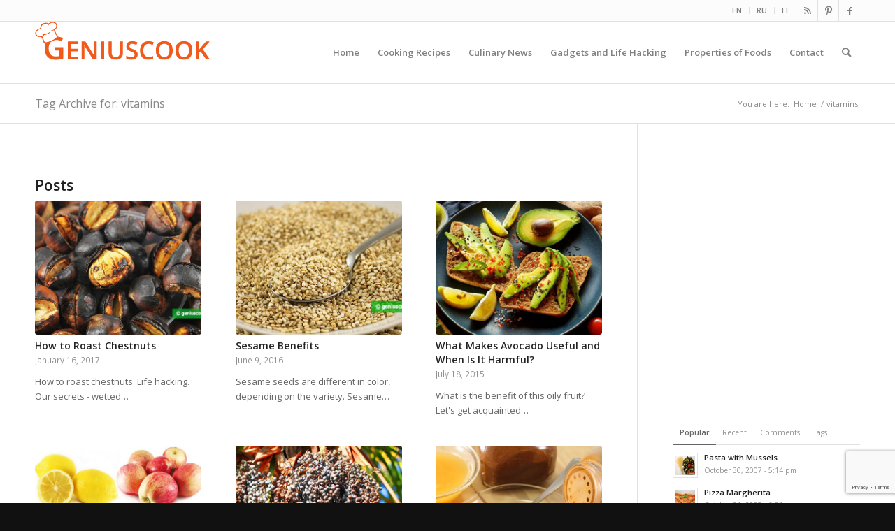

--- FILE ---
content_type: text/html; charset=UTF-8
request_url: https://geniuscook.com/tag/vitamins/
body_size: 26568
content:
<!DOCTYPE html>
<html dir="ltr" lang="en-US" prefix="og: https://ogp.me/ns#" class="html_stretched responsive av-preloader-disabled  html_header_top html_logo_left html_main_nav_header html_menu_right html_slim html_header_sticky html_header_shrinking html_header_topbar_active html_mobile_menu_tablet html_header_searchicon html_content_align_center html_header_unstick_top_disabled html_header_stretch_disabled html_av-submenu-hidden html_av-submenu-display-click html_av-overlay-side html_av-overlay-side-classic html_av-submenu-noclone html_entry_id_16211 av-cookies-no-cookie-consent av-no-preview av-default-lightbox html_text_menu_active av-mobile-menu-switch-default">
<head>
<meta charset="UTF-8" />
<meta name="robots" content="noindex, follow" />


<!-- mobile setting -->
<meta name="viewport" content="width=device-width, initial-scale=1">

<!-- Scripts/CSS and wp_head hook -->
<title>vitamins | Genius cook - Healthy Nutrition, Tasty Food, Simple Recipes</title>

		<!-- All in One SEO 4.9.3 - aioseo.com -->
	<meta name="robots" content="max-image-preview:large" />
	<link rel="canonical" href="https://geniuscook.com/tag/vitamins/" />
	<link rel="next" href="https://geniuscook.com/tag/vitamins/page/2/" />
	<meta name="generator" content="All in One SEO (AIOSEO) 4.9.3" />
		<script type="application/ld+json" class="aioseo-schema">
			{"@context":"https:\/\/schema.org","@graph":[{"@type":"BreadcrumbList","@id":"https:\/\/geniuscook.com\/tag\/vitamins\/#breadcrumblist","itemListElement":[{"@type":"ListItem","@id":"https:\/\/geniuscook.com#listItem","position":1,"name":"Home","item":"https:\/\/geniuscook.com","nextItem":{"@type":"ListItem","@id":"https:\/\/geniuscook.com\/tag\/vitamins\/#listItem","name":"vitamins"}},{"@type":"ListItem","@id":"https:\/\/geniuscook.com\/tag\/vitamins\/#listItem","position":2,"name":"vitamins","previousItem":{"@type":"ListItem","@id":"https:\/\/geniuscook.com#listItem","name":"Home"}}]},{"@type":"CollectionPage","@id":"https:\/\/geniuscook.com\/tag\/vitamins\/#collectionpage","url":"https:\/\/geniuscook.com\/tag\/vitamins\/","name":"vitamins | Genius cook - Healthy Nutrition, Tasty Food, Simple Recipes","inLanguage":"en-US","isPartOf":{"@id":"https:\/\/geniuscook.com\/#website"},"breadcrumb":{"@id":"https:\/\/geniuscook.com\/tag\/vitamins\/#breadcrumblist"}},{"@type":"Organization","@id":"https:\/\/geniuscook.com\/#organization","name":"Genius cook","description":"Healthy Nutrition, Tasty Food, Simple Recipes","url":"https:\/\/geniuscook.com\/"},{"@type":"WebSite","@id":"https:\/\/geniuscook.com\/#website","url":"https:\/\/geniuscook.com\/","name":"Genius cook","description":"Healthy Nutrition, Tasty Food, Simple Recipes","inLanguage":"en-US","publisher":{"@id":"https:\/\/geniuscook.com\/#organization"}}]}
		</script>
		<!-- All in One SEO -->

<link rel='dns-prefetch' href='//geniuscook.com' />
<link rel="alternate" type="application/rss+xml" title="Genius cook &raquo; Feed" href="https://geniuscook.com/feed/" />
<link rel="alternate" type="application/rss+xml" title="Genius cook &raquo; vitamins Tag Feed" href="https://geniuscook.com/tag/vitamins/feed/" />

<!-- google webfont font replacement -->

			<script type='text/javascript'>

				(function() {

					/*	check if webfonts are disabled by user setting via cookie - or user must opt in.	*/
					var html = document.getElementsByTagName('html')[0];
					var cookie_check = html.className.indexOf('av-cookies-needs-opt-in') >= 0 || html.className.indexOf('av-cookies-can-opt-out') >= 0;
					var allow_continue = true;
					var silent_accept_cookie = html.className.indexOf('av-cookies-user-silent-accept') >= 0;

					if( cookie_check && ! silent_accept_cookie )
					{
						if( ! document.cookie.match(/aviaCookieConsent/) || html.className.indexOf('av-cookies-session-refused') >= 0 )
						{
							allow_continue = false;
						}
						else
						{
							if( ! document.cookie.match(/aviaPrivacyRefuseCookiesHideBar/) )
							{
								allow_continue = false;
							}
							else if( ! document.cookie.match(/aviaPrivacyEssentialCookiesEnabled/) )
							{
								allow_continue = false;
							}
							else if( document.cookie.match(/aviaPrivacyGoogleWebfontsDisabled/) )
							{
								allow_continue = false;
							}
						}
					}

					if( allow_continue )
					{
						var f = document.createElement('link');

						f.type 	= 'text/css';
						f.rel 	= 'stylesheet';
						f.href 	= 'https://fonts.googleapis.com/css?family=Open+Sans:400,600&display=auto';
						f.id 	= 'avia-google-webfont';

						document.getElementsByTagName('head')[0].appendChild(f);
					}
				})();

			</script>
			<style id='wp-img-auto-sizes-contain-inline-css' type='text/css'>
img:is([sizes=auto i],[sizes^="auto," i]){contain-intrinsic-size:3000px 1500px}
/*# sourceURL=wp-img-auto-sizes-contain-inline-css */
</style>
<link rel='stylesheet' id='avia-grid-css' href='https://geniuscook.com/wp-content/themes/enfold/css/grid.css?ver=5.6.4' type='text/css' media='all' />
<link rel='stylesheet' id='avia-base-css' href='https://geniuscook.com/wp-content/themes/enfold/css/base.css?ver=5.6.4' type='text/css' media='all' />
<link rel='stylesheet' id='avia-layout-css' href='https://geniuscook.com/wp-content/themes/enfold/css/layout.css?ver=5.6.4' type='text/css' media='all' />
<link rel='stylesheet' id='avia-module-audioplayer-css' href='https://geniuscook.com/wp-content/themes/enfold/config-templatebuilder/avia-shortcodes/audio-player/audio-player.css?ver=5.6.4' type='text/css' media='all' />
<link rel='stylesheet' id='avia-module-blog-css' href='https://geniuscook.com/wp-content/themes/enfold/config-templatebuilder/avia-shortcodes/blog/blog.css?ver=5.6.4' type='text/css' media='all' />
<link rel='stylesheet' id='avia-module-postslider-css' href='https://geniuscook.com/wp-content/themes/enfold/config-templatebuilder/avia-shortcodes/postslider/postslider.css?ver=5.6.4' type='text/css' media='all' />
<link rel='stylesheet' id='avia-module-button-css' href='https://geniuscook.com/wp-content/themes/enfold/config-templatebuilder/avia-shortcodes/buttons/buttons.css?ver=5.6.4' type='text/css' media='all' />
<link rel='stylesheet' id='avia-module-buttonrow-css' href='https://geniuscook.com/wp-content/themes/enfold/config-templatebuilder/avia-shortcodes/buttonrow/buttonrow.css?ver=5.6.4' type='text/css' media='all' />
<link rel='stylesheet' id='avia-module-button-fullwidth-css' href='https://geniuscook.com/wp-content/themes/enfold/config-templatebuilder/avia-shortcodes/buttons_fullwidth/buttons_fullwidth.css?ver=5.6.4' type='text/css' media='all' />
<link rel='stylesheet' id='avia-module-catalogue-css' href='https://geniuscook.com/wp-content/themes/enfold/config-templatebuilder/avia-shortcodes/catalogue/catalogue.css?ver=5.6.4' type='text/css' media='all' />
<link rel='stylesheet' id='avia-module-comments-css' href='https://geniuscook.com/wp-content/themes/enfold/config-templatebuilder/avia-shortcodes/comments/comments.css?ver=5.6.4' type='text/css' media='all' />
<link rel='stylesheet' id='avia-module-contact-css' href='https://geniuscook.com/wp-content/themes/enfold/config-templatebuilder/avia-shortcodes/contact/contact.css?ver=5.6.4' type='text/css' media='all' />
<link rel='stylesheet' id='avia-module-slideshow-css' href='https://geniuscook.com/wp-content/themes/enfold/config-templatebuilder/avia-shortcodes/slideshow/slideshow.css?ver=5.6.4' type='text/css' media='all' />
<link rel='stylesheet' id='avia-module-slideshow-contentpartner-css' href='https://geniuscook.com/wp-content/themes/enfold/config-templatebuilder/avia-shortcodes/contentslider/contentslider.css?ver=5.6.4' type='text/css' media='all' />
<link rel='stylesheet' id='avia-module-countdown-css' href='https://geniuscook.com/wp-content/themes/enfold/config-templatebuilder/avia-shortcodes/countdown/countdown.css?ver=5.6.4' type='text/css' media='all' />
<link rel='stylesheet' id='avia-module-gallery-css' href='https://geniuscook.com/wp-content/themes/enfold/config-templatebuilder/avia-shortcodes/gallery/gallery.css?ver=5.6.4' type='text/css' media='all' />
<link rel='stylesheet' id='avia-module-gallery-hor-css' href='https://geniuscook.com/wp-content/themes/enfold/config-templatebuilder/avia-shortcodes/gallery_horizontal/gallery_horizontal.css?ver=5.6.4' type='text/css' media='all' />
<link rel='stylesheet' id='avia-module-maps-css' href='https://geniuscook.com/wp-content/themes/enfold/config-templatebuilder/avia-shortcodes/google_maps/google_maps.css?ver=5.6.4' type='text/css' media='all' />
<link rel='stylesheet' id='avia-module-gridrow-css' href='https://geniuscook.com/wp-content/themes/enfold/config-templatebuilder/avia-shortcodes/grid_row/grid_row.css?ver=5.6.4' type='text/css' media='all' />
<link rel='stylesheet' id='avia-module-heading-css' href='https://geniuscook.com/wp-content/themes/enfold/config-templatebuilder/avia-shortcodes/heading/heading.css?ver=5.6.4' type='text/css' media='all' />
<link rel='stylesheet' id='avia-module-rotator-css' href='https://geniuscook.com/wp-content/themes/enfold/config-templatebuilder/avia-shortcodes/headline_rotator/headline_rotator.css?ver=5.6.4' type='text/css' media='all' />
<link rel='stylesheet' id='avia-module-hr-css' href='https://geniuscook.com/wp-content/themes/enfold/config-templatebuilder/avia-shortcodes/hr/hr.css?ver=5.6.4' type='text/css' media='all' />
<link rel='stylesheet' id='avia-module-icon-css' href='https://geniuscook.com/wp-content/themes/enfold/config-templatebuilder/avia-shortcodes/icon/icon.css?ver=5.6.4' type='text/css' media='all' />
<link rel='stylesheet' id='avia-module-icon-circles-css' href='https://geniuscook.com/wp-content/themes/enfold/config-templatebuilder/avia-shortcodes/icon_circles/icon_circles.css?ver=5.6.4' type='text/css' media='all' />
<link rel='stylesheet' id='avia-module-iconbox-css' href='https://geniuscook.com/wp-content/themes/enfold/config-templatebuilder/avia-shortcodes/iconbox/iconbox.css?ver=5.6.4' type='text/css' media='all' />
<link rel='stylesheet' id='avia-module-icongrid-css' href='https://geniuscook.com/wp-content/themes/enfold/config-templatebuilder/avia-shortcodes/icongrid/icongrid.css?ver=5.6.4' type='text/css' media='all' />
<link rel='stylesheet' id='avia-module-iconlist-css' href='https://geniuscook.com/wp-content/themes/enfold/config-templatebuilder/avia-shortcodes/iconlist/iconlist.css?ver=5.6.4' type='text/css' media='all' />
<link rel='stylesheet' id='avia-module-image-css' href='https://geniuscook.com/wp-content/themes/enfold/config-templatebuilder/avia-shortcodes/image/image.css?ver=5.6.4' type='text/css' media='all' />
<link rel='stylesheet' id='avia-module-image-diff-css' href='https://geniuscook.com/wp-content/themes/enfold/config-templatebuilder/avia-shortcodes/image_diff/image_diff.css?ver=5.6.4' type='text/css' media='all' />
<link rel='stylesheet' id='avia-module-hotspot-css' href='https://geniuscook.com/wp-content/themes/enfold/config-templatebuilder/avia-shortcodes/image_hotspots/image_hotspots.css?ver=5.6.4' type='text/css' media='all' />
<link rel='stylesheet' id='avia-module-sc-lottie-animation-css' href='https://geniuscook.com/wp-content/themes/enfold/config-templatebuilder/avia-shortcodes/lottie_animation/lottie_animation.css?ver=5.6.4' type='text/css' media='all' />
<link rel='stylesheet' id='avia-module-magazine-css' href='https://geniuscook.com/wp-content/themes/enfold/config-templatebuilder/avia-shortcodes/magazine/magazine.css?ver=5.6.4' type='text/css' media='all' />
<link rel='stylesheet' id='avia-module-masonry-css' href='https://geniuscook.com/wp-content/themes/enfold/config-templatebuilder/avia-shortcodes/masonry_entries/masonry_entries.css?ver=5.6.4' type='text/css' media='all' />
<link rel='stylesheet' id='avia-siteloader-css' href='https://geniuscook.com/wp-content/themes/enfold/css/avia-snippet-site-preloader.css?ver=5.6.4' type='text/css' media='all' />
<link rel='stylesheet' id='avia-module-menu-css' href='https://geniuscook.com/wp-content/themes/enfold/config-templatebuilder/avia-shortcodes/menu/menu.css?ver=5.6.4' type='text/css' media='all' />
<link rel='stylesheet' id='avia-module-notification-css' href='https://geniuscook.com/wp-content/themes/enfold/config-templatebuilder/avia-shortcodes/notification/notification.css?ver=5.6.4' type='text/css' media='all' />
<link rel='stylesheet' id='avia-module-numbers-css' href='https://geniuscook.com/wp-content/themes/enfold/config-templatebuilder/avia-shortcodes/numbers/numbers.css?ver=5.6.4' type='text/css' media='all' />
<link rel='stylesheet' id='avia-module-portfolio-css' href='https://geniuscook.com/wp-content/themes/enfold/config-templatebuilder/avia-shortcodes/portfolio/portfolio.css?ver=5.6.4' type='text/css' media='all' />
<link rel='stylesheet' id='avia-module-post-metadata-css' href='https://geniuscook.com/wp-content/themes/enfold/config-templatebuilder/avia-shortcodes/post_metadata/post_metadata.css?ver=5.6.4' type='text/css' media='all' />
<link rel='stylesheet' id='avia-module-progress-bar-css' href='https://geniuscook.com/wp-content/themes/enfold/config-templatebuilder/avia-shortcodes/progressbar/progressbar.css?ver=5.6.4' type='text/css' media='all' />
<link rel='stylesheet' id='avia-module-promobox-css' href='https://geniuscook.com/wp-content/themes/enfold/config-templatebuilder/avia-shortcodes/promobox/promobox.css?ver=5.6.4' type='text/css' media='all' />
<link rel='stylesheet' id='avia-sc-search-css' href='https://geniuscook.com/wp-content/themes/enfold/config-templatebuilder/avia-shortcodes/search/search.css?ver=5.6.4' type='text/css' media='all' />
<link rel='stylesheet' id='avia-module-slideshow-accordion-css' href='https://geniuscook.com/wp-content/themes/enfold/config-templatebuilder/avia-shortcodes/slideshow_accordion/slideshow_accordion.css?ver=5.6.4' type='text/css' media='all' />
<link rel='stylesheet' id='avia-module-slideshow-feature-image-css' href='https://geniuscook.com/wp-content/themes/enfold/config-templatebuilder/avia-shortcodes/slideshow_feature_image/slideshow_feature_image.css?ver=5.6.4' type='text/css' media='all' />
<link rel='stylesheet' id='avia-module-slideshow-fullsize-css' href='https://geniuscook.com/wp-content/themes/enfold/config-templatebuilder/avia-shortcodes/slideshow_fullsize/slideshow_fullsize.css?ver=5.6.4' type='text/css' media='all' />
<link rel='stylesheet' id='avia-module-slideshow-fullscreen-css' href='https://geniuscook.com/wp-content/themes/enfold/config-templatebuilder/avia-shortcodes/slideshow_fullscreen/slideshow_fullscreen.css?ver=5.6.4' type='text/css' media='all' />
<link rel='stylesheet' id='avia-module-slideshow-ls-css' href='https://geniuscook.com/wp-content/themes/enfold/config-templatebuilder/avia-shortcodes/slideshow_layerslider/slideshow_layerslider.css?ver=5.6.4' type='text/css' media='all' />
<link rel='stylesheet' id='avia-module-social-css' href='https://geniuscook.com/wp-content/themes/enfold/config-templatebuilder/avia-shortcodes/social_share/social_share.css?ver=5.6.4' type='text/css' media='all' />
<link rel='stylesheet' id='avia-module-tabsection-css' href='https://geniuscook.com/wp-content/themes/enfold/config-templatebuilder/avia-shortcodes/tab_section/tab_section.css?ver=5.6.4' type='text/css' media='all' />
<link rel='stylesheet' id='avia-module-table-css' href='https://geniuscook.com/wp-content/themes/enfold/config-templatebuilder/avia-shortcodes/table/table.css?ver=5.6.4' type='text/css' media='all' />
<link rel='stylesheet' id='avia-module-tabs-css' href='https://geniuscook.com/wp-content/themes/enfold/config-templatebuilder/avia-shortcodes/tabs/tabs.css?ver=5.6.4' type='text/css' media='all' />
<link rel='stylesheet' id='avia-module-team-css' href='https://geniuscook.com/wp-content/themes/enfold/config-templatebuilder/avia-shortcodes/team/team.css?ver=5.6.4' type='text/css' media='all' />
<link rel='stylesheet' id='avia-module-testimonials-css' href='https://geniuscook.com/wp-content/themes/enfold/config-templatebuilder/avia-shortcodes/testimonials/testimonials.css?ver=5.6.4' type='text/css' media='all' />
<link rel='stylesheet' id='avia-module-timeline-css' href='https://geniuscook.com/wp-content/themes/enfold/config-templatebuilder/avia-shortcodes/timeline/timeline.css?ver=5.6.4' type='text/css' media='all' />
<link rel='stylesheet' id='avia-module-toggles-css' href='https://geniuscook.com/wp-content/themes/enfold/config-templatebuilder/avia-shortcodes/toggles/toggles.css?ver=5.6.4' type='text/css' media='all' />
<link rel='stylesheet' id='avia-module-video-css' href='https://geniuscook.com/wp-content/themes/enfold/config-templatebuilder/avia-shortcodes/video/video.css?ver=5.6.4' type='text/css' media='all' />
<style id='wp-emoji-styles-inline-css' type='text/css'>

	img.wp-smiley, img.emoji {
		display: inline !important;
		border: none !important;
		box-shadow: none !important;
		height: 1em !important;
		width: 1em !important;
		margin: 0 0.07em !important;
		vertical-align: -0.1em !important;
		background: none !important;
		padding: 0 !important;
	}
/*# sourceURL=wp-emoji-styles-inline-css */
</style>
<style id='wp-block-library-inline-css' type='text/css'>
:root{--wp-block-synced-color:#7a00df;--wp-block-synced-color--rgb:122,0,223;--wp-bound-block-color:var(--wp-block-synced-color);--wp-editor-canvas-background:#ddd;--wp-admin-theme-color:#007cba;--wp-admin-theme-color--rgb:0,124,186;--wp-admin-theme-color-darker-10:#006ba1;--wp-admin-theme-color-darker-10--rgb:0,107,160.5;--wp-admin-theme-color-darker-20:#005a87;--wp-admin-theme-color-darker-20--rgb:0,90,135;--wp-admin-border-width-focus:2px}@media (min-resolution:192dpi){:root{--wp-admin-border-width-focus:1.5px}}.wp-element-button{cursor:pointer}:root .has-very-light-gray-background-color{background-color:#eee}:root .has-very-dark-gray-background-color{background-color:#313131}:root .has-very-light-gray-color{color:#eee}:root .has-very-dark-gray-color{color:#313131}:root .has-vivid-green-cyan-to-vivid-cyan-blue-gradient-background{background:linear-gradient(135deg,#00d084,#0693e3)}:root .has-purple-crush-gradient-background{background:linear-gradient(135deg,#34e2e4,#4721fb 50%,#ab1dfe)}:root .has-hazy-dawn-gradient-background{background:linear-gradient(135deg,#faaca8,#dad0ec)}:root .has-subdued-olive-gradient-background{background:linear-gradient(135deg,#fafae1,#67a671)}:root .has-atomic-cream-gradient-background{background:linear-gradient(135deg,#fdd79a,#004a59)}:root .has-nightshade-gradient-background{background:linear-gradient(135deg,#330968,#31cdcf)}:root .has-midnight-gradient-background{background:linear-gradient(135deg,#020381,#2874fc)}:root{--wp--preset--font-size--normal:16px;--wp--preset--font-size--huge:42px}.has-regular-font-size{font-size:1em}.has-larger-font-size{font-size:2.625em}.has-normal-font-size{font-size:var(--wp--preset--font-size--normal)}.has-huge-font-size{font-size:var(--wp--preset--font-size--huge)}.has-text-align-center{text-align:center}.has-text-align-left{text-align:left}.has-text-align-right{text-align:right}.has-fit-text{white-space:nowrap!important}#end-resizable-editor-section{display:none}.aligncenter{clear:both}.items-justified-left{justify-content:flex-start}.items-justified-center{justify-content:center}.items-justified-right{justify-content:flex-end}.items-justified-space-between{justify-content:space-between}.screen-reader-text{border:0;clip-path:inset(50%);height:1px;margin:-1px;overflow:hidden;padding:0;position:absolute;width:1px;word-wrap:normal!important}.screen-reader-text:focus{background-color:#ddd;clip-path:none;color:#444;display:block;font-size:1em;height:auto;left:5px;line-height:normal;padding:15px 23px 14px;text-decoration:none;top:5px;width:auto;z-index:100000}html :where(.has-border-color){border-style:solid}html :where([style*=border-top-color]){border-top-style:solid}html :where([style*=border-right-color]){border-right-style:solid}html :where([style*=border-bottom-color]){border-bottom-style:solid}html :where([style*=border-left-color]){border-left-style:solid}html :where([style*=border-width]){border-style:solid}html :where([style*=border-top-width]){border-top-style:solid}html :where([style*=border-right-width]){border-right-style:solid}html :where([style*=border-bottom-width]){border-bottom-style:solid}html :where([style*=border-left-width]){border-left-style:solid}html :where(img[class*=wp-image-]){height:auto;max-width:100%}:where(figure){margin:0 0 1em}html :where(.is-position-sticky){--wp-admin--admin-bar--position-offset:var(--wp-admin--admin-bar--height,0px)}@media screen and (max-width:600px){html :where(.is-position-sticky){--wp-admin--admin-bar--position-offset:0px}}

/*# sourceURL=wp-block-library-inline-css */
</style><style id='global-styles-inline-css' type='text/css'>
:root{--wp--preset--aspect-ratio--square: 1;--wp--preset--aspect-ratio--4-3: 4/3;--wp--preset--aspect-ratio--3-4: 3/4;--wp--preset--aspect-ratio--3-2: 3/2;--wp--preset--aspect-ratio--2-3: 2/3;--wp--preset--aspect-ratio--16-9: 16/9;--wp--preset--aspect-ratio--9-16: 9/16;--wp--preset--color--black: #000000;--wp--preset--color--cyan-bluish-gray: #abb8c3;--wp--preset--color--white: #ffffff;--wp--preset--color--pale-pink: #f78da7;--wp--preset--color--vivid-red: #cf2e2e;--wp--preset--color--luminous-vivid-orange: #ff6900;--wp--preset--color--luminous-vivid-amber: #fcb900;--wp--preset--color--light-green-cyan: #7bdcb5;--wp--preset--color--vivid-green-cyan: #00d084;--wp--preset--color--pale-cyan-blue: #8ed1fc;--wp--preset--color--vivid-cyan-blue: #0693e3;--wp--preset--color--vivid-purple: #9b51e0;--wp--preset--color--metallic-red: #b02b2c;--wp--preset--color--maximum-yellow-red: #edae44;--wp--preset--color--yellow-sun: #eeee22;--wp--preset--color--palm-leaf: #83a846;--wp--preset--color--aero: #7bb0e7;--wp--preset--color--old-lavender: #745f7e;--wp--preset--color--steel-teal: #5f8789;--wp--preset--color--raspberry-pink: #d65799;--wp--preset--color--medium-turquoise: #4ecac2;--wp--preset--gradient--vivid-cyan-blue-to-vivid-purple: linear-gradient(135deg,rgb(6,147,227) 0%,rgb(155,81,224) 100%);--wp--preset--gradient--light-green-cyan-to-vivid-green-cyan: linear-gradient(135deg,rgb(122,220,180) 0%,rgb(0,208,130) 100%);--wp--preset--gradient--luminous-vivid-amber-to-luminous-vivid-orange: linear-gradient(135deg,rgb(252,185,0) 0%,rgb(255,105,0) 100%);--wp--preset--gradient--luminous-vivid-orange-to-vivid-red: linear-gradient(135deg,rgb(255,105,0) 0%,rgb(207,46,46) 100%);--wp--preset--gradient--very-light-gray-to-cyan-bluish-gray: linear-gradient(135deg,rgb(238,238,238) 0%,rgb(169,184,195) 100%);--wp--preset--gradient--cool-to-warm-spectrum: linear-gradient(135deg,rgb(74,234,220) 0%,rgb(151,120,209) 20%,rgb(207,42,186) 40%,rgb(238,44,130) 60%,rgb(251,105,98) 80%,rgb(254,248,76) 100%);--wp--preset--gradient--blush-light-purple: linear-gradient(135deg,rgb(255,206,236) 0%,rgb(152,150,240) 100%);--wp--preset--gradient--blush-bordeaux: linear-gradient(135deg,rgb(254,205,165) 0%,rgb(254,45,45) 50%,rgb(107,0,62) 100%);--wp--preset--gradient--luminous-dusk: linear-gradient(135deg,rgb(255,203,112) 0%,rgb(199,81,192) 50%,rgb(65,88,208) 100%);--wp--preset--gradient--pale-ocean: linear-gradient(135deg,rgb(255,245,203) 0%,rgb(182,227,212) 50%,rgb(51,167,181) 100%);--wp--preset--gradient--electric-grass: linear-gradient(135deg,rgb(202,248,128) 0%,rgb(113,206,126) 100%);--wp--preset--gradient--midnight: linear-gradient(135deg,rgb(2,3,129) 0%,rgb(40,116,252) 100%);--wp--preset--font-size--small: 1rem;--wp--preset--font-size--medium: 1.125rem;--wp--preset--font-size--large: 1.75rem;--wp--preset--font-size--x-large: clamp(1.75rem, 3vw, 2.25rem);--wp--preset--spacing--20: 0.44rem;--wp--preset--spacing--30: 0.67rem;--wp--preset--spacing--40: 1rem;--wp--preset--spacing--50: 1.5rem;--wp--preset--spacing--60: 2.25rem;--wp--preset--spacing--70: 3.38rem;--wp--preset--spacing--80: 5.06rem;--wp--preset--shadow--natural: 6px 6px 9px rgba(0, 0, 0, 0.2);--wp--preset--shadow--deep: 12px 12px 50px rgba(0, 0, 0, 0.4);--wp--preset--shadow--sharp: 6px 6px 0px rgba(0, 0, 0, 0.2);--wp--preset--shadow--outlined: 6px 6px 0px -3px rgb(255, 255, 255), 6px 6px rgb(0, 0, 0);--wp--preset--shadow--crisp: 6px 6px 0px rgb(0, 0, 0);}:root { --wp--style--global--content-size: 800px;--wp--style--global--wide-size: 1130px; }:where(body) { margin: 0; }.wp-site-blocks > .alignleft { float: left; margin-right: 2em; }.wp-site-blocks > .alignright { float: right; margin-left: 2em; }.wp-site-blocks > .aligncenter { justify-content: center; margin-left: auto; margin-right: auto; }:where(.is-layout-flex){gap: 0.5em;}:where(.is-layout-grid){gap: 0.5em;}.is-layout-flow > .alignleft{float: left;margin-inline-start: 0;margin-inline-end: 2em;}.is-layout-flow > .alignright{float: right;margin-inline-start: 2em;margin-inline-end: 0;}.is-layout-flow > .aligncenter{margin-left: auto !important;margin-right: auto !important;}.is-layout-constrained > .alignleft{float: left;margin-inline-start: 0;margin-inline-end: 2em;}.is-layout-constrained > .alignright{float: right;margin-inline-start: 2em;margin-inline-end: 0;}.is-layout-constrained > .aligncenter{margin-left: auto !important;margin-right: auto !important;}.is-layout-constrained > :where(:not(.alignleft):not(.alignright):not(.alignfull)){max-width: var(--wp--style--global--content-size);margin-left: auto !important;margin-right: auto !important;}.is-layout-constrained > .alignwide{max-width: var(--wp--style--global--wide-size);}body .is-layout-flex{display: flex;}.is-layout-flex{flex-wrap: wrap;align-items: center;}.is-layout-flex > :is(*, div){margin: 0;}body .is-layout-grid{display: grid;}.is-layout-grid > :is(*, div){margin: 0;}body{padding-top: 0px;padding-right: 0px;padding-bottom: 0px;padding-left: 0px;}a:where(:not(.wp-element-button)){text-decoration: underline;}:root :where(.wp-element-button, .wp-block-button__link){background-color: #32373c;border-width: 0;color: #fff;font-family: inherit;font-size: inherit;font-style: inherit;font-weight: inherit;letter-spacing: inherit;line-height: inherit;padding-top: calc(0.667em + 2px);padding-right: calc(1.333em + 2px);padding-bottom: calc(0.667em + 2px);padding-left: calc(1.333em + 2px);text-decoration: none;text-transform: inherit;}.has-black-color{color: var(--wp--preset--color--black) !important;}.has-cyan-bluish-gray-color{color: var(--wp--preset--color--cyan-bluish-gray) !important;}.has-white-color{color: var(--wp--preset--color--white) !important;}.has-pale-pink-color{color: var(--wp--preset--color--pale-pink) !important;}.has-vivid-red-color{color: var(--wp--preset--color--vivid-red) !important;}.has-luminous-vivid-orange-color{color: var(--wp--preset--color--luminous-vivid-orange) !important;}.has-luminous-vivid-amber-color{color: var(--wp--preset--color--luminous-vivid-amber) !important;}.has-light-green-cyan-color{color: var(--wp--preset--color--light-green-cyan) !important;}.has-vivid-green-cyan-color{color: var(--wp--preset--color--vivid-green-cyan) !important;}.has-pale-cyan-blue-color{color: var(--wp--preset--color--pale-cyan-blue) !important;}.has-vivid-cyan-blue-color{color: var(--wp--preset--color--vivid-cyan-blue) !important;}.has-vivid-purple-color{color: var(--wp--preset--color--vivid-purple) !important;}.has-metallic-red-color{color: var(--wp--preset--color--metallic-red) !important;}.has-maximum-yellow-red-color{color: var(--wp--preset--color--maximum-yellow-red) !important;}.has-yellow-sun-color{color: var(--wp--preset--color--yellow-sun) !important;}.has-palm-leaf-color{color: var(--wp--preset--color--palm-leaf) !important;}.has-aero-color{color: var(--wp--preset--color--aero) !important;}.has-old-lavender-color{color: var(--wp--preset--color--old-lavender) !important;}.has-steel-teal-color{color: var(--wp--preset--color--steel-teal) !important;}.has-raspberry-pink-color{color: var(--wp--preset--color--raspberry-pink) !important;}.has-medium-turquoise-color{color: var(--wp--preset--color--medium-turquoise) !important;}.has-black-background-color{background-color: var(--wp--preset--color--black) !important;}.has-cyan-bluish-gray-background-color{background-color: var(--wp--preset--color--cyan-bluish-gray) !important;}.has-white-background-color{background-color: var(--wp--preset--color--white) !important;}.has-pale-pink-background-color{background-color: var(--wp--preset--color--pale-pink) !important;}.has-vivid-red-background-color{background-color: var(--wp--preset--color--vivid-red) !important;}.has-luminous-vivid-orange-background-color{background-color: var(--wp--preset--color--luminous-vivid-orange) !important;}.has-luminous-vivid-amber-background-color{background-color: var(--wp--preset--color--luminous-vivid-amber) !important;}.has-light-green-cyan-background-color{background-color: var(--wp--preset--color--light-green-cyan) !important;}.has-vivid-green-cyan-background-color{background-color: var(--wp--preset--color--vivid-green-cyan) !important;}.has-pale-cyan-blue-background-color{background-color: var(--wp--preset--color--pale-cyan-blue) !important;}.has-vivid-cyan-blue-background-color{background-color: var(--wp--preset--color--vivid-cyan-blue) !important;}.has-vivid-purple-background-color{background-color: var(--wp--preset--color--vivid-purple) !important;}.has-metallic-red-background-color{background-color: var(--wp--preset--color--metallic-red) !important;}.has-maximum-yellow-red-background-color{background-color: var(--wp--preset--color--maximum-yellow-red) !important;}.has-yellow-sun-background-color{background-color: var(--wp--preset--color--yellow-sun) !important;}.has-palm-leaf-background-color{background-color: var(--wp--preset--color--palm-leaf) !important;}.has-aero-background-color{background-color: var(--wp--preset--color--aero) !important;}.has-old-lavender-background-color{background-color: var(--wp--preset--color--old-lavender) !important;}.has-steel-teal-background-color{background-color: var(--wp--preset--color--steel-teal) !important;}.has-raspberry-pink-background-color{background-color: var(--wp--preset--color--raspberry-pink) !important;}.has-medium-turquoise-background-color{background-color: var(--wp--preset--color--medium-turquoise) !important;}.has-black-border-color{border-color: var(--wp--preset--color--black) !important;}.has-cyan-bluish-gray-border-color{border-color: var(--wp--preset--color--cyan-bluish-gray) !important;}.has-white-border-color{border-color: var(--wp--preset--color--white) !important;}.has-pale-pink-border-color{border-color: var(--wp--preset--color--pale-pink) !important;}.has-vivid-red-border-color{border-color: var(--wp--preset--color--vivid-red) !important;}.has-luminous-vivid-orange-border-color{border-color: var(--wp--preset--color--luminous-vivid-orange) !important;}.has-luminous-vivid-amber-border-color{border-color: var(--wp--preset--color--luminous-vivid-amber) !important;}.has-light-green-cyan-border-color{border-color: var(--wp--preset--color--light-green-cyan) !important;}.has-vivid-green-cyan-border-color{border-color: var(--wp--preset--color--vivid-green-cyan) !important;}.has-pale-cyan-blue-border-color{border-color: var(--wp--preset--color--pale-cyan-blue) !important;}.has-vivid-cyan-blue-border-color{border-color: var(--wp--preset--color--vivid-cyan-blue) !important;}.has-vivid-purple-border-color{border-color: var(--wp--preset--color--vivid-purple) !important;}.has-metallic-red-border-color{border-color: var(--wp--preset--color--metallic-red) !important;}.has-maximum-yellow-red-border-color{border-color: var(--wp--preset--color--maximum-yellow-red) !important;}.has-yellow-sun-border-color{border-color: var(--wp--preset--color--yellow-sun) !important;}.has-palm-leaf-border-color{border-color: var(--wp--preset--color--palm-leaf) !important;}.has-aero-border-color{border-color: var(--wp--preset--color--aero) !important;}.has-old-lavender-border-color{border-color: var(--wp--preset--color--old-lavender) !important;}.has-steel-teal-border-color{border-color: var(--wp--preset--color--steel-teal) !important;}.has-raspberry-pink-border-color{border-color: var(--wp--preset--color--raspberry-pink) !important;}.has-medium-turquoise-border-color{border-color: var(--wp--preset--color--medium-turquoise) !important;}.has-vivid-cyan-blue-to-vivid-purple-gradient-background{background: var(--wp--preset--gradient--vivid-cyan-blue-to-vivid-purple) !important;}.has-light-green-cyan-to-vivid-green-cyan-gradient-background{background: var(--wp--preset--gradient--light-green-cyan-to-vivid-green-cyan) !important;}.has-luminous-vivid-amber-to-luminous-vivid-orange-gradient-background{background: var(--wp--preset--gradient--luminous-vivid-amber-to-luminous-vivid-orange) !important;}.has-luminous-vivid-orange-to-vivid-red-gradient-background{background: var(--wp--preset--gradient--luminous-vivid-orange-to-vivid-red) !important;}.has-very-light-gray-to-cyan-bluish-gray-gradient-background{background: var(--wp--preset--gradient--very-light-gray-to-cyan-bluish-gray) !important;}.has-cool-to-warm-spectrum-gradient-background{background: var(--wp--preset--gradient--cool-to-warm-spectrum) !important;}.has-blush-light-purple-gradient-background{background: var(--wp--preset--gradient--blush-light-purple) !important;}.has-blush-bordeaux-gradient-background{background: var(--wp--preset--gradient--blush-bordeaux) !important;}.has-luminous-dusk-gradient-background{background: var(--wp--preset--gradient--luminous-dusk) !important;}.has-pale-ocean-gradient-background{background: var(--wp--preset--gradient--pale-ocean) !important;}.has-electric-grass-gradient-background{background: var(--wp--preset--gradient--electric-grass) !important;}.has-midnight-gradient-background{background: var(--wp--preset--gradient--midnight) !important;}.has-small-font-size{font-size: var(--wp--preset--font-size--small) !important;}.has-medium-font-size{font-size: var(--wp--preset--font-size--medium) !important;}.has-large-font-size{font-size: var(--wp--preset--font-size--large) !important;}.has-x-large-font-size{font-size: var(--wp--preset--font-size--x-large) !important;}
/*# sourceURL=global-styles-inline-css */
</style>

<link rel='stylesheet' id='avia-scs-css' href='https://geniuscook.com/wp-content/themes/enfold/css/shortcodes.css?ver=5.6.4' type='text/css' media='all' />
<link rel='stylesheet' id='avia-fold-unfold-css' href='https://geniuscook.com/wp-content/themes/enfold/css/avia-snippet-fold-unfold.css?ver=5.6.4' type='text/css' media='all' />
<link rel='stylesheet' id='avia-popup-css-css' href='https://geniuscook.com/wp-content/themes/enfold/js/aviapopup/magnific-popup.min.css?ver=5.6.4' type='text/css' media='screen' />
<link rel='stylesheet' id='avia-lightbox-css' href='https://geniuscook.com/wp-content/themes/enfold/css/avia-snippet-lightbox.css?ver=5.6.4' type='text/css' media='screen' />
<link rel='stylesheet' id='avia-widget-css-css' href='https://geniuscook.com/wp-content/themes/enfold/css/avia-snippet-widget.css?ver=5.6.4' type='text/css' media='screen' />
<link rel='stylesheet' id='mediaelement-css' href='https://geniuscook.com/wp-includes/js/mediaelement/mediaelementplayer-legacy.min.css?ver=4.2.17' type='text/css' media='all' />
<link rel='stylesheet' id='wp-mediaelement-css' href='https://geniuscook.com/wp-includes/js/mediaelement/wp-mediaelement.min.css?ver=52ccdaae9b88ccffe0ceac25dcb03408' type='text/css' media='all' />
<link rel='stylesheet' id='avia-dynamic-css' href='https://geniuscook.com/wp-content/uploads/dynamic_avia/geniuscook.css?ver=64be83c0ada33' type='text/css' media='all' />
<link rel='stylesheet' id='avia-custom-css' href='https://geniuscook.com/wp-content/themes/enfold/css/custom.css?ver=5.6.4' type='text/css' media='all' />
<link rel='stylesheet' id='avia-style-css' href='https://geniuscook.com/wp-content/themes/geniuscook/style.css?ver=5.6.4' type='text/css' media='all' />
<script type="text/javascript" src="https://geniuscook.com/wp-includes/js/jquery/jquery.min.js?ver=3.7.1" id="jquery-core-js"></script>
<script type="text/javascript" src="https://geniuscook.com/wp-includes/js/jquery/jquery-migrate.min.js?ver=3.4.1" id="jquery-migrate-js"></script>
<script type="text/javascript" src="https://geniuscook.com/wp-content/themes/enfold/js/avia-js.js?ver=5.6.4" id="avia-js-js"></script>
<script type="text/javascript" src="https://geniuscook.com/wp-content/themes/enfold/js/avia-compat.js?ver=5.6.4" id="avia-compat-js"></script>
<link rel="https://api.w.org/" href="https://geniuscook.com/wp-json/" /><link rel="alternate" title="JSON" type="application/json" href="https://geniuscook.com/wp-json/wp/v2/tags/886" /><link rel="EditURI" type="application/rsd+xml" title="RSD" href="https://geniuscook.com/xmlrpc.php?rsd" />
<link rel="profile" href="https://gmpg.org/xfn/11" />
<link rel="alternate" type="application/rss+xml" title="Genius cook RSS2 Feed" href="https://geniuscook.com/feed/" />
<link rel="pingback" href="https://geniuscook.com/xmlrpc.php" />
<!--[if lt IE 9]><script src="https://geniuscook.com/wp-content/themes/enfold/js/html5shiv.js"></script><![endif]-->


<!-- To speed up the rendering and to display the site as fast as possible to the user we include some styles and scripts for above the fold content inline -->
<script type="text/javascript">'use strict';var avia_is_mobile=!1;if(/Android|webOS|iPhone|iPad|iPod|BlackBerry|IEMobile|Opera Mini/i.test(navigator.userAgent)&&'ontouchstart' in document.documentElement){avia_is_mobile=!0;document.documentElement.className+=' avia_mobile '}
else{document.documentElement.className+=' avia_desktop '};document.documentElement.className+=' js_active ';(function(){var e=['-webkit-','-moz-','-ms-',''],n='',o=!1,a=!1;for(var t in e){if(e[t]+'transform' in document.documentElement.style){o=!0;n=e[t]+'transform'};if(e[t]+'perspective' in document.documentElement.style){a=!0}};if(o){document.documentElement.className+=' avia_transform '};if(a){document.documentElement.className+=' avia_transform3d '};if(typeof document.getElementsByClassName=='function'&&typeof document.documentElement.getBoundingClientRect=='function'&&avia_is_mobile==!1){if(n&&window.innerHeight>0){setTimeout(function(){var e=0,o={},a=0,t=document.getElementsByClassName('av-parallax'),i=window.pageYOffset||document.documentElement.scrollTop;for(e=0;e<t.length;e++){t[e].style.top='0px';o=t[e].getBoundingClientRect();a=Math.ceil((window.innerHeight+i-o.top)*0.3);t[e].style[n]='translate(0px, '+a+'px)';t[e].style.top='auto';t[e].className+=' enabled-parallax '}},50)}}})();</script><style type="text/css">
		@font-face {font-family: 'entypo-fontello'; font-weight: normal; font-style: normal; font-display: auto;
		src: url('https://geniuscook.com/wp-content/themes/enfold/config-templatebuilder/avia-template-builder/assets/fonts/entypo-fontello.woff2') format('woff2'),
		url('https://geniuscook.com/wp-content/themes/enfold/config-templatebuilder/avia-template-builder/assets/fonts/entypo-fontello.woff') format('woff'),
		url('https://geniuscook.com/wp-content/themes/enfold/config-templatebuilder/avia-template-builder/assets/fonts/entypo-fontello.ttf') format('truetype'),
		url('https://geniuscook.com/wp-content/themes/enfold/config-templatebuilder/avia-template-builder/assets/fonts/entypo-fontello.svg#entypo-fontello') format('svg'),
		url('https://geniuscook.com/wp-content/themes/enfold/config-templatebuilder/avia-template-builder/assets/fonts/entypo-fontello.eot'),
		url('https://geniuscook.com/wp-content/themes/enfold/config-templatebuilder/avia-template-builder/assets/fonts/entypo-fontello.eot?#iefix') format('embedded-opentype');
		} #top .avia-font-entypo-fontello, body .avia-font-entypo-fontello, html body [data-av_iconfont='entypo-fontello']:before{ font-family: 'entypo-fontello'; }
		</style>

<!--
Debugging Info for Theme support: 

Theme: Enfold
Version: 5.6.4
Installed: enfold
AviaFramework Version: 5.6
AviaBuilder Version: 5.3
aviaElementManager Version: 1.0.1
- - - - - - - - - - -
ChildTheme: Geniuscook
ChildTheme Version: 1.0
ChildTheme Installed: enfold

- - - - - - - - - - -
ML:128-PU:105-PLA:9
WP:6.9
Compress: CSS:disabled - JS:disabled
Updates: disabled
PLAu:7
-->
</head>

<body data-rsssl=1 id="top" class="archive tag tag-vitamins tag-886 wp-theme-enfold wp-child-theme-geniuscook stretched rtl_columns av-curtain-numeric open_sans  avia-responsive-images-support" itemscope="itemscope" itemtype="https://schema.org/WebPage" >

	
	<div id='wrap_all'>

	
<header id='header' class='all_colors header_color light_bg_color  av_header_top av_logo_left av_main_nav_header av_menu_right av_slim av_header_sticky av_header_shrinking av_header_stretch_disabled av_mobile_menu_tablet av_header_searchicon av_header_unstick_top_disabled av_bottom_nav_disabled  av_header_border_disabled' data-av_shrink_factor='50' role="banner" itemscope="itemscope" itemtype="https://schema.org/WPHeader" >

		<div id='header_meta' class='container_wrap container_wrap_meta  av_icon_active_right av_extra_header_active av_secondary_right av_entry_id_16211'>

			      <div class='container'>
			      <ul class='noLightbox social_bookmarks icon_count_3'><li class='social_bookmarks_rss av-social-link-rss social_icon_1'><a  aria-label="Link to Rss  this site" href='https://geniuscook.com/feed/' aria-hidden='false' data-av_icon='' data-av_iconfont='entypo-fontello' title='Rss'><span class='avia_hidden_link_text'>Rss</span></a></li><li class='social_bookmarks_pinterest av-social-link-pinterest social_icon_2'><a target="_blank" aria-label="Link to Pinterest" href='http://www.pinterest.com/lenaima/httpgeniuscookcom/' aria-hidden='false' data-av_icon='' data-av_iconfont='entypo-fontello' title='Pinterest' rel="noopener"><span class='avia_hidden_link_text'>Pinterest</span></a></li><li class='social_bookmarks_facebook av-social-link-facebook social_icon_3'><a target="_blank" aria-label="Link to Facebook" href='https://www.facebook.com/geniuscook' aria-hidden='false' data-av_icon='' data-av_iconfont='entypo-fontello' title='Facebook' rel="noopener"><span class='avia_hidden_link_text'>Facebook</span></a></li></ul><nav class='sub_menu'  role="navigation" itemscope="itemscope" itemtype="https://schema.org/SiteNavigationElement" ><ul role="menu" class="menu" id="avia2-menu"><li role="menuitem" id="menu-item-14548" class="menu-item menu-item-type-custom menu-item-object-custom menu-item-home menu-item-14548"><a href="https://geniuscook.com">EN</a></li>
<li role="menuitem" id="menu-item-14549" class="menu-item menu-item-type-custom menu-item-object-custom menu-item-14549"><a href="http://ru.geniuscook.com">RU</a></li>
<li role="menuitem" id="menu-item-14550" class="menu-item menu-item-type-custom menu-item-object-custom menu-item-14550"><a href="http://it.geniuscook.com">IT</a></li>
</ul></nav>			      </div>
		</div>

		<div  id='header_main' class='container_wrap container_wrap_logo'>

        <div class='container av-logo-container'><div class='inner-container'><span class='logo avia-standard-logo'><a href='https://geniuscook.com/' class=''><img src="https://geniuscook.com/wp-content/uploads/2014/02/gc-logo2.png" height="100" width="300" alt='Genius cook' title='gc-logo2' /></a></span><nav class='main_menu' data-selectname='Select a page'  role="navigation" itemscope="itemscope" itemtype="https://schema.org/SiteNavigationElement" ><div class="avia-menu av-main-nav-wrap"><ul role="menu" class="menu av-main-nav" id="avia-menu"><li role="menuitem" id="menu-item-14520" class="menu-item menu-item-type-post_type menu-item-object-page menu-item-home menu-item-top-level menu-item-top-level-1"><a href="https://geniuscook.com/" itemprop="url" tabindex="0"><span class="avia-bullet"></span><span class="avia-menu-text">Home</span><span class="avia-menu-fx"><span class="avia-arrow-wrap"><span class="avia-arrow"></span></span></span></a></li>
<li role="menuitem" id="menu-item-14516" class="menu-item menu-item-type-custom menu-item-object-custom menu-item-has-children menu-item-top-level menu-item-top-level-2"><a href="#" itemprop="url" tabindex="0"><span class="avia-bullet"></span><span class="avia-menu-text">Cooking Recipes</span><span class="avia-menu-fx"><span class="avia-arrow-wrap"><span class="avia-arrow"></span></span></span></a>


<ul class="sub-menu">
	<li role="menuitem" id="menu-item-14499" class="menu-item menu-item-type-taxonomy menu-item-object-category"><a href="https://geniuscook.com/category/baked-goods/" itemprop="url" tabindex="0"><span class="avia-bullet"></span><span class="avia-menu-text">Baked Goods</span></a></li>
	<li role="menuitem" id="menu-item-14500" class="menu-item menu-item-type-taxonomy menu-item-object-category"><a href="https://geniuscook.com/category/drinks/" itemprop="url" tabindex="0"><span class="avia-bullet"></span><span class="avia-menu-text">Beverage &#038; Cocktails</span></a></li>
	<li role="menuitem" id="menu-item-14501" class="menu-item menu-item-type-taxonomy menu-item-object-category"><a href="https://geniuscook.com/category/kids-food/" itemprop="url" tabindex="0"><span class="avia-bullet"></span><span class="avia-menu-text">Children’s Food</span></a></li>
	<li role="menuitem" id="menu-item-14502" class="menu-item menu-item-type-taxonomy menu-item-object-category"><a href="https://geniuscook.com/category/desserts/" itemprop="url" tabindex="0"><span class="avia-bullet"></span><span class="avia-menu-text">Desserts</span></a></li>
	<li role="menuitem" id="menu-item-14503" class="menu-item menu-item-type-taxonomy menu-item-object-category"><a href="https://geniuscook.com/category/dietetic-dishes/" itemprop="url" tabindex="0"><span class="avia-bullet"></span><span class="avia-menu-text">Dietary Cookery</span></a></li>
	<li role="menuitem" id="menu-item-14504" class="menu-item menu-item-type-taxonomy menu-item-object-category"><a href="https://geniuscook.com/category/diets/" itemprop="url" tabindex="0"><span class="avia-bullet"></span><span class="avia-menu-text">Diets</span></a></li>
	<li role="menuitem" id="menu-item-14505" class="menu-item menu-item-type-taxonomy menu-item-object-category"><a href="https://geniuscook.com/category/lovely-dishes/" itemprop="url" tabindex="0"><span class="avia-bullet"></span><span class="avia-menu-text">Lovely Cuisine</span></a></li>
	<li role="menuitem" id="menu-item-14506" class="menu-item menu-item-type-taxonomy menu-item-object-category"><a href="https://geniuscook.com/category/italian-food/" itemprop="url" tabindex="0"><span class="avia-bullet"></span><span class="avia-menu-text">Italian Food Recipes</span></a></li>
	<li role="menuitem" id="menu-item-14507" class="menu-item menu-item-type-taxonomy menu-item-object-category"><a href="https://geniuscook.com/category/meet-dishes/" itemprop="url" tabindex="0"><span class="avia-bullet"></span><span class="avia-menu-text">Meat Dishes</span></a></li>
	<li role="menuitem" id="menu-item-14508" class="menu-item menu-item-type-taxonomy menu-item-object-category"><a href="https://geniuscook.com/category/miscellaneous/" itemprop="url" tabindex="0"><span class="avia-bullet"></span><span class="avia-menu-text">Miscellaneous</span></a></li>
	<li role="menuitem" id="menu-item-14509" class="menu-item menu-item-type-taxonomy menu-item-object-category"><a href="https://geniuscook.com/category/romantic-dinner/" itemprop="url" tabindex="0"><span class="avia-bullet"></span><span class="avia-menu-text">Romantic Dinner Recipes</span></a></li>
	<li role="menuitem" id="menu-item-14510" class="menu-item menu-item-type-taxonomy menu-item-object-category"><a href="https://geniuscook.com/category/russian-food/" itemprop="url" tabindex="0"><span class="avia-bullet"></span><span class="avia-menu-text">Russian Food Recipes</span></a></li>
	<li role="menuitem" id="menu-item-14511" class="menu-item menu-item-type-taxonomy menu-item-object-category"><a href="https://geniuscook.com/category/snack-salads/" itemprop="url" tabindex="0"><span class="avia-bullet"></span><span class="avia-menu-text">Salads &#038; Snacks</span></a></li>
	<li role="menuitem" id="menu-item-14512" class="menu-item menu-item-type-taxonomy menu-item-object-category"><a href="https://geniuscook.com/category/sauce-dressing/" itemprop="url" tabindex="0"><span class="avia-bullet"></span><span class="avia-menu-text">Sauces and Dressings</span></a></li>
	<li role="menuitem" id="menu-item-14513" class="menu-item menu-item-type-taxonomy menu-item-object-category"><a href="https://geniuscook.com/category/sea-food/" itemprop="url" tabindex="0"><span class="avia-bullet"></span><span class="avia-menu-text">Seafood &#038; Fish Recipes</span></a></li>
	<li role="menuitem" id="menu-item-14514" class="menu-item menu-item-type-taxonomy menu-item-object-category"><a href="https://geniuscook.com/category/summer-recipes/" itemprop="url" tabindex="0"><span class="avia-bullet"></span><span class="avia-menu-text">Summer recipes</span></a></li>
	<li role="menuitem" id="menu-item-14515" class="menu-item menu-item-type-taxonomy menu-item-object-category"><a href="https://geniuscook.com/category/vegetarian-dishes/" itemprop="url" tabindex="0"><span class="avia-bullet"></span><span class="avia-menu-text">Vegetarian Recipes</span></a></li>
</ul>
</li>
<li role="menuitem" id="menu-item-14517" class="menu-item menu-item-type-taxonomy menu-item-object-category menu-item-top-level menu-item-top-level-3"><a href="https://geniuscook.com/category/culinary-news/" itemprop="url" tabindex="0"><span class="avia-bullet"></span><span class="avia-menu-text">Culinary News</span><span class="avia-menu-fx"><span class="avia-arrow-wrap"><span class="avia-arrow"></span></span></span></a></li>
<li role="menuitem" id="menu-item-14518" class="menu-item menu-item-type-taxonomy menu-item-object-category menu-item-top-level menu-item-top-level-4"><a href="https://geniuscook.com/category/gadgets/" itemprop="url" tabindex="0"><span class="avia-bullet"></span><span class="avia-menu-text">Gadgets and Life Hacking</span><span class="avia-menu-fx"><span class="avia-arrow-wrap"><span class="avia-arrow"></span></span></span></a></li>
<li role="menuitem" id="menu-item-14519" class="menu-item menu-item-type-taxonomy menu-item-object-category menu-item-top-level menu-item-top-level-5"><a href="https://geniuscook.com/category/product-characteristics/" itemprop="url" tabindex="0"><span class="avia-bullet"></span><span class="avia-menu-text">Properties of Foods</span><span class="avia-menu-fx"><span class="avia-arrow-wrap"><span class="avia-arrow"></span></span></span></a></li>
<li role="menuitem" id="menu-item-14521" class="menu-item menu-item-type-post_type menu-item-object-page menu-item-top-level menu-item-top-level-6"><a href="https://geniuscook.com/contact/" itemprop="url" tabindex="0"><span class="avia-bullet"></span><span class="avia-menu-text">Contact</span><span class="avia-menu-fx"><span class="avia-arrow-wrap"><span class="avia-arrow"></span></span></span></a></li>
<li id="menu-item-search" class="noMobile menu-item menu-item-search-dropdown menu-item-avia-special" role="menuitem"><a aria-label="Search" href="?s=" rel="nofollow" data-avia-search-tooltip="

&lt;form role=&quot;search&quot; action=&quot;https://geniuscook.com/&quot; id=&quot;searchform&quot; method=&quot;get&quot; class=&quot;&quot;&gt;
	&lt;div&gt;
		&lt;input type=&quot;submit&quot; value=&quot;&quot; id=&quot;searchsubmit&quot; class=&quot;button avia-font-entypo-fontello&quot; /&gt;
		&lt;input type=&quot;text&quot; id=&quot;s&quot; name=&quot;s&quot; value=&quot;&quot; placeholder='Search' /&gt;
			&lt;/div&gt;
&lt;/form&gt;
" aria-hidden='false' data-av_icon='' data-av_iconfont='entypo-fontello'><span class="avia_hidden_link_text">Search</span></a></li><li class="av-burger-menu-main menu-item-avia-special ">
	        			<a href="#" aria-label="Menu" aria-hidden="false">
							<span class="av-hamburger av-hamburger--spin av-js-hamburger">
								<span class="av-hamburger-box">
						          <span class="av-hamburger-inner"></span>
						          <strong>Menu</strong>
								</span>
							</span>
							<span class="avia_hidden_link_text">Menu</span>
						</a>
	        		   </li></ul></div></nav></div> </div> 
		<!-- end container_wrap-->
		</div>
<div class="header_bg"></div>
<!-- end header -->
</header>

	<div id='main' class='all_colors' data-scroll-offset='88'>

	<div class='stretch_full container_wrap alternate_color light_bg_color title_container'><div class='container'><h1 class='main-title entry-title '><a href='https://geniuscook.com/tag/vitamins/' rel='bookmark' title='Permanent Link: Tag Archive for: vitamins'  itemprop="headline" >Tag Archive for: vitamins</a></h1><div class="breadcrumb breadcrumbs avia-breadcrumbs"><div class="breadcrumb-trail" ><span class="trail-before"><span class="breadcrumb-title">You are here:</span></span> <span  itemscope="itemscope" itemtype="https://schema.org/BreadcrumbList" ><span  itemscope="itemscope" itemtype="https://schema.org/ListItem" itemprop="itemListElement" ><a itemprop="url" href="https://geniuscook.com" title="Genius cook" rel="home" class="trail-begin"><span itemprop="name">Home</span></a><span itemprop="position" class="hidden">1</span></span></span> <span class="sep">/</span> <span class="trail-end">vitamins</span></div></div></div></div>
		<div class='container_wrap container_wrap_first main_color sidebar_right'>

			<div class='container template-blog '>

				<main class='content av-content-small alpha units'  role="main" itemprop="mainContentOfPage" itemscope="itemscope" itemtype="https://schema.org/Blog" >

					<div class="category-term-description">
											</div>

					<div class="entry-content-wrapper"><h3 class='post-title tag-page-post-type-title '>Posts</h3><div  data-slideshow-options="{&quot;animation&quot;:&quot;fade&quot;,&quot;autoplay&quot;:false,&quot;loop_autoplay&quot;:&quot;once&quot;,&quot;interval&quot;:5,&quot;loop_manual&quot;:&quot;manual-endless&quot;,&quot;autoplay_stopper&quot;:false,&quot;noNavigation&quot;:false,&quot;show_slide_delay&quot;:90}" class='avia-content-slider avia-content-grid-active avia-content-slider1 avia-content-slider-odd avia-builder-el-no-sibling av-slideshow-ui av-control-default   av-no-slider-navigation av-slideshow-manual av-loop-once av-loop-manual-endless '  itemscope="itemscope" itemtype="https://schema.org/Blog" ><div class="avia-content-slider-inner"><div class="slide-entry-wrap"><article class='slide-entry flex_column  post-entry post-entry-16211 slide-entry-overview slide-loop-1 slide-parity-odd  av_one_third first real-thumbnail posttype-post post-format-video'  itemscope="itemscope" itemtype="https://schema.org/BlogPosting" itemprop="blogPost" ><a href='https://geniuscook.com/how-to-roast-chestnuts/' data-rel='slide-1' class='slide-image' title='How to Roast Chestnuts'><img width="495" height="400" src="https://geniuscook.com/wp-content/uploads/2017/01/castagneCook-495x400.jpg" class="wp-image-16214 avia-img-lazy-loading-not-16214 attachment-portfolio size-portfolio wp-post-image" alt="Roasted Chestnuts" decoding="async" fetchpriority="high" /></a><div class="slide-content"><header class="entry-content-header"><h3 class='slide-entry-title entry-title '  itemprop="headline" ><a href='https://geniuscook.com/how-to-roast-chestnuts/' title='How to Roast Chestnuts'>How to Roast Chestnuts</a></h3><span class="av-vertical-delimiter"></span></header><div class="slide-meta"><time class='slide-meta-time updated'  itemprop="datePublished" datetime="2017-01-16T09:58:27-05:00" >January 16, 2017</time></div><div class='slide-entry-excerpt entry-content'  itemprop="text" >How to roast chestnuts. Life hacking.

Our secrets - wetted…</div></div><footer class="entry-footer"></footer><span class='hidden'>
				<span class='av-structured-data'  itemprop="image" itemscope="itemscope" itemtype="https://schema.org/ImageObject" >
						<span itemprop='url'>https://geniuscook.com/wp-content/uploads/2017/01/castagneCook.jpg</span>
						<span itemprop='height'>429</span>
						<span itemprop='width'>650</span>
				</span>
				<span class='av-structured-data'  itemprop="publisher" itemtype="https://schema.org/Organization" itemscope="itemscope" >
						<span itemprop='name'>Elena and Alfredo</span>
						<span itemprop='logo' itemscope itemtype='https://schema.org/ImageObject'>
							<span itemprop='url'>https://geniuscook.com/wp-content/uploads/2014/02/gc-logo2.png</span>
						</span>
				</span><span class='av-structured-data'  itemprop="author" itemscope="itemscope" itemtype="https://schema.org/Person" ><span itemprop='name'>Elena and Alfredo</span></span><span class='av-structured-data'  itemprop="datePublished" datetime="2013-10-23T09:24:08-05:00" >2017-01-16 09:58:27</span><span class='av-structured-data'  itemprop="dateModified" itemtype="https://schema.org/dateModified" >2017-01-16 09:58:27</span><span class='av-structured-data'  itemprop="mainEntityOfPage" itemtype="https://schema.org/mainEntityOfPage" ><span itemprop='name'>How to Roast Chestnuts</span></span></span></article><article class='slide-entry flex_column  post-entry post-entry-16044 slide-entry-overview slide-loop-2 slide-parity-even  av_one_third  real-thumbnail posttype-post post-format-standard'  itemscope="itemscope" itemtype="https://schema.org/BlogPosting" itemprop="blogPost" ><a href='https://geniuscook.com/sesame-benefits/' data-rel='slide-1' class='slide-image' title='Sesame Benefits'><img width="495" height="400" src="https://geniuscook.com/wp-content/uploads/2016/06/sezam-495x400.jpg" class="wp-image-16047 avia-img-lazy-loading-not-16047 attachment-portfolio size-portfolio wp-post-image" alt="Sesame Benefits" decoding="async" /></a><div class="slide-content"><header class="entry-content-header"><h3 class='slide-entry-title entry-title '  itemprop="headline" ><a href='https://geniuscook.com/sesame-benefits/' title='Sesame Benefits'>Sesame Benefits</a></h3><span class="av-vertical-delimiter"></span></header><div class="slide-meta"><time class='slide-meta-time updated'  itemprop="datePublished" datetime="2016-06-09T19:09:58-05:00" >June 9, 2016</time></div><div class='slide-entry-excerpt entry-content'  itemprop="text" >Sesame seeds are different in color, depending on the variety.

Sesame…</div></div><footer class="entry-footer"></footer><span class='hidden'>
				<span class='av-structured-data'  itemprop="image" itemscope="itemscope" itemtype="https://schema.org/ImageObject" >
						<span itemprop='url'>https://geniuscook.com/wp-content/uploads/2016/06/sezam.jpg</span>
						<span itemprop='height'>438</span>
						<span itemprop='width'>700</span>
				</span>
				<span class='av-structured-data'  itemprop="publisher" itemtype="https://schema.org/Organization" itemscope="itemscope" >
						<span itemprop='name'>Elena and Alfredo</span>
						<span itemprop='logo' itemscope itemtype='https://schema.org/ImageObject'>
							<span itemprop='url'>https://geniuscook.com/wp-content/uploads/2014/02/gc-logo2.png</span>
						</span>
				</span><span class='av-structured-data'  itemprop="author" itemscope="itemscope" itemtype="https://schema.org/Person" ><span itemprop='name'>Elena and Alfredo</span></span><span class='av-structured-data'  itemprop="datePublished" datetime="2013-10-23T09:24:08-05:00" >2016-06-09 19:09:58</span><span class='av-structured-data'  itemprop="dateModified" itemtype="https://schema.org/dateModified" >2016-06-09 19:09:58</span><span class='av-structured-data'  itemprop="mainEntityOfPage" itemtype="https://schema.org/mainEntityOfPage" ><span itemprop='name'>Sesame Benefits</span></span></span></article><article class='slide-entry flex_column  post-entry post-entry-15639 slide-entry-overview slide-loop-3 slide-parity-odd  av_one_third  real-thumbnail posttype-post post-format-standard'  itemscope="itemscope" itemtype="https://schema.org/BlogPosting" itemprop="blogPost" ><a href='https://geniuscook.com/what-makes-avocado-useful-and-when-is-it-harmful/' data-rel='slide-1' class='slide-image' title='What Makes Avocado Useful and When Is It Harmful?'><img width="495" height="400" src="https://geniuscook.com/wp-content/uploads/2015/07/avocado-495x400.jpg" class="wp-image-15640 avia-img-lazy-loading-not-15640 attachment-portfolio size-portfolio wp-post-image" alt="What Makes Avocado Useful and When Is It Harmful?" decoding="async" /></a><div class="slide-content"><header class="entry-content-header"><h3 class='slide-entry-title entry-title '  itemprop="headline" ><a href='https://geniuscook.com/what-makes-avocado-useful-and-when-is-it-harmful/' title='What Makes Avocado Useful and When Is It Harmful?'>What Makes Avocado Useful and When Is It Harmful?</a></h3><span class="av-vertical-delimiter"></span></header><div class="slide-meta"><time class='slide-meta-time updated'  itemprop="datePublished" datetime="2015-07-18T10:36:55-05:00" >July 18, 2015</time></div><div class='slide-entry-excerpt entry-content'  itemprop="text" >What is the benefit of this oily fruit? Let's get acquainted…</div></div><footer class="entry-footer"></footer><span class='hidden'>
				<span class='av-structured-data'  itemprop="image" itemscope="itemscope" itemtype="https://schema.org/ImageObject" >
						<span itemprop='url'>https://geniuscook.com/wp-content/uploads/2015/07/avocado.jpg</span>
						<span itemprop='height'>489</span>
						<span itemprop='width'>700</span>
				</span>
				<span class='av-structured-data'  itemprop="publisher" itemtype="https://schema.org/Organization" itemscope="itemscope" >
						<span itemprop='name'>Elena and Alfredo</span>
						<span itemprop='logo' itemscope itemtype='https://schema.org/ImageObject'>
							<span itemprop='url'>https://geniuscook.com/wp-content/uploads/2014/02/gc-logo2.png</span>
						</span>
				</span><span class='av-structured-data'  itemprop="author" itemscope="itemscope" itemtype="https://schema.org/Person" ><span itemprop='name'>Elena and Alfredo</span></span><span class='av-structured-data'  itemprop="datePublished" datetime="2013-10-23T09:24:08-05:00" >2015-07-18 10:36:55</span><span class='av-structured-data'  itemprop="dateModified" itemtype="https://schema.org/dateModified" >2015-07-18 10:36:55</span><span class='av-structured-data'  itemprop="mainEntityOfPage" itemtype="https://schema.org/mainEntityOfPage" ><span itemprop='name'>What Makes Avocado Useful and When Is It Harmful?</span></span></span></article></div><div class="slide-entry-wrap"><article class='slide-entry flex_column  post-entry post-entry-15584 slide-entry-overview slide-loop-4 slide-parity-odd  av_one_third first real-thumbnail posttype-post post-format-standard'  itemscope="itemscope" itemtype="https://schema.org/BlogPosting" itemprop="blogPost" ><a href='https://geniuscook.com/4-fruit-which-helps-to-lose-weight-quickly/' data-rel='slide-1' class='slide-image' title='4 Fruit, Which Helps to Lose Weight Quickly'><img width="495" height="400" src="https://geniuscook.com/wp-content/uploads/2015/06/frutta-495x400.jpg" class="wp-image-15585 avia-img-lazy-loading-not-15585 attachment-portfolio size-portfolio wp-post-image" alt="4 fruit, which will help to lose weight quickly" decoding="async" /></a><div class="slide-content"><header class="entry-content-header"><h3 class='slide-entry-title entry-title '  itemprop="headline" ><a href='https://geniuscook.com/4-fruit-which-helps-to-lose-weight-quickly/' title='4 Fruit, Which Helps to Lose Weight Quickly'>4 Fruit, Which Helps to Lose Weight Quickly</a></h3><span class="av-vertical-delimiter"></span></header><div class="slide-meta"><time class='slide-meta-time updated'  itemprop="datePublished" datetime="2015-06-15T13:43:29-05:00" >June 15, 2015</time></div><div class='slide-entry-excerpt entry-content'  itemprop="text" >These four kinds of fruits that can help you lose weight quickly…</div></div><footer class="entry-footer"></footer><span class='hidden'>
				<span class='av-structured-data'  itemprop="image" itemscope="itemscope" itemtype="https://schema.org/ImageObject" >
						<span itemprop='url'>https://geniuscook.com/wp-content/uploads/2015/06/frutta.jpg</span>
						<span itemprop='height'>524</span>
						<span itemprop='width'>700</span>
				</span>
				<span class='av-structured-data'  itemprop="publisher" itemtype="https://schema.org/Organization" itemscope="itemscope" >
						<span itemprop='name'>Elena and Alfredo</span>
						<span itemprop='logo' itemscope itemtype='https://schema.org/ImageObject'>
							<span itemprop='url'>https://geniuscook.com/wp-content/uploads/2014/02/gc-logo2.png</span>
						</span>
				</span><span class='av-structured-data'  itemprop="author" itemscope="itemscope" itemtype="https://schema.org/Person" ><span itemprop='name'>Elena and Alfredo</span></span><span class='av-structured-data'  itemprop="datePublished" datetime="2013-10-23T09:24:08-05:00" >2015-06-15 13:43:29</span><span class='av-structured-data'  itemprop="dateModified" itemtype="https://schema.org/dateModified" >2015-06-15 13:43:29</span><span class='av-structured-data'  itemprop="mainEntityOfPage" itemtype="https://schema.org/mainEntityOfPage" ><span itemprop='name'>4 Fruit, Which Helps to Lose Weight Quickly</span></span></span></article><article class='slide-entry flex_column  post-entry post-entry-15518 slide-entry-overview slide-loop-5 slide-parity-even  av_one_third  real-thumbnail posttype-post post-format-standard'  itemscope="itemscope" itemtype="https://schema.org/BlogPosting" itemprop="blogPost" ><a href='https://geniuscook.com/palm-oil-helpful-or-harmful/' data-rel='slide-1' class='slide-image' title='Palm Oil: Helpful or Harmful?'><img width="495" height="400" src="https://geniuscook.com/wp-content/uploads/2015/04/palma-olio-495x400.jpg" class="wp-image-15520 avia-img-lazy-loading-not-15520 attachment-portfolio size-portfolio wp-post-image" alt="Palm Oil: Helpful or Harmful?" decoding="async" /></a><div class="slide-content"><header class="entry-content-header"><h3 class='slide-entry-title entry-title '  itemprop="headline" ><a href='https://geniuscook.com/palm-oil-helpful-or-harmful/' title='Palm Oil: Helpful or Harmful?'>Palm Oil: Helpful or Harmful?</a></h3><span class="av-vertical-delimiter"></span></header><div class="slide-meta"><time class='slide-meta-time updated'  itemprop="datePublished" datetime="2015-04-24T17:53:46-05:00" >April 24, 2015</time></div><div class='slide-entry-excerpt entry-content'  itemprop="text" >The disputes about palm oil have taken a serious turn.

Opposing…</div></div><footer class="entry-footer"></footer><span class='hidden'>
				<span class='av-structured-data'  itemprop="image" itemscope="itemscope" itemtype="https://schema.org/ImageObject" >
						<span itemprop='url'>https://geniuscook.com/wp-content/uploads/2015/04/palma-olio.jpg</span>
						<span itemprop='height'>467</span>
						<span itemprop='width'>700</span>
				</span>
				<span class='av-structured-data'  itemprop="publisher" itemtype="https://schema.org/Organization" itemscope="itemscope" >
						<span itemprop='name'>Elena and Alfredo</span>
						<span itemprop='logo' itemscope itemtype='https://schema.org/ImageObject'>
							<span itemprop='url'>https://geniuscook.com/wp-content/uploads/2014/02/gc-logo2.png</span>
						</span>
				</span><span class='av-structured-data'  itemprop="author" itemscope="itemscope" itemtype="https://schema.org/Person" ><span itemprop='name'>Elena and Alfredo</span></span><span class='av-structured-data'  itemprop="datePublished" datetime="2013-10-23T09:24:08-05:00" >2015-04-24 17:53:46</span><span class='av-structured-data'  itemprop="dateModified" itemtype="https://schema.org/dateModified" >2015-04-24 17:53:46</span><span class='av-structured-data'  itemprop="mainEntityOfPage" itemtype="https://schema.org/mainEntityOfPage" ><span itemprop='name'>Palm Oil: Helpful or Harmful?</span></span></span></article><article class='slide-entry flex_column  post-entry post-entry-15099 slide-entry-overview slide-loop-6 slide-parity-odd  av_one_third  real-thumbnail posttype-post post-format-standard'  itemscope="itemscope" itemtype="https://schema.org/BlogPosting" itemprop="blogPost" ><a href='https://geniuscook.com/some-facts-about-cinnamon-with-honey/' data-rel='slide-1' class='slide-image' title='Some facts about Cinnamon with Honey'><img width="495" height="400" src="https://geniuscook.com/wp-content/uploads/2014/12/canella-495x400.jpg" class="wp-image-15101 avia-img-lazy-loading-not-15101 attachment-portfolio size-portfolio wp-post-image" alt="Cinnamon with Honey" decoding="async" /></a><div class="slide-content"><header class="entry-content-header"><h3 class='slide-entry-title entry-title '  itemprop="headline" ><a href='https://geniuscook.com/some-facts-about-cinnamon-with-honey/' title='Some facts about Cinnamon with Honey'>Some facts about Cinnamon with Honey</a></h3><span class="av-vertical-delimiter"></span></header><div class="slide-meta"><time class='slide-meta-time updated'  itemprop="datePublished" datetime="2014-12-17T12:17:42-05:00" >December 17, 2014</time></div><div class='slide-entry-excerpt entry-content'  itemprop="text" >Articles about a mixture of honey and cinnamon that helps to…</div></div><footer class="entry-footer"></footer><span class='hidden'>
				<span class='av-structured-data'  itemprop="image" itemscope="itemscope" itemtype="https://schema.org/ImageObject" >
						<span itemprop='url'>https://geniuscook.com/wp-content/uploads/2014/12/canella.jpg</span>
						<span itemprop='height'>474</span>
						<span itemprop='width'>700</span>
				</span>
				<span class='av-structured-data'  itemprop="publisher" itemtype="https://schema.org/Organization" itemscope="itemscope" >
						<span itemprop='name'>Elena and Alfredo</span>
						<span itemprop='logo' itemscope itemtype='https://schema.org/ImageObject'>
							<span itemprop='url'>https://geniuscook.com/wp-content/uploads/2014/02/gc-logo2.png</span>
						</span>
				</span><span class='av-structured-data'  itemprop="author" itemscope="itemscope" itemtype="https://schema.org/Person" ><span itemprop='name'>Elena and Alfredo</span></span><span class='av-structured-data'  itemprop="datePublished" datetime="2013-10-23T09:24:08-05:00" >2014-12-17 12:17:42</span><span class='av-structured-data'  itemprop="dateModified" itemtype="https://schema.org/dateModified" >2014-12-17 12:17:42</span><span class='av-structured-data'  itemprop="mainEntityOfPage" itemtype="https://schema.org/mainEntityOfPage" ><span itemprop='name'>Some facts about Cinnamon with Honey</span></span></span></article></div><div class="slide-entry-wrap"><article class='slide-entry flex_column  post-entry post-entry-14821 slide-entry-overview slide-loop-7 slide-parity-odd  av_one_third first real-thumbnail posttype-post post-format-standard'  itemscope="itemscope" itemtype="https://schema.org/BlogPosting" itemprop="blogPost" ><a href='https://geniuscook.com/what-is-kefir-grains/' data-rel='slide-1' class='slide-image' title='What is Kefir Grains?'><img width="495" height="400" src="https://geniuscook.com/wp-content/uploads/2014/09/kefir-grains-495x400.jpg" class="wp-image-14825 avia-img-lazy-loading-not-14825 attachment-portfolio size-portfolio wp-post-image" alt="Kefir Grains" decoding="async" /></a><div class="slide-content"><header class="entry-content-header"><h3 class='slide-entry-title entry-title '  itemprop="headline" ><a href='https://geniuscook.com/what-is-kefir-grains/' title='What is Kefir Grains?'>What is Kefir Grains?</a></h3><span class="av-vertical-delimiter"></span></header><div class="slide-meta"><time class='slide-meta-time updated'  itemprop="datePublished" datetime="2014-09-28T05:31:37-05:00" >September 28, 2014</time></div><div class='slide-entry-excerpt entry-content'  itemprop="text" >The history of this natural miracle is as follows: a thousand…</div></div><footer class="entry-footer"></footer><span class='hidden'>
				<span class='av-structured-data'  itemprop="image" itemscope="itemscope" itemtype="https://schema.org/ImageObject" >
						<span itemprop='url'>https://geniuscook.com/wp-content/uploads/2014/09/kefir-grains.jpg</span>
						<span itemprop='height'>508</span>
						<span itemprop='width'>700</span>
				</span>
				<span class='av-structured-data'  itemprop="publisher" itemtype="https://schema.org/Organization" itemscope="itemscope" >
						<span itemprop='name'>Elena and Alfredo</span>
						<span itemprop='logo' itemscope itemtype='https://schema.org/ImageObject'>
							<span itemprop='url'>https://geniuscook.com/wp-content/uploads/2014/02/gc-logo2.png</span>
						</span>
				</span><span class='av-structured-data'  itemprop="author" itemscope="itemscope" itemtype="https://schema.org/Person" ><span itemprop='name'>Elena and Alfredo</span></span><span class='av-structured-data'  itemprop="datePublished" datetime="2013-10-23T09:24:08-05:00" >2014-09-28 05:31:37</span><span class='av-structured-data'  itemprop="dateModified" itemtype="https://schema.org/dateModified" >2014-09-28 05:31:37</span><span class='av-structured-data'  itemprop="mainEntityOfPage" itemtype="https://schema.org/mainEntityOfPage" ><span itemprop='name'>What is Kefir Grains?</span></span></span></article><article class='slide-entry flex_column  post-entry post-entry-14818 slide-entry-overview slide-loop-8 slide-parity-even  av_one_third  real-thumbnail posttype-post post-format-standard'  itemscope="itemscope" itemtype="https://schema.org/BlogPosting" itemprop="blogPost" ><a href='https://geniuscook.com/any-fruits-are-good-for-the-heart-and-blood-vessels/' data-rel='slide-1' class='slide-image' title='Any Fruits are Good for the Heart and Blood Vessels'><img width="495" height="400" src="https://geniuscook.com/wp-content/uploads/2014/09/frutta-495x400.jpg" class="wp-image-14819 avia-img-lazy-loading-not-14819 attachment-portfolio size-portfolio wp-post-image" alt="Any Fruits are Good for the Heart and Blood Vessels" decoding="async" /></a><div class="slide-content"><header class="entry-content-header"><h3 class='slide-entry-title entry-title '  itemprop="headline" ><a href='https://geniuscook.com/any-fruits-are-good-for-the-heart-and-blood-vessels/' title='Any Fruits are Good for the Heart and Blood Vessels'>Any Fruits are Good for the Heart and Blood Vessels</a></h3><span class="av-vertical-delimiter"></span></header><div class="slide-meta"><time class='slide-meta-time updated'  itemprop="datePublished" datetime="2014-09-25T16:20:32-05:00" >September 25, 2014</time></div><div class='slide-entry-excerpt entry-content'  itemprop="text" >The more fruit you eat each day, the lower the risk of cardiovascular…</div></div><footer class="entry-footer"></footer><span class='hidden'>
				<span class='av-structured-data'  itemprop="image" itemscope="itemscope" itemtype="https://schema.org/ImageObject" >
						<span itemprop='url'>https://geniuscook.com/wp-content/uploads/2014/09/frutta.jpg</span>
						<span itemprop='height'>478</span>
						<span itemprop='width'>700</span>
				</span>
				<span class='av-structured-data'  itemprop="publisher" itemtype="https://schema.org/Organization" itemscope="itemscope" >
						<span itemprop='name'>Elena and Alfredo</span>
						<span itemprop='logo' itemscope itemtype='https://schema.org/ImageObject'>
							<span itemprop='url'>https://geniuscook.com/wp-content/uploads/2014/02/gc-logo2.png</span>
						</span>
				</span><span class='av-structured-data'  itemprop="author" itemscope="itemscope" itemtype="https://schema.org/Person" ><span itemprop='name'>Elena and Alfredo</span></span><span class='av-structured-data'  itemprop="datePublished" datetime="2013-10-23T09:24:08-05:00" >2014-09-25 16:20:32</span><span class='av-structured-data'  itemprop="dateModified" itemtype="https://schema.org/dateModified" >2014-09-25 16:20:32</span><span class='av-structured-data'  itemprop="mainEntityOfPage" itemtype="https://schema.org/mainEntityOfPage" ><span itemprop='name'>Any Fruits are Good for the Heart and Blood Vessels</span></span></span></article><article class='slide-entry flex_column  post-entry post-entry-14366 slide-entry-overview slide-loop-9 slide-parity-odd  av_one_third  real-thumbnail posttype-post post-format-standard'  itemscope="itemscope" itemtype="https://schema.org/BlogPosting" itemprop="blogPost" ><a href='https://geniuscook.com/the-most-useful-oils-for-perfect-skin/' data-rel='slide-1' class='slide-image' title='The Most Useful Oils for Perfect Skin'><img width="450" height="300" src="https://geniuscook.com/wp-content/uploads/2014/06/pelle-bello.jpg" class="wp-image-14370 avia-img-lazy-loading-not-14370 attachment-portfolio size-portfolio wp-post-image" alt="Oils good for the skin" decoding="async" srcset="https://geniuscook.com/wp-content/uploads/2014/06/pelle-bello.jpg 450w, https://geniuscook.com/wp-content/uploads/2014/06/pelle-bello-300x200.jpg 300w" sizes="(max-width: 450px) 100vw, 450px" /></a><div class="slide-content"><header class="entry-content-header"><h3 class='slide-entry-title entry-title '  itemprop="headline" ><a href='https://geniuscook.com/the-most-useful-oils-for-perfect-skin/' title='The Most Useful Oils for Perfect Skin'>The Most Useful Oils for Perfect Skin</a></h3><span class="av-vertical-delimiter"></span></header><div class="slide-meta"><time class='slide-meta-time updated'  itemprop="datePublished" datetime="2014-06-09T19:00:50-05:00" >June 9, 2014</time></div><div class='slide-entry-excerpt entry-content'  itemprop="text" >You may be visiting beauty salons and rubbing various chemical…</div></div><footer class="entry-footer"></footer><span class='hidden'>
				<span class='av-structured-data'  itemprop="image" itemscope="itemscope" itemtype="https://schema.org/ImageObject" >
						<span itemprop='url'>https://geniuscook.com/wp-content/uploads/2014/06/pelle-bello.jpg</span>
						<span itemprop='height'>300</span>
						<span itemprop='width'>450</span>
				</span>
				<span class='av-structured-data'  itemprop="publisher" itemtype="https://schema.org/Organization" itemscope="itemscope" >
						<span itemprop='name'>Elena and Alfredo</span>
						<span itemprop='logo' itemscope itemtype='https://schema.org/ImageObject'>
							<span itemprop='url'>https://geniuscook.com/wp-content/uploads/2014/02/gc-logo2.png</span>
						</span>
				</span><span class='av-structured-data'  itemprop="author" itemscope="itemscope" itemtype="https://schema.org/Person" ><span itemprop='name'>Elena and Alfredo</span></span><span class='av-structured-data'  itemprop="datePublished" datetime="2013-10-23T09:24:08-05:00" >2014-06-09 19:00:50</span><span class='av-structured-data'  itemprop="dateModified" itemtype="https://schema.org/dateModified" >2014-06-22 07:01:05</span><span class='av-structured-data'  itemprop="mainEntityOfPage" itemtype="https://schema.org/mainEntityOfPage" ><span itemprop='name'>The Most Useful Oils for Perfect Skin</span></span></span></article></div><div class="slide-entry-wrap"><article class='slide-entry flex_column  post-entry post-entry-14018 slide-entry-overview slide-loop-10 slide-parity-odd  av_one_third first real-thumbnail posttype-post post-format-standard'  itemscope="itemscope" itemtype="https://schema.org/BlogPosting" itemprop="blogPost" ><a href='https://geniuscook.com/vitamin-c-reduces-the-risk-of-stroke/' data-rel='slide-1' class='slide-image' title='Vitamin C Reduces the Risk of Stroke'><img width="450" height="330" src="https://geniuscook.com/wp-content/uploads/2014/03/frutta.jpg" class="wp-image-14019 avia-img-lazy-loading-not-14019 attachment-portfolio size-portfolio wp-post-image" alt="Vitamin C Reduces the Risk of Stroke" decoding="async" srcset="https://geniuscook.com/wp-content/uploads/2014/03/frutta.jpg 450w, https://geniuscook.com/wp-content/uploads/2014/03/frutta-300x220.jpg 300w" sizes="(max-width: 450px) 100vw, 450px" /></a><div class="slide-content"><header class="entry-content-header"><h3 class='slide-entry-title entry-title '  itemprop="headline" ><a href='https://geniuscook.com/vitamin-c-reduces-the-risk-of-stroke/' title='Vitamin C Reduces the Risk of Stroke'>Vitamin C Reduces the Risk of Stroke</a></h3><span class="av-vertical-delimiter"></span></header><div class="slide-meta"><time class='slide-meta-time updated'  itemprop="datePublished" datetime="2014-03-26T12:57:41-05:00" >March 26, 2014</time></div><div class='slide-entry-excerpt entry-content'  itemprop="text" >Foods rich in vitamin C reduce the risk of hemorrhagic stroke.

It…</div></div><footer class="entry-footer"></footer><span class='hidden'>
				<span class='av-structured-data'  itemprop="image" itemscope="itemscope" itemtype="https://schema.org/ImageObject" >
						<span itemprop='url'>https://geniuscook.com/wp-content/uploads/2014/03/frutta.jpg</span>
						<span itemprop='height'>330</span>
						<span itemprop='width'>450</span>
				</span>
				<span class='av-structured-data'  itemprop="publisher" itemtype="https://schema.org/Organization" itemscope="itemscope" >
						<span itemprop='name'>Elena and Alfredo</span>
						<span itemprop='logo' itemscope itemtype='https://schema.org/ImageObject'>
							<span itemprop='url'>https://geniuscook.com/wp-content/uploads/2014/02/gc-logo2.png</span>
						</span>
				</span><span class='av-structured-data'  itemprop="author" itemscope="itemscope" itemtype="https://schema.org/Person" ><span itemprop='name'>Elena and Alfredo</span></span><span class='av-structured-data'  itemprop="datePublished" datetime="2013-10-23T09:24:08-05:00" >2014-03-26 12:57:41</span><span class='av-structured-data'  itemprop="dateModified" itemtype="https://schema.org/dateModified" >2014-03-26 13:03:08</span><span class='av-structured-data'  itemprop="mainEntityOfPage" itemtype="https://schema.org/mainEntityOfPage" ><span itemprop='name'>Vitamin C Reduces the Risk of Stroke</span></span></span></article><article class='slide-entry flex_column  post-entry post-entry-13936 slide-entry-overview slide-loop-11 slide-parity-even  av_one_third  real-thumbnail posttype-post post-format-standard'  itemscope="itemscope" itemtype="https://schema.org/BlogPosting" itemprop="blogPost" ><a href='https://geniuscook.com/black-kale-and-cheese-bruschetta/' data-rel='slide-1' class='slide-image' title='Black kale and cheese bruschetta'><img width="450" height="300" src="https://geniuscook.com/wp-content/uploads/2014/03/ingrediente.jpg" class="wp-image-13939 avia-img-lazy-loading-not-13939 attachment-portfolio size-portfolio wp-post-image" alt="Ingredients for Black kale and cheese bruschetta" decoding="async" srcset="https://geniuscook.com/wp-content/uploads/2014/03/ingrediente.jpg 450w, https://geniuscook.com/wp-content/uploads/2014/03/ingrediente-300x200.jpg 300w" sizes="(max-width: 450px) 100vw, 450px" /></a><div class="slide-content"><header class="entry-content-header"><h3 class='slide-entry-title entry-title '  itemprop="headline" ><a href='https://geniuscook.com/black-kale-and-cheese-bruschetta/' title='Black kale and cheese bruschetta'>Black kale and cheese bruschetta</a></h3><span class="av-vertical-delimiter"></span></header><div class="slide-meta"><time class='slide-meta-time updated'  itemprop="datePublished" datetime="2014-03-16T11:18:59-05:00" >March 16, 2014</time></div><div class='slide-entry-excerpt entry-content'  itemprop="text" >Today we are having a special bruschetta, with the ingredients…</div></div><footer class="entry-footer"></footer><span class='hidden'>
				<span class='av-structured-data'  itemprop="image" itemscope="itemscope" itemtype="https://schema.org/ImageObject" >
						<span itemprop='url'>https://geniuscook.com/wp-content/uploads/2014/03/ingrediente.jpg</span>
						<span itemprop='height'>300</span>
						<span itemprop='width'>450</span>
				</span>
				<span class='av-structured-data'  itemprop="publisher" itemtype="https://schema.org/Organization" itemscope="itemscope" >
						<span itemprop='name'>Elena and Alfredo</span>
						<span itemprop='logo' itemscope itemtype='https://schema.org/ImageObject'>
							<span itemprop='url'>https://geniuscook.com/wp-content/uploads/2014/02/gc-logo2.png</span>
						</span>
				</span><span class='av-structured-data'  itemprop="author" itemscope="itemscope" itemtype="https://schema.org/Person" ><span itemprop='name'>Elena and Alfredo</span></span><span class='av-structured-data'  itemprop="datePublished" datetime="2013-10-23T09:24:08-05:00" >2014-03-16 11:18:59</span><span class='av-structured-data'  itemprop="dateModified" itemtype="https://schema.org/dateModified" >2014-03-16 11:19:30</span><span class='av-structured-data'  itemprop="mainEntityOfPage" itemtype="https://schema.org/mainEntityOfPage" ><span itemprop='name'>Black kale and cheese bruschetta</span></span></span></article><article class='slide-entry flex_column  post-entry post-entry-13723 slide-entry-overview slide-loop-12 slide-parity-odd  av_one_third  real-thumbnail posttype-post post-format-standard'  itemscope="itemscope" itemtype="https://schema.org/BlogPosting" itemprop="blogPost" ><a href='https://geniuscook.com/what-is-paleo-diet/' data-rel='slide-1' class='slide-image' title='What is Paleo Diet ?'><img width="450" height="293" src="https://geniuscook.com/wp-content/uploads/2014/02/paleodiet.jpg" class="wp-image-13725 avia-img-lazy-loading-not-13725 attachment-portfolio size-portfolio wp-post-image" alt="What is Paleo Diet ?" decoding="async" srcset="https://geniuscook.com/wp-content/uploads/2014/02/paleodiet.jpg 450w, https://geniuscook.com/wp-content/uploads/2014/02/paleodiet-300x195.jpg 300w" sizes="(max-width: 450px) 100vw, 450px" /></a><div class="slide-content"><header class="entry-content-header"><h3 class='slide-entry-title entry-title '  itemprop="headline" ><a href='https://geniuscook.com/what-is-paleo-diet/' title='What is Paleo Diet ?'>What is Paleo Diet ?</a></h3><span class="av-vertical-delimiter"></span></header><div class="slide-meta"><time class='slide-meta-time updated'  itemprop="datePublished" datetime="2014-02-19T15:36:39-05:00" >February 19, 2014</time></div><div class='slide-entry-excerpt entry-content'  itemprop="text" >Last year Paleo diet increased in popularity. This style of food…</div></div><footer class="entry-footer"></footer><span class='hidden'>
				<span class='av-structured-data'  itemprop="image" itemscope="itemscope" itemtype="https://schema.org/ImageObject" >
						<span itemprop='url'>https://geniuscook.com/wp-content/uploads/2014/02/paleodiet.jpg</span>
						<span itemprop='height'>293</span>
						<span itemprop='width'>450</span>
				</span>
				<span class='av-structured-data'  itemprop="publisher" itemtype="https://schema.org/Organization" itemscope="itemscope" >
						<span itemprop='name'>Elena and Alfredo</span>
						<span itemprop='logo' itemscope itemtype='https://schema.org/ImageObject'>
							<span itemprop='url'>https://geniuscook.com/wp-content/uploads/2014/02/gc-logo2.png</span>
						</span>
				</span><span class='av-structured-data'  itemprop="author" itemscope="itemscope" itemtype="https://schema.org/Person" ><span itemprop='name'>Elena and Alfredo</span></span><span class='av-structured-data'  itemprop="datePublished" datetime="2013-10-23T09:24:08-05:00" >2014-02-19 15:36:39</span><span class='av-structured-data'  itemprop="dateModified" itemtype="https://schema.org/dateModified" >2014-02-19 15:39:05</span><span class='av-structured-data'  itemprop="mainEntityOfPage" itemtype="https://schema.org/mainEntityOfPage" ><span itemprop='name'>What is Paleo Diet ?</span></span></span></article></div><div class="slide-entry-wrap"><article class='slide-entry flex_column  post-entry post-entry-13697 slide-entry-overview slide-loop-13 slide-parity-odd  av_one_third first real-thumbnail posttype-post post-format-standard'  itemscope="itemscope" itemtype="https://schema.org/BlogPosting" itemprop="blogPost" ><a href='https://geniuscook.com/tomato-diet-saves-from-obesity-and-cancer/' data-rel='slide-1' class='slide-image' title='Tomato Diet Saves from Obesity and Cancer'><img width="450" height="300" src="https://geniuscook.com/wp-content/uploads/2014/02/tomat1.jpg" class="wp-image-13698 avia-img-lazy-loading-not-13698 attachment-portfolio size-portfolio wp-post-image" alt="Tomato Diet Saves from Obesity and Cancer" decoding="async" srcset="https://geniuscook.com/wp-content/uploads/2014/02/tomat1.jpg 450w, https://geniuscook.com/wp-content/uploads/2014/02/tomat1-300x200.jpg 300w" sizes="(max-width: 450px) 100vw, 450px" /></a><div class="slide-content"><header class="entry-content-header"><h3 class='slide-entry-title entry-title '  itemprop="headline" ><a href='https://geniuscook.com/tomato-diet-saves-from-obesity-and-cancer/' title='Tomato Diet Saves from Obesity and Cancer'>Tomato Diet Saves from Obesity and Cancer</a></h3><span class="av-vertical-delimiter"></span></header><div class="slide-meta"><time class='slide-meta-time updated'  itemprop="datePublished" datetime="2014-02-13T07:27:05-05:00" >February 13, 2014</time></div><div class='slide-entry-excerpt entry-content'  itemprop="text" >As it is known, tomatoes contain lycopene, a powerful antioxidant.…</div></div><footer class="entry-footer"></footer><span class='hidden'>
				<span class='av-structured-data'  itemprop="image" itemscope="itemscope" itemtype="https://schema.org/ImageObject" >
						<span itemprop='url'>https://geniuscook.com/wp-content/uploads/2014/02/tomat1.jpg</span>
						<span itemprop='height'>300</span>
						<span itemprop='width'>450</span>
				</span>
				<span class='av-structured-data'  itemprop="publisher" itemtype="https://schema.org/Organization" itemscope="itemscope" >
						<span itemprop='name'>Elena and Alfredo</span>
						<span itemprop='logo' itemscope itemtype='https://schema.org/ImageObject'>
							<span itemprop='url'>https://geniuscook.com/wp-content/uploads/2014/02/gc-logo2.png</span>
						</span>
				</span><span class='av-structured-data'  itemprop="author" itemscope="itemscope" itemtype="https://schema.org/Person" ><span itemprop='name'>Elena and Alfredo</span></span><span class='av-structured-data'  itemprop="datePublished" datetime="2013-10-23T09:24:08-05:00" >2014-02-13 07:27:05</span><span class='av-structured-data'  itemprop="dateModified" itemtype="https://schema.org/dateModified" >2014-02-13 07:27:05</span><span class='av-structured-data'  itemprop="mainEntityOfPage" itemtype="https://schema.org/mainEntityOfPage" ><span itemprop='name'>Tomato Diet Saves from Obesity and Cancer</span></span></span></article><article class='slide-entry flex_column  post-entry post-entry-12506 slide-entry-overview slide-loop-14 slide-parity-even  av_one_third  real-thumbnail posttype-post post-format-standard'  itemscope="itemscope" itemtype="https://schema.org/BlogPosting" itemprop="blogPost" ><a href='https://geniuscook.com/soy-sauce-as-useful-as-red-wine/' data-rel='slide-1' class='slide-image' title='Soy Sauce as Useful as Red Wine'><img width="450" height="317" src="https://geniuscook.com/wp-content/uploads/2013/12/salsa.jpg" class="wp-image-12508 avia-img-lazy-loading-not-12508 attachment-portfolio size-portfolio wp-post-image" alt="Soy Sauce as Useful as Red Wine" decoding="async" srcset="https://geniuscook.com/wp-content/uploads/2013/12/salsa.jpg 450w, https://geniuscook.com/wp-content/uploads/2013/12/salsa-300x211.jpg 300w" sizes="(max-width: 450px) 100vw, 450px" /></a><div class="slide-content"><header class="entry-content-header"><h3 class='slide-entry-title entry-title '  itemprop="headline" ><a href='https://geniuscook.com/soy-sauce-as-useful-as-red-wine/' title='Soy Sauce as Useful as Red Wine'>Soy Sauce as Useful as Red Wine</a></h3><span class="av-vertical-delimiter"></span></header><div class="slide-meta"><time class='slide-meta-time updated'  itemprop="datePublished" datetime="2013-12-26T19:01:50-05:00" >December 26, 2013</time></div><div class='slide-entry-excerpt entry-content'  itemprop="text" >Many of us neglect soy sauce, mainly due to the chemicals that…</div></div><footer class="entry-footer"></footer><span class='hidden'>
				<span class='av-structured-data'  itemprop="image" itemscope="itemscope" itemtype="https://schema.org/ImageObject" >
						<span itemprop='url'>https://geniuscook.com/wp-content/uploads/2013/12/salsa.jpg</span>
						<span itemprop='height'>317</span>
						<span itemprop='width'>450</span>
				</span>
				<span class='av-structured-data'  itemprop="publisher" itemtype="https://schema.org/Organization" itemscope="itemscope" >
						<span itemprop='name'>Elena and Alfredo</span>
						<span itemprop='logo' itemscope itemtype='https://schema.org/ImageObject'>
							<span itemprop='url'>https://geniuscook.com/wp-content/uploads/2014/02/gc-logo2.png</span>
						</span>
				</span><span class='av-structured-data'  itemprop="author" itemscope="itemscope" itemtype="https://schema.org/Person" ><span itemprop='name'>Elena and Alfredo</span></span><span class='av-structured-data'  itemprop="datePublished" datetime="2013-10-23T09:24:08-05:00" >2013-12-26 19:01:50</span><span class='av-structured-data'  itemprop="dateModified" itemtype="https://schema.org/dateModified" >2013-12-26 19:01:50</span><span class='av-structured-data'  itemprop="mainEntityOfPage" itemtype="https://schema.org/mainEntityOfPage" ><span itemprop='name'>Soy Sauce as Useful as Red Wine</span></span></span></article><article class='slide-entry flex_column  post-entry post-entry-12162 slide-entry-overview slide-loop-15 slide-parity-odd  post-entry-last  av_one_third  real-thumbnail posttype-post post-format-standard'  itemscope="itemscope" itemtype="https://schema.org/BlogPosting" itemprop="blogPost" ><a href='https://geniuscook.com/pregnancy-diet/' data-rel='slide-1' class='slide-image' title='Pregnancy Diet'><img width="450" height="286" src="https://geniuscook.com/wp-content/uploads/2013/10/pregnant.jpg" class="wp-image-12167 avia-img-lazy-loading-not-12167 attachment-portfolio size-portfolio wp-post-image" alt="Pregnancy Diet" decoding="async" srcset="https://geniuscook.com/wp-content/uploads/2013/10/pregnant.jpg 450w, https://geniuscook.com/wp-content/uploads/2013/10/pregnant-300x190.jpg 300w" sizes="(max-width: 450px) 100vw, 450px" /></a><div class="slide-content"><header class="entry-content-header"><h3 class='slide-entry-title entry-title '  itemprop="headline" ><a href='https://geniuscook.com/pregnancy-diet/' title='Pregnancy Diet'>Pregnancy Diet</a></h3><span class="av-vertical-delimiter"></span></header><div class="slide-meta"><time class='slide-meta-time updated'  itemprop="datePublished" datetime="2013-10-23T09:24:08-05:00" >October 23, 2013</time></div><div class='slide-entry-excerpt entry-content'  itemprop="text" >What and how much you eat during pregnancy produces an enormous…</div></div><footer class="entry-footer"></footer><span class='hidden'>
				<span class='av-structured-data'  itemprop="image" itemscope="itemscope" itemtype="https://schema.org/ImageObject" >
						<span itemprop='url'>https://geniuscook.com/wp-content/uploads/2013/10/pregnant.jpg</span>
						<span itemprop='height'>286</span>
						<span itemprop='width'>450</span>
				</span>
				<span class='av-structured-data'  itemprop="publisher" itemtype="https://schema.org/Organization" itemscope="itemscope" >
						<span itemprop='name'>Elena and Alfredo</span>
						<span itemprop='logo' itemscope itemtype='https://schema.org/ImageObject'>
							<span itemprop='url'>https://geniuscook.com/wp-content/uploads/2014/02/gc-logo2.png</span>
						</span>
				</span><span class='av-structured-data'  itemprop="author" itemscope="itemscope" itemtype="https://schema.org/Person" ><span itemprop='name'>Elena and Alfredo</span></span><span class='av-structured-data'  itemprop="datePublished" datetime="2013-10-23T09:24:08-05:00" >2013-10-23 09:24:08</span><span class='av-structured-data'  itemprop="dateModified" itemtype="https://schema.org/dateModified" >2013-10-23 09:24:08</span><span class='av-structured-data'  itemprop="mainEntityOfPage" itemtype="https://schema.org/mainEntityOfPage" ><span itemprop='name'>Pregnancy Diet</span></span></span></article></div></div><div class='pagination-wrap pagination-slider'><nav class='pagination'><span class='pagination-meta'>Page 1 of 7</span><span class='current'>1</span><a href='https://geniuscook.com/tag/vitamins/page/2/' class='inactive next_page' >2</a><a href='https://geniuscook.com/tag/vitamins/page/3/' class='inactive' >3</a><a href='https://geniuscook.com/tag/vitamins/page/2/'>&rsaquo;</a><a href='https://geniuscook.com/tag/vitamins/page/7/'>&raquo;</a></nav>
</div></div></div>
				<!--end content-->
				</main>

				<aside class='sidebar sidebar_right  smartphones_sidebar_active alpha units'  role="complementary" itemscope="itemscope" itemtype="https://schema.org/WPSideBar" ><div class="inner_sidebar extralight-border"><section id="text-4" class="widget clearfix widget_text">			<div class="textwidget"><script src="https://apis.google.com/js/platform.js"></script>

<div class="g-ytsubscribe" data-channelid="UCyeo1Zh2s3ryiweKU_ELBgA" data-layout="full" data-count="default"></div></div>
		<span class="seperator extralight-border"></span></section><section id="text-5" class="widget clearfix widget_text">			<div class="textwidget"><script async src="//pagead2.googlesyndication.com/pagead/js/adsbygoogle.js"></script>
<!-- 336x280 -->
<ins class="adsbygoogle"
     style="display:inline-block;width:336px;height:280px"
     data-ad-client="ca-pub-1911592853304512"
     data-ad-slot="8355447584"></ins>
<script>
(adsbygoogle = window.adsbygoogle || []).push({});
</script></div>
		<span class="seperator extralight-border"></span></section><section id="avia_combo_widget-3" class="widget clearfix avia-widget-container avia_combo_widget avia_no_block_preview"><div class="tabcontainer border_tabs top_tab tab_initial_open tab_initial_open__1"><div class="tab widget_tab_popular first_tab active_tab "><span>Popular</span></div><div class='tab_content active_tab_content'><ul class="news-wrap"><li class="news-content post-format-standard"><div class="news-link"><a class='news-thumb ' title="Read: Pasta with Mussels" href="https://geniuscook.com/mussels-pasta/"><img width="36" height="24" src="https://geniuscook.com/wp-content/uploads/2007/11/cozzi.jpg" class="wp-image-162 avia-img-lazy-loading-162 attachment-widget size-widget wp-post-image" alt="" decoding="async" /></a><div class="news-headline"><a class='news-title' title="Read: Pasta with Mussels" href="https://geniuscook.com/mussels-pasta/">Pasta with Mussels</a><span class="news-time">October 30, 2007 - 5:14 pm</span></div></div></li><li class="news-content post-format-video"><div class="news-link"><a class='news-thumb ' title="Read: Pizza Margherita" href="https://geniuscook.com/pizza-margherita/"><img width="36" height="36" src="https://geniuscook.com/wp-content/uploads/2017/03/real-pizza-36x36.jpg" class="wp-image-16260 avia-img-lazy-loading-16260 attachment-widget size-widget wp-post-image" alt="Real Italian Pizza in the Pompey Oven" decoding="async" srcset="https://geniuscook.com/wp-content/uploads/2017/03/real-pizza-36x36.jpg 36w, https://geniuscook.com/wp-content/uploads/2017/03/real-pizza-80x80.jpg 80w, https://geniuscook.com/wp-content/uploads/2017/03/real-pizza-180x180.jpg 180w, https://geniuscook.com/wp-content/uploads/2017/03/real-pizza-120x120.jpg 120w, https://geniuscook.com/wp-content/uploads/2017/03/real-pizza-450x438.jpg 450w" sizes="(max-width: 36px) 100vw, 36px" /></a><div class="news-headline"><a class='news-title' title="Read: Pizza Margherita" href="https://geniuscook.com/pizza-margherita/">Pizza Margherita</a><span class="news-time">October 31, 2007 - 6:01 pm</span></div></div></li><li class="news-content post-format-standard"><div class="news-link"><a class='news-thumb ' title="Read: Basil" href="https://geniuscook.com/basil/"><img width="36" height="28" src="https://geniuscook.com/wp-content/uploads/2008/07/basil.jpg" class="wp-image-384 avia-img-lazy-loading-384 attachment-widget size-widget wp-post-image" alt="" decoding="async" /></a><div class="news-headline"><a class='news-title' title="Read: Basil" href="https://geniuscook.com/basil/">Basil</a><span class="news-time">November 3, 2007 - 3:04 pm</span></div></div></li><li class="news-content post-format-standard"><div class="news-link"><a class='news-thumb ' title="Read: Sauce Adjika" href="https://geniuscook.com/sauce/"><img width="36" height="29" src="https://geniuscook.com/wp-content/uploads/2007/11/nabor-dlia-adjiki.jpg" class="wp-image-166 avia-img-lazy-loading-166 attachment-widget size-widget wp-post-image" alt="" decoding="async" /></a><div class="news-headline"><a class='news-title' title="Read: Sauce Adjika" href="https://geniuscook.com/sauce/">Sauce Adjika</a><span class="news-time">November 5, 2007 - 4:37 pm</span></div></div></li><li class="news-content post-format-standard"><div class="news-link"><a class='news-thumb ' title="Read: Eggplant" href="https://geniuscook.com/aubergine/"><img width="28" height="36" src="https://geniuscook.com/wp-content/uploads/2007/11/bakla-copy.jpg" class="wp-image-20 avia-img-lazy-loading-20 attachment-widget size-widget wp-post-image" alt="" decoding="async" /></a><div class="news-headline"><a class='news-title' title="Read: Eggplant" href="https://geniuscook.com/aubergine/">Eggplant</a><span class="news-time">November 6, 2007 - 7:05 am</span></div></div></li></ul></div><div class="tab widget_tab_recent"><span>Recent</span></div><div class='tab_content '><ul class="news-wrap"><li class="news-content post-format-standard"><div class="news-link"><a class='news-thumb ' title="Read: Tips for Preparing Frozen Meals for Outdoor Purposes" href="https://geniuscook.com/tips-for-preparing-frozen-meals-for-outdoor-purposes/"><img width="36" height="36" src="https://geniuscook.com/wp-content/uploads/2024/04/food-frozen-36x36.jpg" class="wp-image-17528 avia-img-lazy-loading-17528 attachment-widget size-widget wp-post-image" alt="" decoding="async" srcset="https://geniuscook.com/wp-content/uploads/2024/04/food-frozen-36x36.jpg 36w, https://geniuscook.com/wp-content/uploads/2024/04/food-frozen-80x80.jpg 80w, https://geniuscook.com/wp-content/uploads/2024/04/food-frozen-180x180.jpg 180w" sizes="(max-width: 36px) 100vw, 36px" /></a><div class="news-headline"><a class='news-title' title="Read: Tips for Preparing Frozen Meals for Outdoor Purposes" href="https://geniuscook.com/tips-for-preparing-frozen-meals-for-outdoor-purposes/">Tips for Preparing Frozen Meals for Outdoor Purposes</a><span class="news-time">April 25, 2024 - 4:04 am</span></div></div></li><li class="news-content post-format-standard"><div class="news-link"><a class='news-thumb ' title="Read: 7 Tips to Make Better Espresso at Home" href="https://geniuscook.com/7-tips-to-make-better-espresso-at-home/"><img width="36" height="36" src="https://geniuscook.com/wp-content/uploads/2022/01/coffee-beans-drink--36x36.jpg" class="wp-image-17346 avia-img-lazy-loading-17346 attachment-widget size-widget wp-post-image" alt="" decoding="async" srcset="https://geniuscook.com/wp-content/uploads/2022/01/coffee-beans-drink--36x36.jpg 36w, https://geniuscook.com/wp-content/uploads/2022/01/coffee-beans-drink--80x80.jpg 80w, https://geniuscook.com/wp-content/uploads/2022/01/coffee-beans-drink--180x180.jpg 180w" sizes="(max-width: 36px) 100vw, 36px" /></a><div class="news-headline"><a class='news-title' title="Read: 7 Tips to Make Better Espresso at Home" href="https://geniuscook.com/7-tips-to-make-better-espresso-at-home/">7 Tips to Make Better Espresso at Home</a><span class="news-time">April 5, 2024 - 3:40 pm</span></div></div></li><li class="news-content post-format-standard"><div class="news-link"><a class='news-thumb ' title="Read: 6 Party Planning Tips for Every Occasion" href="https://geniuscook.com/6-party-planning-tips-for-every-occasion/"><img width="36" height="36" src="https://geniuscook.com/wp-content/uploads/2024/03/party-food-drinks-36x36.jpg" class="wp-image-17519 avia-img-lazy-loading-17519 attachment-widget size-widget wp-post-image" alt="" decoding="async" srcset="https://geniuscook.com/wp-content/uploads/2024/03/party-food-drinks-36x36.jpg 36w, https://geniuscook.com/wp-content/uploads/2024/03/party-food-drinks-80x80.jpg 80w, https://geniuscook.com/wp-content/uploads/2024/03/party-food-drinks-180x180.jpg 180w" sizes="(max-width: 36px) 100vw, 36px" /></a><div class="news-headline"><a class='news-title' title="Read: 6 Party Planning Tips for Every Occasion" href="https://geniuscook.com/6-party-planning-tips-for-every-occasion/">6 Party Planning Tips for Every Occasion</a><span class="news-time">March 26, 2024 - 10:46 am</span></div></div></li><li class="news-content post-format-standard"><div class="news-link"><a class='news-thumb ' title="Read: Bakery Packaging Supplies" href="https://geniuscook.com/bakery-packaging-supplies/"><img width="36" height="36" src="https://geniuscook.com/wp-content/uploads/2024/03/bakery-goods-food-bread-36x36.jpg" class="wp-image-17514 avia-img-lazy-loading-17514 attachment-widget size-widget wp-post-image" alt="" decoding="async" srcset="https://geniuscook.com/wp-content/uploads/2024/03/bakery-goods-food-bread-36x36.jpg 36w, https://geniuscook.com/wp-content/uploads/2024/03/bakery-goods-food-bread-80x80.jpg 80w, https://geniuscook.com/wp-content/uploads/2024/03/bakery-goods-food-bread-180x180.jpg 180w" sizes="(max-width: 36px) 100vw, 36px" /></a><div class="news-headline"><a class='news-title' title="Read: Bakery Packaging Supplies" href="https://geniuscook.com/bakery-packaging-supplies/">Bakery Packaging Supplies</a><span class="news-time">March 7, 2024 - 9:00 am</span></div></div></li><li class="news-content post-format-standard"><div class="news-link"><a class='news-thumb ' title="Read: 7 Quick and Easy Meals for Busy Weeknights" href="https://geniuscook.com/7-quick-and-easy-meals-for-busy-weeknights/"><img width="36" height="36" src="https://geniuscook.com/wp-content/uploads/2024/02/food-lamb-meat-cooking-36x36.jpg" class="wp-image-17508 avia-img-lazy-loading-17508 attachment-widget size-widget wp-post-image" alt="" decoding="async" srcset="https://geniuscook.com/wp-content/uploads/2024/02/food-lamb-meat-cooking-36x36.jpg 36w, https://geniuscook.com/wp-content/uploads/2024/02/food-lamb-meat-cooking-80x80.jpg 80w, https://geniuscook.com/wp-content/uploads/2024/02/food-lamb-meat-cooking-180x180.jpg 180w" sizes="(max-width: 36px) 100vw, 36px" /></a><div class="news-headline"><a class='news-title' title="Read: 7 Quick and Easy Meals for Busy Weeknights" href="https://geniuscook.com/7-quick-and-easy-meals-for-busy-weeknights/">7 Quick and Easy Meals for Busy Weeknights</a><span class="news-time">February 11, 2024 - 11:03 am</span></div></div></li></ul></div><div class="tab widget_tab_comments"><span>Comments</span></div><div class='tab_content '></div><div class="tab last_tab widget_tab_tags"><span>Tags</span></div><div class='tab_content tagcloud '><a href="https://geniuscook.com/tag/antioxidants/" class="tag-cloud-link tag-link-949 tag-link-position-1" style="font-size: 12px;">Antioxidants</a>
<a href="https://geniuscook.com/tag/basil/" class="tag-cloud-link tag-link-869 tag-link-position-2" style="font-size: 12px;">Basil</a>
<a href="https://geniuscook.com/tag/butter/" class="tag-cloud-link tag-link-1121 tag-link-position-3" style="font-size: 12px;">butter</a>
<a href="https://geniuscook.com/tag/cake/" class="tag-cloud-link tag-link-1118 tag-link-position-4" style="font-size: 12px;">Cake</a>
<a href="https://geniuscook.com/tag/carrot/" class="tag-cloud-link tag-link-1074 tag-link-position-5" style="font-size: 12px;">Carrot</a>
<a href="https://geniuscook.com/tag/cheese/" class="tag-cloud-link tag-link-1084 tag-link-position-6" style="font-size: 12px;">cheese</a>
<a href="https://geniuscook.com/tag/chicken/" class="tag-cloud-link tag-link-995 tag-link-position-7" style="font-size: 12px;">Chicken</a>
<a href="https://geniuscook.com/tag/chocolate/" class="tag-cloud-link tag-link-1236 tag-link-position-8" style="font-size: 12px;">chocolate</a>
<a href="https://geniuscook.com/tag/cookies/" class="tag-cloud-link tag-link-1279 tag-link-position-9" style="font-size: 12px;">cookies</a>
<a href="https://geniuscook.com/tag/cooking/" class="tag-cloud-link tag-link-1138 tag-link-position-10" style="font-size: 12px;">cooking</a>
<a href="https://geniuscook.com/tag/cream/" class="tag-cloud-link tag-link-1307 tag-link-position-11" style="font-size: 12px;">cream</a>
<a href="https://geniuscook.com/tag/diet/" class="tag-cloud-link tag-link-863 tag-link-position-12" style="font-size: 12px;">diet</a>
<a href="https://geniuscook.com/tag/dough/" class="tag-cloud-link tag-link-1122 tag-link-position-13" style="font-size: 12px;">dough</a>
<a href="https://geniuscook.com/tag/eggs/" class="tag-cloud-link tag-link-1010 tag-link-position-14" style="font-size: 12px;">Eggs</a>
<a href="https://geniuscook.com/tag/fish/" class="tag-cloud-link tag-link-1130 tag-link-position-15" style="font-size: 12px;">fish</a>
<a href="https://geniuscook.com/tag/flour/" class="tag-cloud-link tag-link-1231 tag-link-position-16" style="font-size: 12px;">flour</a>
<a href="https://geniuscook.com/tag/food/" class="tag-cloud-link tag-link-1922 tag-link-position-17" style="font-size: 12px;">food</a>
<a href="https://geniuscook.com/tag/garlic/" class="tag-cloud-link tag-link-861 tag-link-position-18" style="font-size: 12px;">garlic</a>
<a href="https://geniuscook.com/tag/health/" class="tag-cloud-link tag-link-1667 tag-link-position-19" style="font-size: 12px;">health</a>
<a href="https://geniuscook.com/tag/honey/" class="tag-cloud-link tag-link-963 tag-link-position-20" style="font-size: 12px;">honey</a>
<a href="https://geniuscook.com/tag/interesting/" class="tag-cloud-link tag-link-2186 tag-link-position-21" style="font-size: 12px;">interesting</a>
<a href="https://geniuscook.com/tag/lemon/" class="tag-cloud-link tag-link-1187 tag-link-position-22" style="font-size: 12px;">lemon</a>
<a href="https://geniuscook.com/tag/meat/" class="tag-cloud-link tag-link-1558 tag-link-position-23" style="font-size: 12px;">meat</a>
<a href="https://geniuscook.com/tag/milk/" class="tag-cloud-link tag-link-924 tag-link-position-24" style="font-size: 12px;">milk</a>
<a href="https://geniuscook.com/tag/mushrooms/" class="tag-cloud-link tag-link-1054 tag-link-position-25" style="font-size: 12px;">mushrooms</a>
<a href="https://geniuscook.com/tag/olive-oil/" class="tag-cloud-link tag-link-860 tag-link-position-26" style="font-size: 12px;">olive oil</a>
<a href="https://geniuscook.com/tag/olives/" class="tag-cloud-link tag-link-1354 tag-link-position-27" style="font-size: 12px;">olives</a>
<a href="https://geniuscook.com/tag/onion/" class="tag-cloud-link tag-link-998 tag-link-position-28" style="font-size: 12px;">onion</a>
<a href="https://geniuscook.com/tag/oregano/" class="tag-cloud-link tag-link-870 tag-link-position-29" style="font-size: 12px;">oregano</a>
<a href="https://geniuscook.com/tag/parmesan/" class="tag-cloud-link tag-link-1083 tag-link-position-30" style="font-size: 12px;">Parmesan</a>
<a href="https://geniuscook.com/tag/parsley/" class="tag-cloud-link tag-link-1103 tag-link-position-31" style="font-size: 12px;">parsley</a>
<a href="https://geniuscook.com/tag/pasta/" class="tag-cloud-link tag-link-862 tag-link-position-32" style="font-size: 12px;">pasta</a>
<a href="https://geniuscook.com/tag/pepper/" class="tag-cloud-link tag-link-884 tag-link-position-33" style="font-size: 12px;">pepper</a>
<a href="https://geniuscook.com/tag/potatoes/" class="tag-cloud-link tag-link-1639 tag-link-position-34" style="font-size: 12px;">potatoes</a>
<a href="https://geniuscook.com/tag/s/" class="tag-cloud-link tag-link-2074 tag-link-position-35" style="font-size: 12px;">s</a>
<a href="https://geniuscook.com/tag/salad/" class="tag-cloud-link tag-link-908 tag-link-position-36" style="font-size: 12px;">salad</a>
<a href="https://geniuscook.com/tag/sauce/" class="tag-cloud-link tag-link-882 tag-link-position-37" style="font-size: 12px;">Sauce</a>
<a href="https://geniuscook.com/tag/sugar/" class="tag-cloud-link tag-link-1124 tag-link-position-38" style="font-size: 12px;">sugar</a>
<a href="https://geniuscook.com/tag/tomatoes/" class="tag-cloud-link tag-link-859 tag-link-position-39" style="font-size: 12px;">tomatoes</a>
<a href="https://geniuscook.com/tag/vegetables/" class="tag-cloud-link tag-link-1207 tag-link-position-40" style="font-size: 12px;">vegetables</a>
<a href="https://geniuscook.com/tag/vitamins/" class="tag-cloud-link tag-link-886 tag-link-position-41" style="font-size: 12px;">vitamins</a>
<a href="https://geniuscook.com/tag/weight-loss/" class="tag-cloud-link tag-link-954 tag-link-position-42" style="font-size: 12px;">weight loss</a>
<a href="https://geniuscook.com/tag/wine/" class="tag-cloud-link tag-link-1595 tag-link-position-43" style="font-size: 12px;">wine</a>
<a href="https://geniuscook.com/tag/yeast/" class="tag-cloud-link tag-link-1157 tag-link-position-44" style="font-size: 12px;">yeast</a>
<a href="https://geniuscook.com/tag/yogurt/" class="tag-cloud-link tag-link-1789 tag-link-position-45" style="font-size: 12px;">yogurt</a></div></div><span class="seperator extralight-border"></span></section><section id="categories-4" class="widget clearfix widget_categories"><h3 class="widgettitle">Categories</h3>
			<ul>
					<li class="cat-item cat-item-1306"><a href="https://geniuscook.com/category/baked-goods/">Baked Goods</a> (280)
</li>
	<li class="cat-item cat-item-129"><a href="https://geniuscook.com/category/drinks/">Beverage &amp; Cocktails</a> (73)
</li>
	<li class="cat-item cat-item-1"><a href="https://geniuscook.com/category/kids-food/">Children’s Food</a> (213)
</li>
	<li class="cat-item cat-item-211"><a href="https://geniuscook.com/category/culinary-news/">Culinary News</a> (380)
</li>
	<li class="cat-item cat-item-17"><a href="https://geniuscook.com/category/desserts/">Desserts</a> (386)
</li>
	<li class="cat-item cat-item-11"><a href="https://geniuscook.com/category/dietetic-dishes/">Dietary Cookery</a> (318)
</li>
	<li class="cat-item cat-item-1907"><a href="https://geniuscook.com/category/diets/">Diets</a> (56)
</li>
	<li class="cat-item cat-item-1811"><a href="https://geniuscook.com/tag/gadgets/">Gadgets and Life Hacking</a> (11)
</li>
	<li class="cat-item cat-item-15"><a href="https://geniuscook.com/category/italian-food/">Italian Food Recipes</a> (404)
</li>
	<li class="cat-item cat-item-12"><a href="https://geniuscook.com/category/lovely-dishes/">Lovely Cuisine</a> (28)
</li>
	<li class="cat-item cat-item-60"><a href="https://geniuscook.com/category/meet-dishes/">Meat Dishes</a> (227)
</li>
	<li class="cat-item cat-item-1995"><a href="https://geniuscook.com/category/miscellaneous/">Miscellaneous</a> (113)
</li>
	<li class="cat-item cat-item-13"><a href="https://geniuscook.com/category/romantic-dinner/">Romantic Dinner Recipes</a> (227)
</li>
	<li class="cat-item cat-item-18"><a href="https://geniuscook.com/category/russian-food/">Russian Food Recipes</a> (97)
</li>
	<li class="cat-item cat-item-149"><a href="https://geniuscook.com/category/snack-salads/">Salads &amp; Snacks</a> (329)
</li>
	<li class="cat-item cat-item-1209"><a href="https://geniuscook.com/category/sauce-dressing/">Sauces and Dressings</a> (24)
</li>
	<li class="cat-item cat-item-14"><a href="https://geniuscook.com/category/sea-food/">Seafood &amp; Fish Recipes</a> (227)
</li>
	<li class="cat-item cat-item-2041"><a href="https://geniuscook.com/category/summer-recipes/">Summer recipes</a> (5)
</li>
	<li class="cat-item cat-item-16"><a href="https://geniuscook.com/category/product-characteristics/">Useful Properties of Foods</a> (138)
</li>
	<li class="cat-item cat-item-19"><a href="https://geniuscook.com/category/vegetarian-dishes/">Vegetarian Recipes</a> (198)
</li>
			</ul>

			<span class="seperator extralight-border"></span></section><section id="text-3" class="widget clearfix widget_text">			<div class="textwidget"><script async src="//pagead2.googlesyndication.com/pagead/js/adsbygoogle.js"></script>
<!-- Responsiv -->
<ins class="adsbygoogle"
     style="display:block"
     data-ad-client="ca-pub-1911592853304512"
     data-ad-slot="8693067582"
     data-ad-format="auto"></ins>
<script>
(adsbygoogle = window.adsbygoogle || []).push({});
</script></div>
		<span class="seperator extralight-border"></span></section><section id="newsbox-4" class="widget clearfix avia-widget-container newsbox"><h3 class="widgettitle">Properties of Foods</h3><ul class="news-wrap image_size_widget"><li class="news-content post-format-standard"><div class="news-link"><a class='news-thumb ' title="Read: <strong>The Surprising Health Benefits of Yogurt and Kefir</strong>" href="https://geniuscook.com/the-surprising-health-benefits-of-yogurt-and-kefir/"><img width="36" height="36" src="https://geniuscook.com/wp-content/uploads/2023/03/yogurt-kefir-food--e1678283321698-36x36.jpg" class="wp-image-17457 avia-img-lazy-loading-17457 attachment-widget size-widget wp-post-image" alt="" decoding="async" srcset="https://geniuscook.com/wp-content/uploads/2023/03/yogurt-kefir-food--e1678283321698-36x36.jpg 36w, https://geniuscook.com/wp-content/uploads/2023/03/yogurt-kefir-food--e1678283321698-80x80.jpg 80w, https://geniuscook.com/wp-content/uploads/2023/03/yogurt-kefir-food--e1678283321698-180x180.jpg 180w" sizes="(max-width: 36px) 100vw, 36px" /></a><div class="news-headline"><a class='news-title' title="Read: <strong>The Surprising Health Benefits of Yogurt and Kefir</strong>" href="https://geniuscook.com/the-surprising-health-benefits-of-yogurt-and-kefir/"><strong>The Surprising Health Benefits of Yogurt and Kefir</strong></a><span class="news-time">March 8, 2023 - 8:50 am</span></div></div></li><li class="news-content post-format-standard"><div class="news-link"><a class='news-thumb ' title="Read: The Healthy Benefits of Popcorn" href="https://geniuscook.com/the-healthy-benefits-of-popcorn/"><img width="36" height="36" src="https://geniuscook.com/wp-content/uploads/2023/01/popcorn-food-nutrition-e1675078516226-36x36.jpg" class="wp-image-17443 avia-img-lazy-loading-17443 attachment-widget size-widget wp-post-image" alt="" decoding="async" srcset="https://geniuscook.com/wp-content/uploads/2023/01/popcorn-food-nutrition-e1675078516226-36x36.jpg 36w, https://geniuscook.com/wp-content/uploads/2023/01/popcorn-food-nutrition-e1675078516226-80x80.jpg 80w, https://geniuscook.com/wp-content/uploads/2023/01/popcorn-food-nutrition-e1675078516226-180x180.jpg 180w" sizes="(max-width: 36px) 100vw, 36px" /></a><div class="news-headline"><a class='news-title' title="Read: The Healthy Benefits of Popcorn" href="https://geniuscook.com/the-healthy-benefits-of-popcorn/">The Healthy Benefits of Popcorn</a><span class="news-time">January 30, 2023 - 6:40 am</span></div></div></li><li class="news-content post-format-standard"><div class="news-link"><a class='news-thumb ' title="Read: 7 Reasons To Incorporate Fish Into Your Diet" href="https://geniuscook.com/7-reasons-to-incorporate-fish-into-your-diet/"><img width="36" height="36" src="https://geniuscook.com/wp-content/uploads/2021/10/food-fish-salmon-eat-36x36.jpg" class="wp-image-17330 avia-img-lazy-loading-17330 attachment-widget size-widget wp-post-image" alt="" decoding="async" srcset="https://geniuscook.com/wp-content/uploads/2021/10/food-fish-salmon-eat-36x36.jpg 36w, https://geniuscook.com/wp-content/uploads/2021/10/food-fish-salmon-eat-80x80.jpg 80w, https://geniuscook.com/wp-content/uploads/2021/10/food-fish-salmon-eat-180x180.jpg 180w" sizes="(max-width: 36px) 100vw, 36px" /></a><div class="news-headline"><a class='news-title' title="Read: 7 Reasons To Incorporate Fish Into Your Diet" href="https://geniuscook.com/7-reasons-to-incorporate-fish-into-your-diet/">7 Reasons To Incorporate Fish Into Your Diet</a><span class="news-time">October 15, 2021 - 4:13 am</span></div></div></li><li class="news-content post-format-standard"><div class="news-link"><a class='news-thumb ' title="Read: Food and Drink That Can Help You Sleep" href="https://geniuscook.com/food-and-drink-that-can-help-you-sleep/"><img width="36" height="36" src="https://geniuscook.com/wp-content/uploads/2021/01/sleep-woman-bed-bedroom-insomnia-1-36x36.jpg" class="wp-image-17185 avia-img-lazy-loading-17185 attachment-widget size-widget wp-post-image" alt="" decoding="async" srcset="https://geniuscook.com/wp-content/uploads/2021/01/sleep-woman-bed-bedroom-insomnia-1-36x36.jpg 36w, https://geniuscook.com/wp-content/uploads/2021/01/sleep-woman-bed-bedroom-insomnia-1-80x80.jpg 80w, https://geniuscook.com/wp-content/uploads/2021/01/sleep-woman-bed-bedroom-insomnia-1-180x180.jpg 180w" sizes="(max-width: 36px) 100vw, 36px" /></a><div class="news-headline"><a class='news-title' title="Read: Food and Drink That Can Help You Sleep" href="https://geniuscook.com/food-and-drink-that-can-help-you-sleep/">Food and Drink That Can Help You Sleep</a><span class="news-time">January 11, 2021 - 5:49 am</span></div></div></li><li class="news-content post-format-standard"><div class="news-link"><a class='news-thumb ' title="Read: The Power of Going Green: Benefits of Getting Your Intake of Green Veggies" href="https://geniuscook.com/the-power-of-going-green-benefits-of-getting-your-intake-of-green-veggies/"><img width="36" height="36" src="https://geniuscook.com/wp-content/uploads/2020/12/green-vegetables-apple-cucumber-food-eat-diet-healthy-1-36x36.jpg" class="wp-image-17175 avia-img-lazy-loading-17175 attachment-widget size-widget wp-post-image" alt="" decoding="async" srcset="https://geniuscook.com/wp-content/uploads/2020/12/green-vegetables-apple-cucumber-food-eat-diet-healthy-1-36x36.jpg 36w, https://geniuscook.com/wp-content/uploads/2020/12/green-vegetables-apple-cucumber-food-eat-diet-healthy-1-80x80.jpg 80w, https://geniuscook.com/wp-content/uploads/2020/12/green-vegetables-apple-cucumber-food-eat-diet-healthy-1-180x180.jpg 180w" sizes="(max-width: 36px) 100vw, 36px" /></a><div class="news-headline"><a class='news-title' title="Read: The Power of Going Green: Benefits of Getting Your Intake of Green Veggies" href="https://geniuscook.com/the-power-of-going-green-benefits-of-getting-your-intake-of-green-veggies/">The Power of Going Green: Benefits of Getting Your Intake of Green Veggies</a><span class="news-time">December 23, 2020 - 6:57 am</span></div></div></li></ul><span class="seperator extralight-border"></span></section><section id="newsbox-5" class="widget clearfix avia-widget-container newsbox"><h3 class="widgettitle">Cooking Gadgets</h3><ul class="news-wrap image_size_widget"><li class="news-content post-format-standard"><div class="news-link"><a class='news-thumb ' title="Read: Ice Machine Maintenance Tips" href="https://geniuscook.com/ice-machine-maintenance-tips/"><img width="36" height="36" src="https://geniuscook.com/wp-content/uploads/2018/09/ice-cubes-cold0_720-36x36.jpg" class="wp-image-16740 avia-img-lazy-loading-16740 attachment-widget size-widget wp-post-image" alt="" decoding="async" srcset="https://geniuscook.com/wp-content/uploads/2018/09/ice-cubes-cold0_720-36x36.jpg 36w, https://geniuscook.com/wp-content/uploads/2018/09/ice-cubes-cold0_720-80x80.jpg 80w, https://geniuscook.com/wp-content/uploads/2018/09/ice-cubes-cold0_720-180x180.jpg 180w, https://geniuscook.com/wp-content/uploads/2018/09/ice-cubes-cold0_720-120x120.jpg 120w, https://geniuscook.com/wp-content/uploads/2018/09/ice-cubes-cold0_720-450x450.jpg 450w" sizes="(max-width: 36px) 100vw, 36px" /></a><div class="news-headline"><a class='news-title' title="Read: Ice Machine Maintenance Tips" href="https://geniuscook.com/ice-machine-maintenance-tips/">Ice Machine Maintenance Tips</a><span class="news-time">September 12, 2018 - 2:41 am</span></div></div></li><li class="news-content post-format-standard"><div class="news-link"><a class='news-thumb ' title="Read: 3 Appliances That Can Help You in The Kitchen" href="https://geniuscook.com/3-appliances-help-kitchen/"><img width="36" height="36" src="https://geniuscook.com/wp-content/uploads/2018/03/kitchen-gadget-oven-cooking-36x36.jpg" class="wp-image-16565 avia-img-lazy-loading-16565 attachment-widget size-widget wp-post-image" alt="" decoding="async" srcset="https://geniuscook.com/wp-content/uploads/2018/03/kitchen-gadget-oven-cooking-36x36.jpg 36w, https://geniuscook.com/wp-content/uploads/2018/03/kitchen-gadget-oven-cooking-80x80.jpg 80w, https://geniuscook.com/wp-content/uploads/2018/03/kitchen-gadget-oven-cooking-180x180.jpg 180w, https://geniuscook.com/wp-content/uploads/2018/03/kitchen-gadget-oven-cooking-120x120.jpg 120w, https://geniuscook.com/wp-content/uploads/2018/03/kitchen-gadget-oven-cooking-450x450.jpg 450w" sizes="(max-width: 36px) 100vw, 36px" /></a><div class="news-headline"><a class='news-title' title="Read: 3 Appliances That Can Help You in The Kitchen" href="https://geniuscook.com/3-appliances-help-kitchen/">3 Appliances That Can Help You in The Kitchen</a><span class="news-time">March 12, 2018 - 6:48 am</span></div></div></li><li class="news-content post-format-standard"><div class="news-link"><a class='news-thumb ' title="Read: How we Cook Cappuccino. Video" href="https://geniuscook.com/how-we-cook-cappuccino-video/"><img width="36" height="36" src="https://geniuscook.com/wp-content/uploads/2015/04/cappuccino-36x36.jpg" class="wp-image-15464 avia-img-lazy-loading-15464 attachment-widget size-widget wp-post-image" alt="Our Cappuccino" decoding="async" srcset="https://geniuscook.com/wp-content/uploads/2015/04/cappuccino-36x36.jpg 36w, https://geniuscook.com/wp-content/uploads/2015/04/cappuccino-80x80.jpg 80w, https://geniuscook.com/wp-content/uploads/2015/04/cappuccino-180x180.jpg 180w, https://geniuscook.com/wp-content/uploads/2015/04/cappuccino-120x120.jpg 120w, https://geniuscook.com/wp-content/uploads/2015/04/cappuccino-450x450.jpg 450w" sizes="(max-width: 36px) 100vw, 36px" /></a><div class="news-headline"><a class='news-title' title="Read: How we Cook Cappuccino. Video" href="https://geniuscook.com/how-we-cook-cappuccino-video/">How we Cook Cappuccino. Video</a><span class="news-time">April 1, 2015 - 6:01 pm</span></div></div></li></ul><span class="seperator extralight-border"></span></section></div></aside>
			</div><!--end container-->

		</div><!-- close default .container_wrap element -->

				<div class='container_wrap footer_color' id='footer'>

					<div class='container'>

						<div class='flex_column av_one_third  first el_before_av_one_third'><section id="linkcat-2" class="widget clearfix widget_links"><h3 class="widgettitle">Blogroll</h3>
	<ul class='xoxo blogroll'>
<li><a href="http://geniusbeauty.com/" title="Beauty Tips">Beauty Tips</a></li>
<li><a href="http://geniuspregnancy.com" title="Everything About Pregnancy">Everything About Pregnancy</a></li>
<li><a href="http://guide2herbalremedies.com/" title="Guide To Herbal Remedies" target="_blank">Guide To Herbal Remedies</a></li>
<li><a href="http://iamalwayslate.org/" target="_blank">Procrastination</a></li>

	</ul>
<span class="seperator extralight-border"></span></section>
</div><div class='flex_column av_one_third  el_after_av_one_third el_before_av_one_third '><section id="execphp-3" class="widget clearfix widget_execphp"><h3 class="widgettitle">Our Projects</h3>			<div class="execphpwidget"><div>
<ul>
 <li><a title="Women's Beauty" href="http://geniusbeauty.com">Genius Beauty</a></li>
 <li><a title="Healthy Cooking Recipes" href="https://geniuscook.com">Genius Cook</a></li>
 <li><a title="Pregnancy & Parenting" href="http://geniuspregnancy.com">Genius Pregnancy</a></li>
 <li><a title="Health & Mediacal News" href="http://geniuspharm.com">Genius Pharm</a></li>
 <li><a title="Best Gadgets Worldwide" href="http://geniusgadget.com">Genius Gadget</a></li>
 <li><a title="Movie News and Trailers" href="http://topstarmovie.com">Top Star Movie</a></li>
 <li><a title="Women's Dialogues about everything" href="http://womendialogue.com">Women Dialogue</a></li>
 </ul>
 </div>
</div>
		<span class="seperator extralight-border"></span></section></div><div class='flex_column av_one_third  el_after_av_one_third el_before_av_one_third '><section id="newsbox-2" class="widget clearfix avia-widget-container newsbox"><h3 class="widgettitle">Latest Posts</h3><ul class="news-wrap image_size_widget"><li class="news-content post-format-standard"><div class="news-link"><a class='news-thumb ' title="Read: Tips for Preparing Frozen Meals for Outdoor Purposes" href="https://geniuscook.com/tips-for-preparing-frozen-meals-for-outdoor-purposes/"><img width="36" height="36" src="https://geniuscook.com/wp-content/uploads/2024/04/food-frozen-36x36.jpg" class="wp-image-17528 avia-img-lazy-loading-17528 attachment-widget size-widget wp-post-image" alt="" decoding="async" loading="lazy" srcset="https://geniuscook.com/wp-content/uploads/2024/04/food-frozen-36x36.jpg 36w, https://geniuscook.com/wp-content/uploads/2024/04/food-frozen-80x80.jpg 80w, https://geniuscook.com/wp-content/uploads/2024/04/food-frozen-180x180.jpg 180w" sizes="auto, (max-width: 36px) 100vw, 36px" /></a><div class="news-headline"><a class='news-title' title="Read: Tips for Preparing Frozen Meals for Outdoor Purposes" href="https://geniuscook.com/tips-for-preparing-frozen-meals-for-outdoor-purposes/">Tips for Preparing Frozen Meals for Outdoor Purposes</a><span class="news-time">April 25, 2024 - 4:04 am</span></div></div></li><li class="news-content post-format-standard"><div class="news-link"><a class='news-thumb ' title="Read: 7 Tips to Make Better Espresso at Home" href="https://geniuscook.com/7-tips-to-make-better-espresso-at-home/"><img width="36" height="36" src="https://geniuscook.com/wp-content/uploads/2022/01/coffee-beans-drink--36x36.jpg" class="wp-image-17346 avia-img-lazy-loading-17346 attachment-widget size-widget wp-post-image" alt="" decoding="async" loading="lazy" srcset="https://geniuscook.com/wp-content/uploads/2022/01/coffee-beans-drink--36x36.jpg 36w, https://geniuscook.com/wp-content/uploads/2022/01/coffee-beans-drink--80x80.jpg 80w, https://geniuscook.com/wp-content/uploads/2022/01/coffee-beans-drink--180x180.jpg 180w" sizes="auto, (max-width: 36px) 100vw, 36px" /></a><div class="news-headline"><a class='news-title' title="Read: 7 Tips to Make Better Espresso at Home" href="https://geniuscook.com/7-tips-to-make-better-espresso-at-home/">7 Tips to Make Better Espresso at Home</a><span class="news-time">April 5, 2024 - 3:40 pm</span></div></div></li><li class="news-content post-format-standard"><div class="news-link"><a class='news-thumb ' title="Read: 6 Party Planning Tips for Every Occasion" href="https://geniuscook.com/6-party-planning-tips-for-every-occasion/"><img width="36" height="36" src="https://geniuscook.com/wp-content/uploads/2024/03/party-food-drinks-36x36.jpg" class="wp-image-17519 avia-img-lazy-loading-17519 attachment-widget size-widget wp-post-image" alt="" decoding="async" loading="lazy" srcset="https://geniuscook.com/wp-content/uploads/2024/03/party-food-drinks-36x36.jpg 36w, https://geniuscook.com/wp-content/uploads/2024/03/party-food-drinks-80x80.jpg 80w, https://geniuscook.com/wp-content/uploads/2024/03/party-food-drinks-180x180.jpg 180w" sizes="auto, (max-width: 36px) 100vw, 36px" /></a><div class="news-headline"><a class='news-title' title="Read: 6 Party Planning Tips for Every Occasion" href="https://geniuscook.com/6-party-planning-tips-for-every-occasion/">6 Party Planning Tips for Every Occasion</a><span class="news-time">March 26, 2024 - 10:46 am</span></div></div></li><li class="news-content post-format-standard"><div class="news-link"><a class='news-thumb ' title="Read: Bakery Packaging Supplies" href="https://geniuscook.com/bakery-packaging-supplies/"><img width="36" height="36" src="https://geniuscook.com/wp-content/uploads/2024/03/bakery-goods-food-bread-36x36.jpg" class="wp-image-17514 avia-img-lazy-loading-17514 attachment-widget size-widget wp-post-image" alt="" decoding="async" loading="lazy" srcset="https://geniuscook.com/wp-content/uploads/2024/03/bakery-goods-food-bread-36x36.jpg 36w, https://geniuscook.com/wp-content/uploads/2024/03/bakery-goods-food-bread-80x80.jpg 80w, https://geniuscook.com/wp-content/uploads/2024/03/bakery-goods-food-bread-180x180.jpg 180w" sizes="auto, (max-width: 36px) 100vw, 36px" /></a><div class="news-headline"><a class='news-title' title="Read: Bakery Packaging Supplies" href="https://geniuscook.com/bakery-packaging-supplies/">Bakery Packaging Supplies</a><span class="news-time">March 7, 2024 - 9:00 am</span></div></div></li><li class="news-content post-format-standard"><div class="news-link"><a class='news-thumb ' title="Read: 7 Quick and Easy Meals for Busy Weeknights" href="https://geniuscook.com/7-quick-and-easy-meals-for-busy-weeknights/"><img width="36" height="36" src="https://geniuscook.com/wp-content/uploads/2024/02/food-lamb-meat-cooking-36x36.jpg" class="wp-image-17508 avia-img-lazy-loading-17508 attachment-widget size-widget wp-post-image" alt="" decoding="async" loading="lazy" srcset="https://geniuscook.com/wp-content/uploads/2024/02/food-lamb-meat-cooking-36x36.jpg 36w, https://geniuscook.com/wp-content/uploads/2024/02/food-lamb-meat-cooking-80x80.jpg 80w, https://geniuscook.com/wp-content/uploads/2024/02/food-lamb-meat-cooking-180x180.jpg 180w" sizes="auto, (max-width: 36px) 100vw, 36px" /></a><div class="news-headline"><a class='news-title' title="Read: 7 Quick and Easy Meals for Busy Weeknights" href="https://geniuscook.com/7-quick-and-easy-meals-for-busy-weeknights/">7 Quick and Easy Meals for Busy Weeknights</a><span class="news-time">February 11, 2024 - 11:03 am</span></div></div></li></ul><span class="seperator extralight-border"></span></section></div>
					</div>

				<!-- ####### END FOOTER CONTAINER ####### -->
				</div>

	

	
				<footer class='container_wrap socket_color' id='socket'  role="contentinfo" itemscope="itemscope" itemtype="https://schema.org/WPFooter" >
                    <div class='container'>

                        <span class='copyright'>© Copyright - Geniuscook </span>

                        <nav class='sub_menu_socket'  role="navigation" itemscope="itemscope" itemtype="https://schema.org/SiteNavigationElement" ><div class="avia3-menu"><ul role="menu" class="menu" id="avia3-menu"><li role="menuitem" id="menu-item-14532" class="menu-item menu-item-type-post_type menu-item-object-page menu-item-home menu-item-top-level menu-item-top-level-1"><a href="https://geniuscook.com/" itemprop="url" tabindex="0"><span class="avia-bullet"></span><span class="avia-menu-text">Home</span><span class="avia-menu-fx"><span class="avia-arrow-wrap"><span class="avia-arrow"></span></span></span></a></li>
<li role="menuitem" id="menu-item-14533" class="menu-item menu-item-type-post_type menu-item-object-page menu-item-top-level menu-item-top-level-2"><a href="https://geniuscook.com/about/" itemprop="url" tabindex="0"><span class="avia-bullet"></span><span class="avia-menu-text">About</span><span class="avia-menu-fx"><span class="avia-arrow-wrap"><span class="avia-arrow"></span></span></span></a></li>
<li role="menuitem" id="menu-item-14534" class="menu-item menu-item-type-post_type menu-item-object-page menu-item-top-level menu-item-top-level-3"><a href="https://geniuscook.com/contact/" itemprop="url" tabindex="0"><span class="avia-bullet"></span><span class="avia-menu-text">Contact</span><span class="avia-menu-fx"><span class="avia-arrow-wrap"><span class="avia-arrow"></span></span></span></a></li>
<li role="menuitem" id="menu-item-14536" class="menu-item menu-item-type-post_type menu-item-object-page menu-item-top-level menu-item-top-level-4"><a href="https://geniuscook.com/photo-gallery/" itemprop="url" tabindex="0"><span class="avia-bullet"></span><span class="avia-menu-text">Photo Gallery</span><span class="avia-menu-fx"><span class="avia-arrow-wrap"><span class="avia-arrow"></span></span></span></a></li>
</ul></div></nav>
                    </div>

	            <!-- ####### END SOCKET CONTAINER ####### -->
				</footer>


					<!-- end main -->
		</div>

		<!-- end wrap_all --></div>

<a href='#top' title='Scroll to top' id='scroll-top-link' aria-hidden='true' data-av_icon='' data-av_iconfont='entypo-fontello'><span class="avia_hidden_link_text">Scroll to top</span></a>

<div id="fb-root"></div>

<script type="speculationrules">
{"prefetch":[{"source":"document","where":{"and":[{"href_matches":"/*"},{"not":{"href_matches":["/wp-*.php","/wp-admin/*","/wp-content/uploads/*","/wp-content/*","/wp-content/plugins/*","/wp-content/themes/geniuscook/*","/wp-content/themes/enfold/*","/*\\?(.+)"]}},{"not":{"selector_matches":"a[rel~=\"nofollow\"]"}},{"not":{"selector_matches":".no-prefetch, .no-prefetch a"}}]},"eagerness":"conservative"}]}
</script>

 <script type='text/javascript'>
 /* <![CDATA[ */  
var avia_framework_globals = avia_framework_globals || {};
    avia_framework_globals.frameworkUrl = 'https://geniuscook.com/wp-content/themes/enfold/framework/';
    avia_framework_globals.installedAt = 'https://geniuscook.com/wp-content/themes/enfold/';
    avia_framework_globals.ajaxurl = 'https://geniuscook.com/wp-admin/admin-ajax.php';
/* ]]> */ 
</script>
 
 <script type="text/javascript" src="https://geniuscook.com/wp-content/themes/enfold/js/waypoints/waypoints.min.js?ver=5.6.4" id="avia-waypoints-js"></script>
<script type="text/javascript" src="https://geniuscook.com/wp-content/themes/enfold/js/avia.js?ver=5.6.4" id="avia-default-js"></script>
<script type="text/javascript" src="https://geniuscook.com/wp-content/themes/enfold/js/shortcodes.js?ver=5.6.4" id="avia-shortcodes-js"></script>
<script type="text/javascript" src="https://geniuscook.com/wp-content/themes/enfold/config-templatebuilder/avia-shortcodes/audio-player/audio-player.js?ver=5.6.4" id="avia-module-audioplayer-js"></script>
<script type="text/javascript" src="https://geniuscook.com/wp-content/themes/enfold/config-templatebuilder/avia-shortcodes/chart/chart-js.min.js?ver=5.6.4" id="avia-module-chart-js-js"></script>
<script type="text/javascript" src="https://geniuscook.com/wp-content/themes/enfold/config-templatebuilder/avia-shortcodes/chart/chart.js?ver=5.6.4" id="avia-module-chart-js"></script>
<script type="text/javascript" src="https://geniuscook.com/wp-content/themes/enfold/config-templatebuilder/avia-shortcodes/contact/contact.js?ver=5.6.4" id="avia-module-contact-js"></script>
<script type="text/javascript" src="https://geniuscook.com/wp-content/themes/enfold/config-templatebuilder/avia-shortcodes/slideshow/slideshow.js?ver=5.6.4" id="avia-module-slideshow-js"></script>
<script type="text/javascript" src="https://geniuscook.com/wp-content/themes/enfold/config-templatebuilder/avia-shortcodes/countdown/countdown.js?ver=5.6.4" id="avia-module-countdown-js"></script>
<script type="text/javascript" src="https://geniuscook.com/wp-content/themes/enfold/config-templatebuilder/avia-shortcodes/gallery/gallery.js?ver=5.6.4" id="avia-module-gallery-js"></script>
<script type="text/javascript" src="https://geniuscook.com/wp-content/themes/enfold/config-templatebuilder/avia-shortcodes/gallery_horizontal/gallery_horizontal.js?ver=5.6.4" id="avia-module-gallery-hor-js"></script>
<script type="text/javascript" src="https://geniuscook.com/wp-content/themes/enfold/config-templatebuilder/avia-shortcodes/headline_rotator/headline_rotator.js?ver=5.6.4" id="avia-module-rotator-js"></script>
<script type="text/javascript" src="https://geniuscook.com/wp-content/themes/enfold/config-templatebuilder/avia-shortcodes/icon_circles/icon_circles.js?ver=5.6.4" id="avia-module-icon-circles-js"></script>
<script type="text/javascript" src="https://geniuscook.com/wp-content/themes/enfold/config-templatebuilder/avia-shortcodes/icongrid/icongrid.js?ver=5.6.4" id="avia-module-icongrid-js"></script>
<script type="text/javascript" src="https://geniuscook.com/wp-content/themes/enfold/config-templatebuilder/avia-shortcodes/iconlist/iconlist.js?ver=5.6.4" id="avia-module-iconlist-js"></script>
<script type="text/javascript" src="https://geniuscook.com/wp-includes/js/underscore.min.js?ver=1.13.7" id="underscore-js"></script>
<script type="text/javascript" src="https://geniuscook.com/wp-content/themes/enfold/config-templatebuilder/avia-shortcodes/image_diff/image_diff.js?ver=5.6.4" id="avia-module-image-diff-js"></script>
<script type="text/javascript" src="https://geniuscook.com/wp-content/themes/enfold/config-templatebuilder/avia-shortcodes/image_hotspots/image_hotspots.js?ver=5.6.4" id="avia-module-hotspot-js"></script>
<script type="text/javascript" src="https://geniuscook.com/wp-content/themes/enfold/config-templatebuilder/avia-shortcodes/lottie_animation/lottie_animation.js?ver=5.6.4" id="avia-module-sc-lottie-animation-js"></script>
<script type="text/javascript" src="https://geniuscook.com/wp-content/themes/enfold/config-templatebuilder/avia-shortcodes/magazine/magazine.js?ver=5.6.4" id="avia-module-magazine-js"></script>
<script type="text/javascript" src="https://geniuscook.com/wp-content/themes/enfold/config-templatebuilder/avia-shortcodes/portfolio/isotope.min.js?ver=5.6.4" id="avia-module-isotope-js"></script>
<script type="text/javascript" src="https://geniuscook.com/wp-content/themes/enfold/config-templatebuilder/avia-shortcodes/masonry_entries/masonry_entries.js?ver=5.6.4" id="avia-module-masonry-js"></script>
<script type="text/javascript" src="https://geniuscook.com/wp-content/themes/enfold/config-templatebuilder/avia-shortcodes/menu/menu.js?ver=5.6.4" id="avia-module-menu-js"></script>
<script type="text/javascript" src="https://geniuscook.com/wp-content/themes/enfold/config-templatebuilder/avia-shortcodes/notification/notification.js?ver=5.6.4" id="avia-module-notification-js"></script>
<script type="text/javascript" src="https://geniuscook.com/wp-content/themes/enfold/config-templatebuilder/avia-shortcodes/numbers/numbers.js?ver=5.6.4" id="avia-module-numbers-js"></script>
<script type="text/javascript" src="https://geniuscook.com/wp-content/themes/enfold/config-templatebuilder/avia-shortcodes/portfolio/portfolio.js?ver=5.6.4" id="avia-module-portfolio-js"></script>
<script type="text/javascript" src="https://geniuscook.com/wp-content/themes/enfold/config-templatebuilder/avia-shortcodes/progressbar/progressbar.js?ver=5.6.4" id="avia-module-progress-bar-js"></script>
<script type="text/javascript" src="https://geniuscook.com/wp-content/themes/enfold/config-templatebuilder/avia-shortcodes/slideshow/slideshow-video.js?ver=5.6.4" id="avia-module-slideshow-video-js"></script>
<script type="text/javascript" src="https://geniuscook.com/wp-content/themes/enfold/config-templatebuilder/avia-shortcodes/slideshow_accordion/slideshow_accordion.js?ver=5.6.4" id="avia-module-slideshow-accordion-js"></script>
<script type="text/javascript" src="https://geniuscook.com/wp-content/themes/enfold/config-templatebuilder/avia-shortcodes/slideshow_fullscreen/slideshow_fullscreen.js?ver=5.6.4" id="avia-module-slideshow-fullscreen-js"></script>
<script type="text/javascript" src="https://geniuscook.com/wp-content/themes/enfold/config-templatebuilder/avia-shortcodes/slideshow_layerslider/slideshow_layerslider.js?ver=5.6.4" id="avia-module-slideshow-ls-js"></script>
<script type="text/javascript" src="https://geniuscook.com/wp-content/themes/enfold/config-templatebuilder/avia-shortcodes/tab_section/tab_section.js?ver=5.6.4" id="avia-module-tabsection-js"></script>
<script type="text/javascript" src="https://geniuscook.com/wp-content/themes/enfold/config-templatebuilder/avia-shortcodes/tabs/tabs.js?ver=5.6.4" id="avia-module-tabs-js"></script>
<script type="text/javascript" src="https://geniuscook.com/wp-content/themes/enfold/config-templatebuilder/avia-shortcodes/testimonials/testimonials.js?ver=5.6.4" id="avia-module-testimonials-js"></script>
<script type="text/javascript" src="https://geniuscook.com/wp-content/themes/enfold/config-templatebuilder/avia-shortcodes/timeline/timeline.js?ver=5.6.4" id="avia-module-timeline-js"></script>
<script type="text/javascript" src="https://geniuscook.com/wp-content/themes/enfold/config-templatebuilder/avia-shortcodes/toggles/toggles.js?ver=5.6.4" id="avia-module-toggles-js"></script>
<script type="text/javascript" src="https://geniuscook.com/wp-content/themes/enfold/config-templatebuilder/avia-shortcodes/video/video.js?ver=5.6.4" id="avia-module-video-js"></script>
<script type="text/javascript" src="https://geniuscook.com/wp-content/themes/enfold/js/avia-snippet-hamburger-menu.js?ver=5.6.4" id="avia-hamburger-menu-js"></script>
<script type="text/javascript" src="https://geniuscook.com/wp-content/themes/enfold/js/avia-snippet-parallax.js?ver=5.6.4" id="avia-parallax-support-js"></script>
<script type="text/javascript" src="https://geniuscook.com/wp-content/themes/enfold/js/avia-snippet-fold-unfold.js?ver=5.6.4" id="avia-fold-unfold-js"></script>
<script type="text/javascript" src="https://geniuscook.com/wp-content/themes/enfold/js/aviapopup/jquery.magnific-popup.min.js?ver=5.6.4" id="avia-popup-js-js"></script>
<script type="text/javascript" src="https://geniuscook.com/wp-content/themes/enfold/js/avia-snippet-lightbox.js?ver=5.6.4" id="avia-lightbox-activation-js"></script>
<script type="text/javascript" src="https://geniuscook.com/wp-content/themes/enfold/js/avia-snippet-megamenu.js?ver=5.6.4" id="avia-megamenu-js"></script>
<script type="text/javascript" src="https://geniuscook.com/wp-content/themes/enfold/js/avia-snippet-sticky-header.js?ver=5.6.4" id="avia-sticky-header-js"></script>
<script type="text/javascript" src="https://geniuscook.com/wp-content/themes/enfold/js/avia-snippet-footer-effects.js?ver=5.6.4" id="avia-footer-effects-js"></script>
<script type="text/javascript" src="https://geniuscook.com/wp-content/themes/enfold/js/avia-snippet-widget.js?ver=5.6.4" id="avia-widget-js-js"></script>
<script type="text/javascript" id="mediaelement-core-js-before">
/* <![CDATA[ */
var mejsL10n = {"language":"en","strings":{"mejs.download-file":"Download File","mejs.install-flash":"You are using a browser that does not have Flash player enabled or installed. Please turn on your Flash player plugin or download the latest version from https://get.adobe.com/flashplayer/","mejs.fullscreen":"Fullscreen","mejs.play":"Play","mejs.pause":"Pause","mejs.time-slider":"Time Slider","mejs.time-help-text":"Use Left/Right Arrow keys to advance one second, Up/Down arrows to advance ten seconds.","mejs.live-broadcast":"Live Broadcast","mejs.volume-help-text":"Use Up/Down Arrow keys to increase or decrease volume.","mejs.unmute":"Unmute","mejs.mute":"Mute","mejs.volume-slider":"Volume Slider","mejs.video-player":"Video Player","mejs.audio-player":"Audio Player","mejs.captions-subtitles":"Captions/Subtitles","mejs.captions-chapters":"Chapters","mejs.none":"None","mejs.afrikaans":"Afrikaans","mejs.albanian":"Albanian","mejs.arabic":"Arabic","mejs.belarusian":"Belarusian","mejs.bulgarian":"Bulgarian","mejs.catalan":"Catalan","mejs.chinese":"Chinese","mejs.chinese-simplified":"Chinese (Simplified)","mejs.chinese-traditional":"Chinese (Traditional)","mejs.croatian":"Croatian","mejs.czech":"Czech","mejs.danish":"Danish","mejs.dutch":"Dutch","mejs.english":"English","mejs.estonian":"Estonian","mejs.filipino":"Filipino","mejs.finnish":"Finnish","mejs.french":"French","mejs.galician":"Galician","mejs.german":"German","mejs.greek":"Greek","mejs.haitian-creole":"Haitian Creole","mejs.hebrew":"Hebrew","mejs.hindi":"Hindi","mejs.hungarian":"Hungarian","mejs.icelandic":"Icelandic","mejs.indonesian":"Indonesian","mejs.irish":"Irish","mejs.italian":"Italian","mejs.japanese":"Japanese","mejs.korean":"Korean","mejs.latvian":"Latvian","mejs.lithuanian":"Lithuanian","mejs.macedonian":"Macedonian","mejs.malay":"Malay","mejs.maltese":"Maltese","mejs.norwegian":"Norwegian","mejs.persian":"Persian","mejs.polish":"Polish","mejs.portuguese":"Portuguese","mejs.romanian":"Romanian","mejs.russian":"Russian","mejs.serbian":"Serbian","mejs.slovak":"Slovak","mejs.slovenian":"Slovenian","mejs.spanish":"Spanish","mejs.swahili":"Swahili","mejs.swedish":"Swedish","mejs.tagalog":"Tagalog","mejs.thai":"Thai","mejs.turkish":"Turkish","mejs.ukrainian":"Ukrainian","mejs.vietnamese":"Vietnamese","mejs.welsh":"Welsh","mejs.yiddish":"Yiddish"}};
//# sourceURL=mediaelement-core-js-before
/* ]]> */
</script>
<script type="text/javascript" src="https://geniuscook.com/wp-includes/js/mediaelement/mediaelement-and-player.min.js?ver=4.2.17" id="mediaelement-core-js"></script>
<script type="text/javascript" src="https://geniuscook.com/wp-includes/js/mediaelement/mediaelement-migrate.min.js?ver=52ccdaae9b88ccffe0ceac25dcb03408" id="mediaelement-migrate-js"></script>
<script type="text/javascript" id="mediaelement-js-extra">
/* <![CDATA[ */
var _wpmejsSettings = {"pluginPath":"/wp-includes/js/mediaelement/","classPrefix":"mejs-","stretching":"responsive","audioShortcodeLibrary":"mediaelement","videoShortcodeLibrary":"mediaelement"};
//# sourceURL=mediaelement-js-extra
/* ]]> */
</script>
<script type="text/javascript" src="https://geniuscook.com/wp-includes/js/mediaelement/wp-mediaelement.min.js?ver=52ccdaae9b88ccffe0ceac25dcb03408" id="wp-mediaelement-js"></script>
<script type="text/javascript" src="https://geniuscook.com/wp-content/themes/enfold/config-gutenberg/js/avia_blocks_front.js?ver=5.6.4" id="avia_blocks_front_script-js"></script>
<script type="text/javascript" src="https://www.google.com/recaptcha/api.js?render=6LfTFIwUAAAAALvreHdnEQ_zuZbiSqs_b8IrU52S&amp;ver=3.0" id="google-recaptcha-js"></script>
<script type="text/javascript" src="https://geniuscook.com/wp-includes/js/dist/vendor/wp-polyfill.min.js?ver=3.15.0" id="wp-polyfill-js"></script>
<script type="text/javascript" id="wpcf7-recaptcha-js-before">
/* <![CDATA[ */
var wpcf7_recaptcha = {
    "sitekey": "6LfTFIwUAAAAALvreHdnEQ_zuZbiSqs_b8IrU52S",
    "actions": {
        "homepage": "homepage",
        "contactform": "contactform"
    }
};
//# sourceURL=wpcf7-recaptcha-js-before
/* ]]> */
</script>
<script type="text/javascript" src="https://geniuscook.com/wp-content/plugins/contact-form-7/modules/recaptcha/index.js?ver=6.1.4" id="wpcf7-recaptcha-js"></script>
<script type="text/javascript" src="https://geniuscook.com/wp-content/themes/enfold/config-lottie-animations/assets/lottie-player/dotlottie-player.js?ver=5.6.4" id="avia-dotlottie-script-js"></script>
<script id="wp-emoji-settings" type="application/json">
{"baseUrl":"https://s.w.org/images/core/emoji/17.0.2/72x72/","ext":".png","svgUrl":"https://s.w.org/images/core/emoji/17.0.2/svg/","svgExt":".svg","source":{"concatemoji":"https://geniuscook.com/wp-includes/js/wp-emoji-release.min.js?ver=52ccdaae9b88ccffe0ceac25dcb03408"}}
</script>
<script type="module">
/* <![CDATA[ */
/*! This file is auto-generated */
const a=JSON.parse(document.getElementById("wp-emoji-settings").textContent),o=(window._wpemojiSettings=a,"wpEmojiSettingsSupports"),s=["flag","emoji"];function i(e){try{var t={supportTests:e,timestamp:(new Date).valueOf()};sessionStorage.setItem(o,JSON.stringify(t))}catch(e){}}function c(e,t,n){e.clearRect(0,0,e.canvas.width,e.canvas.height),e.fillText(t,0,0);t=new Uint32Array(e.getImageData(0,0,e.canvas.width,e.canvas.height).data);e.clearRect(0,0,e.canvas.width,e.canvas.height),e.fillText(n,0,0);const a=new Uint32Array(e.getImageData(0,0,e.canvas.width,e.canvas.height).data);return t.every((e,t)=>e===a[t])}function p(e,t){e.clearRect(0,0,e.canvas.width,e.canvas.height),e.fillText(t,0,0);var n=e.getImageData(16,16,1,1);for(let e=0;e<n.data.length;e++)if(0!==n.data[e])return!1;return!0}function u(e,t,n,a){switch(t){case"flag":return n(e,"\ud83c\udff3\ufe0f\u200d\u26a7\ufe0f","\ud83c\udff3\ufe0f\u200b\u26a7\ufe0f")?!1:!n(e,"\ud83c\udde8\ud83c\uddf6","\ud83c\udde8\u200b\ud83c\uddf6")&&!n(e,"\ud83c\udff4\udb40\udc67\udb40\udc62\udb40\udc65\udb40\udc6e\udb40\udc67\udb40\udc7f","\ud83c\udff4\u200b\udb40\udc67\u200b\udb40\udc62\u200b\udb40\udc65\u200b\udb40\udc6e\u200b\udb40\udc67\u200b\udb40\udc7f");case"emoji":return!a(e,"\ud83e\u1fac8")}return!1}function f(e,t,n,a){let r;const o=(r="undefined"!=typeof WorkerGlobalScope&&self instanceof WorkerGlobalScope?new OffscreenCanvas(300,150):document.createElement("canvas")).getContext("2d",{willReadFrequently:!0}),s=(o.textBaseline="top",o.font="600 32px Arial",{});return e.forEach(e=>{s[e]=t(o,e,n,a)}),s}function r(e){var t=document.createElement("script");t.src=e,t.defer=!0,document.head.appendChild(t)}a.supports={everything:!0,everythingExceptFlag:!0},new Promise(t=>{let n=function(){try{var e=JSON.parse(sessionStorage.getItem(o));if("object"==typeof e&&"number"==typeof e.timestamp&&(new Date).valueOf()<e.timestamp+604800&&"object"==typeof e.supportTests)return e.supportTests}catch(e){}return null}();if(!n){if("undefined"!=typeof Worker&&"undefined"!=typeof OffscreenCanvas&&"undefined"!=typeof URL&&URL.createObjectURL&&"undefined"!=typeof Blob)try{var e="postMessage("+f.toString()+"("+[JSON.stringify(s),u.toString(),c.toString(),p.toString()].join(",")+"));",a=new Blob([e],{type:"text/javascript"});const r=new Worker(URL.createObjectURL(a),{name:"wpTestEmojiSupports"});return void(r.onmessage=e=>{i(n=e.data),r.terminate(),t(n)})}catch(e){}i(n=f(s,u,c,p))}t(n)}).then(e=>{for(const n in e)a.supports[n]=e[n],a.supports.everything=a.supports.everything&&a.supports[n],"flag"!==n&&(a.supports.everythingExceptFlag=a.supports.everythingExceptFlag&&a.supports[n]);var t;a.supports.everythingExceptFlag=a.supports.everythingExceptFlag&&!a.supports.flag,a.supports.everything||((t=a.source||{}).concatemoji?r(t.concatemoji):t.wpemoji&&t.twemoji&&(r(t.twemoji),r(t.wpemoji)))});
//# sourceURL=https://geniuscook.com/wp-includes/js/wp-emoji-loader.min.js
/* ]]> */
</script>
</body>
</html>


--- FILE ---
content_type: text/html; charset=utf-8
request_url: https://www.google.com/recaptcha/api2/anchor?ar=1&k=6LfTFIwUAAAAALvreHdnEQ_zuZbiSqs_b8IrU52S&co=aHR0cHM6Ly9nZW5pdXNjb29rLmNvbTo0NDM.&hl=en&v=PoyoqOPhxBO7pBk68S4YbpHZ&size=invisible&anchor-ms=20000&execute-ms=30000&cb=xze6qvvr6k0r
body_size: 48541
content:
<!DOCTYPE HTML><html dir="ltr" lang="en"><head><meta http-equiv="Content-Type" content="text/html; charset=UTF-8">
<meta http-equiv="X-UA-Compatible" content="IE=edge">
<title>reCAPTCHA</title>
<style type="text/css">
/* cyrillic-ext */
@font-face {
  font-family: 'Roboto';
  font-style: normal;
  font-weight: 400;
  font-stretch: 100%;
  src: url(//fonts.gstatic.com/s/roboto/v48/KFO7CnqEu92Fr1ME7kSn66aGLdTylUAMa3GUBHMdazTgWw.woff2) format('woff2');
  unicode-range: U+0460-052F, U+1C80-1C8A, U+20B4, U+2DE0-2DFF, U+A640-A69F, U+FE2E-FE2F;
}
/* cyrillic */
@font-face {
  font-family: 'Roboto';
  font-style: normal;
  font-weight: 400;
  font-stretch: 100%;
  src: url(//fonts.gstatic.com/s/roboto/v48/KFO7CnqEu92Fr1ME7kSn66aGLdTylUAMa3iUBHMdazTgWw.woff2) format('woff2');
  unicode-range: U+0301, U+0400-045F, U+0490-0491, U+04B0-04B1, U+2116;
}
/* greek-ext */
@font-face {
  font-family: 'Roboto';
  font-style: normal;
  font-weight: 400;
  font-stretch: 100%;
  src: url(//fonts.gstatic.com/s/roboto/v48/KFO7CnqEu92Fr1ME7kSn66aGLdTylUAMa3CUBHMdazTgWw.woff2) format('woff2');
  unicode-range: U+1F00-1FFF;
}
/* greek */
@font-face {
  font-family: 'Roboto';
  font-style: normal;
  font-weight: 400;
  font-stretch: 100%;
  src: url(//fonts.gstatic.com/s/roboto/v48/KFO7CnqEu92Fr1ME7kSn66aGLdTylUAMa3-UBHMdazTgWw.woff2) format('woff2');
  unicode-range: U+0370-0377, U+037A-037F, U+0384-038A, U+038C, U+038E-03A1, U+03A3-03FF;
}
/* math */
@font-face {
  font-family: 'Roboto';
  font-style: normal;
  font-weight: 400;
  font-stretch: 100%;
  src: url(//fonts.gstatic.com/s/roboto/v48/KFO7CnqEu92Fr1ME7kSn66aGLdTylUAMawCUBHMdazTgWw.woff2) format('woff2');
  unicode-range: U+0302-0303, U+0305, U+0307-0308, U+0310, U+0312, U+0315, U+031A, U+0326-0327, U+032C, U+032F-0330, U+0332-0333, U+0338, U+033A, U+0346, U+034D, U+0391-03A1, U+03A3-03A9, U+03B1-03C9, U+03D1, U+03D5-03D6, U+03F0-03F1, U+03F4-03F5, U+2016-2017, U+2034-2038, U+203C, U+2040, U+2043, U+2047, U+2050, U+2057, U+205F, U+2070-2071, U+2074-208E, U+2090-209C, U+20D0-20DC, U+20E1, U+20E5-20EF, U+2100-2112, U+2114-2115, U+2117-2121, U+2123-214F, U+2190, U+2192, U+2194-21AE, U+21B0-21E5, U+21F1-21F2, U+21F4-2211, U+2213-2214, U+2216-22FF, U+2308-230B, U+2310, U+2319, U+231C-2321, U+2336-237A, U+237C, U+2395, U+239B-23B7, U+23D0, U+23DC-23E1, U+2474-2475, U+25AF, U+25B3, U+25B7, U+25BD, U+25C1, U+25CA, U+25CC, U+25FB, U+266D-266F, U+27C0-27FF, U+2900-2AFF, U+2B0E-2B11, U+2B30-2B4C, U+2BFE, U+3030, U+FF5B, U+FF5D, U+1D400-1D7FF, U+1EE00-1EEFF;
}
/* symbols */
@font-face {
  font-family: 'Roboto';
  font-style: normal;
  font-weight: 400;
  font-stretch: 100%;
  src: url(//fonts.gstatic.com/s/roboto/v48/KFO7CnqEu92Fr1ME7kSn66aGLdTylUAMaxKUBHMdazTgWw.woff2) format('woff2');
  unicode-range: U+0001-000C, U+000E-001F, U+007F-009F, U+20DD-20E0, U+20E2-20E4, U+2150-218F, U+2190, U+2192, U+2194-2199, U+21AF, U+21E6-21F0, U+21F3, U+2218-2219, U+2299, U+22C4-22C6, U+2300-243F, U+2440-244A, U+2460-24FF, U+25A0-27BF, U+2800-28FF, U+2921-2922, U+2981, U+29BF, U+29EB, U+2B00-2BFF, U+4DC0-4DFF, U+FFF9-FFFB, U+10140-1018E, U+10190-1019C, U+101A0, U+101D0-101FD, U+102E0-102FB, U+10E60-10E7E, U+1D2C0-1D2D3, U+1D2E0-1D37F, U+1F000-1F0FF, U+1F100-1F1AD, U+1F1E6-1F1FF, U+1F30D-1F30F, U+1F315, U+1F31C, U+1F31E, U+1F320-1F32C, U+1F336, U+1F378, U+1F37D, U+1F382, U+1F393-1F39F, U+1F3A7-1F3A8, U+1F3AC-1F3AF, U+1F3C2, U+1F3C4-1F3C6, U+1F3CA-1F3CE, U+1F3D4-1F3E0, U+1F3ED, U+1F3F1-1F3F3, U+1F3F5-1F3F7, U+1F408, U+1F415, U+1F41F, U+1F426, U+1F43F, U+1F441-1F442, U+1F444, U+1F446-1F449, U+1F44C-1F44E, U+1F453, U+1F46A, U+1F47D, U+1F4A3, U+1F4B0, U+1F4B3, U+1F4B9, U+1F4BB, U+1F4BF, U+1F4C8-1F4CB, U+1F4D6, U+1F4DA, U+1F4DF, U+1F4E3-1F4E6, U+1F4EA-1F4ED, U+1F4F7, U+1F4F9-1F4FB, U+1F4FD-1F4FE, U+1F503, U+1F507-1F50B, U+1F50D, U+1F512-1F513, U+1F53E-1F54A, U+1F54F-1F5FA, U+1F610, U+1F650-1F67F, U+1F687, U+1F68D, U+1F691, U+1F694, U+1F698, U+1F6AD, U+1F6B2, U+1F6B9-1F6BA, U+1F6BC, U+1F6C6-1F6CF, U+1F6D3-1F6D7, U+1F6E0-1F6EA, U+1F6F0-1F6F3, U+1F6F7-1F6FC, U+1F700-1F7FF, U+1F800-1F80B, U+1F810-1F847, U+1F850-1F859, U+1F860-1F887, U+1F890-1F8AD, U+1F8B0-1F8BB, U+1F8C0-1F8C1, U+1F900-1F90B, U+1F93B, U+1F946, U+1F984, U+1F996, U+1F9E9, U+1FA00-1FA6F, U+1FA70-1FA7C, U+1FA80-1FA89, U+1FA8F-1FAC6, U+1FACE-1FADC, U+1FADF-1FAE9, U+1FAF0-1FAF8, U+1FB00-1FBFF;
}
/* vietnamese */
@font-face {
  font-family: 'Roboto';
  font-style: normal;
  font-weight: 400;
  font-stretch: 100%;
  src: url(//fonts.gstatic.com/s/roboto/v48/KFO7CnqEu92Fr1ME7kSn66aGLdTylUAMa3OUBHMdazTgWw.woff2) format('woff2');
  unicode-range: U+0102-0103, U+0110-0111, U+0128-0129, U+0168-0169, U+01A0-01A1, U+01AF-01B0, U+0300-0301, U+0303-0304, U+0308-0309, U+0323, U+0329, U+1EA0-1EF9, U+20AB;
}
/* latin-ext */
@font-face {
  font-family: 'Roboto';
  font-style: normal;
  font-weight: 400;
  font-stretch: 100%;
  src: url(//fonts.gstatic.com/s/roboto/v48/KFO7CnqEu92Fr1ME7kSn66aGLdTylUAMa3KUBHMdazTgWw.woff2) format('woff2');
  unicode-range: U+0100-02BA, U+02BD-02C5, U+02C7-02CC, U+02CE-02D7, U+02DD-02FF, U+0304, U+0308, U+0329, U+1D00-1DBF, U+1E00-1E9F, U+1EF2-1EFF, U+2020, U+20A0-20AB, U+20AD-20C0, U+2113, U+2C60-2C7F, U+A720-A7FF;
}
/* latin */
@font-face {
  font-family: 'Roboto';
  font-style: normal;
  font-weight: 400;
  font-stretch: 100%;
  src: url(//fonts.gstatic.com/s/roboto/v48/KFO7CnqEu92Fr1ME7kSn66aGLdTylUAMa3yUBHMdazQ.woff2) format('woff2');
  unicode-range: U+0000-00FF, U+0131, U+0152-0153, U+02BB-02BC, U+02C6, U+02DA, U+02DC, U+0304, U+0308, U+0329, U+2000-206F, U+20AC, U+2122, U+2191, U+2193, U+2212, U+2215, U+FEFF, U+FFFD;
}
/* cyrillic-ext */
@font-face {
  font-family: 'Roboto';
  font-style: normal;
  font-weight: 500;
  font-stretch: 100%;
  src: url(//fonts.gstatic.com/s/roboto/v48/KFO7CnqEu92Fr1ME7kSn66aGLdTylUAMa3GUBHMdazTgWw.woff2) format('woff2');
  unicode-range: U+0460-052F, U+1C80-1C8A, U+20B4, U+2DE0-2DFF, U+A640-A69F, U+FE2E-FE2F;
}
/* cyrillic */
@font-face {
  font-family: 'Roboto';
  font-style: normal;
  font-weight: 500;
  font-stretch: 100%;
  src: url(//fonts.gstatic.com/s/roboto/v48/KFO7CnqEu92Fr1ME7kSn66aGLdTylUAMa3iUBHMdazTgWw.woff2) format('woff2');
  unicode-range: U+0301, U+0400-045F, U+0490-0491, U+04B0-04B1, U+2116;
}
/* greek-ext */
@font-face {
  font-family: 'Roboto';
  font-style: normal;
  font-weight: 500;
  font-stretch: 100%;
  src: url(//fonts.gstatic.com/s/roboto/v48/KFO7CnqEu92Fr1ME7kSn66aGLdTylUAMa3CUBHMdazTgWw.woff2) format('woff2');
  unicode-range: U+1F00-1FFF;
}
/* greek */
@font-face {
  font-family: 'Roboto';
  font-style: normal;
  font-weight: 500;
  font-stretch: 100%;
  src: url(//fonts.gstatic.com/s/roboto/v48/KFO7CnqEu92Fr1ME7kSn66aGLdTylUAMa3-UBHMdazTgWw.woff2) format('woff2');
  unicode-range: U+0370-0377, U+037A-037F, U+0384-038A, U+038C, U+038E-03A1, U+03A3-03FF;
}
/* math */
@font-face {
  font-family: 'Roboto';
  font-style: normal;
  font-weight: 500;
  font-stretch: 100%;
  src: url(//fonts.gstatic.com/s/roboto/v48/KFO7CnqEu92Fr1ME7kSn66aGLdTylUAMawCUBHMdazTgWw.woff2) format('woff2');
  unicode-range: U+0302-0303, U+0305, U+0307-0308, U+0310, U+0312, U+0315, U+031A, U+0326-0327, U+032C, U+032F-0330, U+0332-0333, U+0338, U+033A, U+0346, U+034D, U+0391-03A1, U+03A3-03A9, U+03B1-03C9, U+03D1, U+03D5-03D6, U+03F0-03F1, U+03F4-03F5, U+2016-2017, U+2034-2038, U+203C, U+2040, U+2043, U+2047, U+2050, U+2057, U+205F, U+2070-2071, U+2074-208E, U+2090-209C, U+20D0-20DC, U+20E1, U+20E5-20EF, U+2100-2112, U+2114-2115, U+2117-2121, U+2123-214F, U+2190, U+2192, U+2194-21AE, U+21B0-21E5, U+21F1-21F2, U+21F4-2211, U+2213-2214, U+2216-22FF, U+2308-230B, U+2310, U+2319, U+231C-2321, U+2336-237A, U+237C, U+2395, U+239B-23B7, U+23D0, U+23DC-23E1, U+2474-2475, U+25AF, U+25B3, U+25B7, U+25BD, U+25C1, U+25CA, U+25CC, U+25FB, U+266D-266F, U+27C0-27FF, U+2900-2AFF, U+2B0E-2B11, U+2B30-2B4C, U+2BFE, U+3030, U+FF5B, U+FF5D, U+1D400-1D7FF, U+1EE00-1EEFF;
}
/* symbols */
@font-face {
  font-family: 'Roboto';
  font-style: normal;
  font-weight: 500;
  font-stretch: 100%;
  src: url(//fonts.gstatic.com/s/roboto/v48/KFO7CnqEu92Fr1ME7kSn66aGLdTylUAMaxKUBHMdazTgWw.woff2) format('woff2');
  unicode-range: U+0001-000C, U+000E-001F, U+007F-009F, U+20DD-20E0, U+20E2-20E4, U+2150-218F, U+2190, U+2192, U+2194-2199, U+21AF, U+21E6-21F0, U+21F3, U+2218-2219, U+2299, U+22C4-22C6, U+2300-243F, U+2440-244A, U+2460-24FF, U+25A0-27BF, U+2800-28FF, U+2921-2922, U+2981, U+29BF, U+29EB, U+2B00-2BFF, U+4DC0-4DFF, U+FFF9-FFFB, U+10140-1018E, U+10190-1019C, U+101A0, U+101D0-101FD, U+102E0-102FB, U+10E60-10E7E, U+1D2C0-1D2D3, U+1D2E0-1D37F, U+1F000-1F0FF, U+1F100-1F1AD, U+1F1E6-1F1FF, U+1F30D-1F30F, U+1F315, U+1F31C, U+1F31E, U+1F320-1F32C, U+1F336, U+1F378, U+1F37D, U+1F382, U+1F393-1F39F, U+1F3A7-1F3A8, U+1F3AC-1F3AF, U+1F3C2, U+1F3C4-1F3C6, U+1F3CA-1F3CE, U+1F3D4-1F3E0, U+1F3ED, U+1F3F1-1F3F3, U+1F3F5-1F3F7, U+1F408, U+1F415, U+1F41F, U+1F426, U+1F43F, U+1F441-1F442, U+1F444, U+1F446-1F449, U+1F44C-1F44E, U+1F453, U+1F46A, U+1F47D, U+1F4A3, U+1F4B0, U+1F4B3, U+1F4B9, U+1F4BB, U+1F4BF, U+1F4C8-1F4CB, U+1F4D6, U+1F4DA, U+1F4DF, U+1F4E3-1F4E6, U+1F4EA-1F4ED, U+1F4F7, U+1F4F9-1F4FB, U+1F4FD-1F4FE, U+1F503, U+1F507-1F50B, U+1F50D, U+1F512-1F513, U+1F53E-1F54A, U+1F54F-1F5FA, U+1F610, U+1F650-1F67F, U+1F687, U+1F68D, U+1F691, U+1F694, U+1F698, U+1F6AD, U+1F6B2, U+1F6B9-1F6BA, U+1F6BC, U+1F6C6-1F6CF, U+1F6D3-1F6D7, U+1F6E0-1F6EA, U+1F6F0-1F6F3, U+1F6F7-1F6FC, U+1F700-1F7FF, U+1F800-1F80B, U+1F810-1F847, U+1F850-1F859, U+1F860-1F887, U+1F890-1F8AD, U+1F8B0-1F8BB, U+1F8C0-1F8C1, U+1F900-1F90B, U+1F93B, U+1F946, U+1F984, U+1F996, U+1F9E9, U+1FA00-1FA6F, U+1FA70-1FA7C, U+1FA80-1FA89, U+1FA8F-1FAC6, U+1FACE-1FADC, U+1FADF-1FAE9, U+1FAF0-1FAF8, U+1FB00-1FBFF;
}
/* vietnamese */
@font-face {
  font-family: 'Roboto';
  font-style: normal;
  font-weight: 500;
  font-stretch: 100%;
  src: url(//fonts.gstatic.com/s/roboto/v48/KFO7CnqEu92Fr1ME7kSn66aGLdTylUAMa3OUBHMdazTgWw.woff2) format('woff2');
  unicode-range: U+0102-0103, U+0110-0111, U+0128-0129, U+0168-0169, U+01A0-01A1, U+01AF-01B0, U+0300-0301, U+0303-0304, U+0308-0309, U+0323, U+0329, U+1EA0-1EF9, U+20AB;
}
/* latin-ext */
@font-face {
  font-family: 'Roboto';
  font-style: normal;
  font-weight: 500;
  font-stretch: 100%;
  src: url(//fonts.gstatic.com/s/roboto/v48/KFO7CnqEu92Fr1ME7kSn66aGLdTylUAMa3KUBHMdazTgWw.woff2) format('woff2');
  unicode-range: U+0100-02BA, U+02BD-02C5, U+02C7-02CC, U+02CE-02D7, U+02DD-02FF, U+0304, U+0308, U+0329, U+1D00-1DBF, U+1E00-1E9F, U+1EF2-1EFF, U+2020, U+20A0-20AB, U+20AD-20C0, U+2113, U+2C60-2C7F, U+A720-A7FF;
}
/* latin */
@font-face {
  font-family: 'Roboto';
  font-style: normal;
  font-weight: 500;
  font-stretch: 100%;
  src: url(//fonts.gstatic.com/s/roboto/v48/KFO7CnqEu92Fr1ME7kSn66aGLdTylUAMa3yUBHMdazQ.woff2) format('woff2');
  unicode-range: U+0000-00FF, U+0131, U+0152-0153, U+02BB-02BC, U+02C6, U+02DA, U+02DC, U+0304, U+0308, U+0329, U+2000-206F, U+20AC, U+2122, U+2191, U+2193, U+2212, U+2215, U+FEFF, U+FFFD;
}
/* cyrillic-ext */
@font-face {
  font-family: 'Roboto';
  font-style: normal;
  font-weight: 900;
  font-stretch: 100%;
  src: url(//fonts.gstatic.com/s/roboto/v48/KFO7CnqEu92Fr1ME7kSn66aGLdTylUAMa3GUBHMdazTgWw.woff2) format('woff2');
  unicode-range: U+0460-052F, U+1C80-1C8A, U+20B4, U+2DE0-2DFF, U+A640-A69F, U+FE2E-FE2F;
}
/* cyrillic */
@font-face {
  font-family: 'Roboto';
  font-style: normal;
  font-weight: 900;
  font-stretch: 100%;
  src: url(//fonts.gstatic.com/s/roboto/v48/KFO7CnqEu92Fr1ME7kSn66aGLdTylUAMa3iUBHMdazTgWw.woff2) format('woff2');
  unicode-range: U+0301, U+0400-045F, U+0490-0491, U+04B0-04B1, U+2116;
}
/* greek-ext */
@font-face {
  font-family: 'Roboto';
  font-style: normal;
  font-weight: 900;
  font-stretch: 100%;
  src: url(//fonts.gstatic.com/s/roboto/v48/KFO7CnqEu92Fr1ME7kSn66aGLdTylUAMa3CUBHMdazTgWw.woff2) format('woff2');
  unicode-range: U+1F00-1FFF;
}
/* greek */
@font-face {
  font-family: 'Roboto';
  font-style: normal;
  font-weight: 900;
  font-stretch: 100%;
  src: url(//fonts.gstatic.com/s/roboto/v48/KFO7CnqEu92Fr1ME7kSn66aGLdTylUAMa3-UBHMdazTgWw.woff2) format('woff2');
  unicode-range: U+0370-0377, U+037A-037F, U+0384-038A, U+038C, U+038E-03A1, U+03A3-03FF;
}
/* math */
@font-face {
  font-family: 'Roboto';
  font-style: normal;
  font-weight: 900;
  font-stretch: 100%;
  src: url(//fonts.gstatic.com/s/roboto/v48/KFO7CnqEu92Fr1ME7kSn66aGLdTylUAMawCUBHMdazTgWw.woff2) format('woff2');
  unicode-range: U+0302-0303, U+0305, U+0307-0308, U+0310, U+0312, U+0315, U+031A, U+0326-0327, U+032C, U+032F-0330, U+0332-0333, U+0338, U+033A, U+0346, U+034D, U+0391-03A1, U+03A3-03A9, U+03B1-03C9, U+03D1, U+03D5-03D6, U+03F0-03F1, U+03F4-03F5, U+2016-2017, U+2034-2038, U+203C, U+2040, U+2043, U+2047, U+2050, U+2057, U+205F, U+2070-2071, U+2074-208E, U+2090-209C, U+20D0-20DC, U+20E1, U+20E5-20EF, U+2100-2112, U+2114-2115, U+2117-2121, U+2123-214F, U+2190, U+2192, U+2194-21AE, U+21B0-21E5, U+21F1-21F2, U+21F4-2211, U+2213-2214, U+2216-22FF, U+2308-230B, U+2310, U+2319, U+231C-2321, U+2336-237A, U+237C, U+2395, U+239B-23B7, U+23D0, U+23DC-23E1, U+2474-2475, U+25AF, U+25B3, U+25B7, U+25BD, U+25C1, U+25CA, U+25CC, U+25FB, U+266D-266F, U+27C0-27FF, U+2900-2AFF, U+2B0E-2B11, U+2B30-2B4C, U+2BFE, U+3030, U+FF5B, U+FF5D, U+1D400-1D7FF, U+1EE00-1EEFF;
}
/* symbols */
@font-face {
  font-family: 'Roboto';
  font-style: normal;
  font-weight: 900;
  font-stretch: 100%;
  src: url(//fonts.gstatic.com/s/roboto/v48/KFO7CnqEu92Fr1ME7kSn66aGLdTylUAMaxKUBHMdazTgWw.woff2) format('woff2');
  unicode-range: U+0001-000C, U+000E-001F, U+007F-009F, U+20DD-20E0, U+20E2-20E4, U+2150-218F, U+2190, U+2192, U+2194-2199, U+21AF, U+21E6-21F0, U+21F3, U+2218-2219, U+2299, U+22C4-22C6, U+2300-243F, U+2440-244A, U+2460-24FF, U+25A0-27BF, U+2800-28FF, U+2921-2922, U+2981, U+29BF, U+29EB, U+2B00-2BFF, U+4DC0-4DFF, U+FFF9-FFFB, U+10140-1018E, U+10190-1019C, U+101A0, U+101D0-101FD, U+102E0-102FB, U+10E60-10E7E, U+1D2C0-1D2D3, U+1D2E0-1D37F, U+1F000-1F0FF, U+1F100-1F1AD, U+1F1E6-1F1FF, U+1F30D-1F30F, U+1F315, U+1F31C, U+1F31E, U+1F320-1F32C, U+1F336, U+1F378, U+1F37D, U+1F382, U+1F393-1F39F, U+1F3A7-1F3A8, U+1F3AC-1F3AF, U+1F3C2, U+1F3C4-1F3C6, U+1F3CA-1F3CE, U+1F3D4-1F3E0, U+1F3ED, U+1F3F1-1F3F3, U+1F3F5-1F3F7, U+1F408, U+1F415, U+1F41F, U+1F426, U+1F43F, U+1F441-1F442, U+1F444, U+1F446-1F449, U+1F44C-1F44E, U+1F453, U+1F46A, U+1F47D, U+1F4A3, U+1F4B0, U+1F4B3, U+1F4B9, U+1F4BB, U+1F4BF, U+1F4C8-1F4CB, U+1F4D6, U+1F4DA, U+1F4DF, U+1F4E3-1F4E6, U+1F4EA-1F4ED, U+1F4F7, U+1F4F9-1F4FB, U+1F4FD-1F4FE, U+1F503, U+1F507-1F50B, U+1F50D, U+1F512-1F513, U+1F53E-1F54A, U+1F54F-1F5FA, U+1F610, U+1F650-1F67F, U+1F687, U+1F68D, U+1F691, U+1F694, U+1F698, U+1F6AD, U+1F6B2, U+1F6B9-1F6BA, U+1F6BC, U+1F6C6-1F6CF, U+1F6D3-1F6D7, U+1F6E0-1F6EA, U+1F6F0-1F6F3, U+1F6F7-1F6FC, U+1F700-1F7FF, U+1F800-1F80B, U+1F810-1F847, U+1F850-1F859, U+1F860-1F887, U+1F890-1F8AD, U+1F8B0-1F8BB, U+1F8C0-1F8C1, U+1F900-1F90B, U+1F93B, U+1F946, U+1F984, U+1F996, U+1F9E9, U+1FA00-1FA6F, U+1FA70-1FA7C, U+1FA80-1FA89, U+1FA8F-1FAC6, U+1FACE-1FADC, U+1FADF-1FAE9, U+1FAF0-1FAF8, U+1FB00-1FBFF;
}
/* vietnamese */
@font-face {
  font-family: 'Roboto';
  font-style: normal;
  font-weight: 900;
  font-stretch: 100%;
  src: url(//fonts.gstatic.com/s/roboto/v48/KFO7CnqEu92Fr1ME7kSn66aGLdTylUAMa3OUBHMdazTgWw.woff2) format('woff2');
  unicode-range: U+0102-0103, U+0110-0111, U+0128-0129, U+0168-0169, U+01A0-01A1, U+01AF-01B0, U+0300-0301, U+0303-0304, U+0308-0309, U+0323, U+0329, U+1EA0-1EF9, U+20AB;
}
/* latin-ext */
@font-face {
  font-family: 'Roboto';
  font-style: normal;
  font-weight: 900;
  font-stretch: 100%;
  src: url(//fonts.gstatic.com/s/roboto/v48/KFO7CnqEu92Fr1ME7kSn66aGLdTylUAMa3KUBHMdazTgWw.woff2) format('woff2');
  unicode-range: U+0100-02BA, U+02BD-02C5, U+02C7-02CC, U+02CE-02D7, U+02DD-02FF, U+0304, U+0308, U+0329, U+1D00-1DBF, U+1E00-1E9F, U+1EF2-1EFF, U+2020, U+20A0-20AB, U+20AD-20C0, U+2113, U+2C60-2C7F, U+A720-A7FF;
}
/* latin */
@font-face {
  font-family: 'Roboto';
  font-style: normal;
  font-weight: 900;
  font-stretch: 100%;
  src: url(//fonts.gstatic.com/s/roboto/v48/KFO7CnqEu92Fr1ME7kSn66aGLdTylUAMa3yUBHMdazQ.woff2) format('woff2');
  unicode-range: U+0000-00FF, U+0131, U+0152-0153, U+02BB-02BC, U+02C6, U+02DA, U+02DC, U+0304, U+0308, U+0329, U+2000-206F, U+20AC, U+2122, U+2191, U+2193, U+2212, U+2215, U+FEFF, U+FFFD;
}

</style>
<link rel="stylesheet" type="text/css" href="https://www.gstatic.com/recaptcha/releases/PoyoqOPhxBO7pBk68S4YbpHZ/styles__ltr.css">
<script nonce="s5PkILRvDVWmBctF4lvaeg" type="text/javascript">window['__recaptcha_api'] = 'https://www.google.com/recaptcha/api2/';</script>
<script type="text/javascript" src="https://www.gstatic.com/recaptcha/releases/PoyoqOPhxBO7pBk68S4YbpHZ/recaptcha__en.js" nonce="s5PkILRvDVWmBctF4lvaeg">
      
    </script></head>
<body><div id="rc-anchor-alert" class="rc-anchor-alert"></div>
<input type="hidden" id="recaptcha-token" value="[base64]">
<script type="text/javascript" nonce="s5PkILRvDVWmBctF4lvaeg">
      recaptcha.anchor.Main.init("[\x22ainput\x22,[\x22bgdata\x22,\x22\x22,\[base64]/[base64]/bmV3IFpbdF0obVswXSk6Sz09Mj9uZXcgWlt0XShtWzBdLG1bMV0pOks9PTM/bmV3IFpbdF0obVswXSxtWzFdLG1bMl0pOks9PTQ/[base64]/[base64]/[base64]/[base64]/[base64]/[base64]/[base64]/[base64]/[base64]/[base64]/[base64]/[base64]/[base64]/[base64]\\u003d\\u003d\x22,\[base64]\\u003d\x22,\[base64]/SMOHwofDi2LDvjg+wqnDqmZ0w5BDC8KIwoUwC8K+U8OVHUdew5R2R8OzQsK3O8KsfcKHdsK0ThNDwrRMwoTCjcO2wrvCncOMNMOUUcKsdsKiwqXDiSUYDcOlB8KoC8KmwrQYw6jDpV7CvzNSwpBIcX/DvEhOVHLCvcKaw7Q3wowUAsOcUcK3w4PCiMKpNk7CkcOzasO/ZzkEBMOzeTxyIMOMw7YBw6bDlArDlyfDlR9jFl8QZcKDwpDDs8K0UmfDpMKiMsOZCcOxwoDDowgnZwRAwp/DicO1wpFMw5nDqlDCvQXDlEESwqXCn3/DlxDChVkKw7U+O3lTwpTDmjvCmMOXw4LCth/DosOUAMOKNsKkw4MIVX8Pw5hFwqoybjjDpHnCqkHDjj/CvC7CvsK7F8O8w4smwrfDkF7DhcKFwqNtwoHDmMO4EHJqDsOZP8KMwqMdwqAiw5gmOW/[base64]/[base64]/U3HCs8KawqbDkXfDoUnDq3Zfw6HCusKhNsOyRsKUSXXDnMKAS8OhwpvCsCzCvD9ewrTCm8Kpw4bDn37Dny/DhcO2LcKwI1FIasKZw6DDpMKewqYpw53Du8OSUMO/w5xWwp0gcynDo8K6w5UiYhVBwrdwFCDCkg7Cqh3CqhZew4AYSMKWwqDDiiJ+wpdcH0bDgw/CtcKENW5Tw7AXesO1wqUvecKEw7cNL2XCiXzDlDZFwpvDncKKw48Gw71dJx/DgsKEw5nDuxApwrzCphfDqcOYFk90w6VZB8Oiw5ZXK8OiZ8KbaMK7wq7ClMKJwqImHsKlw50eI0TCuCMLFVvDnwd4PsK6IsOHEBQew4t3woXDtMOvGsO/w4HDnsOaV8K1R8OEbsKNwoHDvlbDjjMvYDUBwrvCh8KNG8Kjw5/CgsKrCU4zYHFpPMOtY1jDqMOAKyTCo00nYsK+wp3DjsOgw418UcKNC8K5wqU2w5Aifg3CmcK2w6bCtMKERwYdw5gDw7bCoMK3csKPOsOzM8KtBsK3dlACwpkDW3QfLS/CiGhNw5bDtQUSwqdLP2RvYMOqH8KIw7gNI8KvTj0mwrY3TcOHw4F6TsK6w4YRw6ArGQPDiMOgw71gPsKHw69tacOURjfCs0XCokvCuDrCggbClgR/fsOTX8OlwokpJQsiPMKAwq3CqxgyW8Kvw4tnH8K7FcOVwogxwp8ywq9Cw63Dt0jCg8OTYcKTHsOcAiXDksKFwphIHkLDlXEgw6NIw5HDoF8uw6o1Y1RCcWHChigYFcKnd8OjwqxFEMO+w5nCh8KbwqEDBVXCvcKKw6rCjsKSc8KiWBVkKjA7w7VbwqQfw7knw6/CkQ/[base64]/CpMO/w6ZFwp/[base64]/[base64]/[base64]/Cjl/Dv1bDkw1Zwq1iwopJw49sP8Kgw5fDjcODI8K1wqDCvALDpcKEW8O1wpjCg8Ojw77CicOHw79uwqN3w71pdHfDgQDDtClWWcKED8K1Q8KywrrDkl9nwq1kRizDkgIBwpdDBgzDuMKUwpjDqcK1wrrDpiVJw4nCscKeBsOjw5tOw4tsMcKlw7EsGMKLwrPCun/[base64]/bBzCpMKcf0LCiG5kV8OoHcKnwq/DtMOAa8K+MsKWPWJawpfCssKywrvDtMKmDwzDpMO0w7B3JMKJw57DkcK2wp50GBTCgMK6PxcjeRPDmcKFw7LClMKtXGZ0b8KaOcOlw4AJw5hFI0zCqcOpw6Y4wojCuDrDlnPDncOSVMKaaQ1jOcOewoAlwo/[base64]/Cpxhew7snZ8O/XVbCtSTDrhnCvlhiLMKvMcKBX8KxI8O8RcOOw5UBDW50JxLCncOyeh7DsMKYw4XDlErCgsOow48mQSvDgEXCl3tCwocAQMKqXMKpwqZGVBEXdsOmw6R4ecKVKEDDmSrCuT4iIGwNQsKCw751esK9wqR6w6trw7rDtlh0wo5JaR7DjsOPQcORA1/DtBFNI2XDtGzDmcOpUcONbGIEVlXDh8OOwqXDlAnCnxYwwozCvQzCjsKxw4XDs8O+OMOTw5vDpMKKFws+I8KOwoHDolN5w53Dmm/DlcKnJEDDo39nd0drwpjCvQ3Dk8OkwrjDvj1owo8hwo9/wp88d1jCnyLDqcKpw6vDrsKEa8K9W0ZibzbDn8K2KRbDoAkGwovCtSx6w5cvKn9MXzd8wo7CvMKWAzAow5PCrlBDw7YvwoDClcOXfxrCjMKowr/CrDPDiyV9wpTCt8K/[base64]/CocO+w7XCtnnDqcO5G8ODXWlBHsOWHcOgwqPCtk/Co8OqZcKgCRbCtcKDwq/DlsKQHRXCgcOEecKMwr1CworDrMONwoHCgsOVTS/ChG/CksKxw7QAwojCqsKMLTIRFilJwq/[base64]/eSPCv8KBw5QiA3fCnW/DtgPDozDCri83w6fDkGhAKhs+S8KXahYDRQTCscKJZ1ZTW8O5OsOOwokmw4hjeMKLOXEZwo/CncKvLDbDl8KtKcKWw4Jdwr92VDhawpbCmD7DkD9gw5pzw6YnKMObwpVoUjXCgsK3TEh2w77DmsKfw43DosOFwobDmFfDljHClHHDpzfDisK0QjPCtXE1W8KUw5ZVwqvCnH/DtsKrIDzDlhzDrMOMWMOQJsKnwoXCiFYOw6cnw5U4JcKpwoh/w6/DuWfDqMKMH3LCmiwES8OWGlbDgioGRXBfGMOuwpTCsMOpwoRcI3PChcKkYydQw5UwDVvDuVzCoMK9ZMOiZsOBTMKmw7fCvwbDlXLCusKSw4t9w5JmFMK8wqbCkC3DqWTDlQjDrWPDsArCpxnDgnwSAV/[base64]/DlMOBw4zDs2vCvwLDtcKcwrheCsKxwqbCnBHDjjBGw5dzUcKUw5/ClcO3w6bCjsO/PwfDt8KaRhvCtg0DB8KHw5E6NkF8InwVw51Qw6A8Sn8zw7TDsMKkTXjCnnw7TsOOagHDhcKBYMOXwqQgHT/DncOGZV7ClcKjAQFNZsOZUMKgIcKww4nCiMOlw4hJUsOhLcOlw64LF2fDtcKGYAPCtjxIwog/w69eEELCqh56wpcfNwTCuxTDnsOLwpEwwrt2OcK4V8KPc8OQMMOUw73Dq8O9w7nCgmIaw6p6KEA6bAgaN8KSasKvFMK6ZsO/VQIlwpgQwpjCpMKfBMOGfcONwpZbHsOIw7Ubw67CvMO/wpNlw404wq7Dsjs+di3Di8KIdsK1wrXDncK8M8K2S8OqLkXDt8KYw7XCjB8kwo3Dp8OtJsOHw5krAMOfw7nCgQlSE0ArwoUdUkzDsA1pw6/Cj8K9wpUwwoTDk8KQwrrCtsKeGVPCinLCgzDDiMKmw6Zoe8KAHMKPwrl6GzjCsnDDjVY4wr19OzTCmsK4w6jDuRIhLCVfwqZvwrp8wqFGFirDoGjCpkItwoojw7wHw6d9w5DDjFfDusK1wpnDocKhKw4kw7LCgRfDscK0w6DClGPCmBYgU2ETw4HCtz/[base64]/wotJExoYw6zCqBB/[base64]/Crm9XGRTDiUjCrMOyw6XCrsK8FsK0w7FSMcOqw5fCpMO/ahTDuFPCnEp6wrvDkxDClMKXHBBvehzDksOcSsOhdBbCg3PCvsORwrtWwq3CsQnDkFBfw5fDkGbCuG7DoMOOacKhwonCmHszKEnDqmcEJcOjO8OTEX8HAkHDllwZSHbCpj94w59xwo7CmcOvaMO2w4PChsOcwpfCpUFxNMKIWWjCsV86w5vCi8Omd3MdYMKIwrk/w7UFCy/Ds8KwUcK8FULCimrDhcK2w5tjHHEocFI2w5hFwoVlwpHDmsKOw5jClALCkyR/TsKcw6Q6MD7ClsK3wogIBBpfw7osfcKjVirChh4Uw73DgAnCh0UQVkk1PBLDqwstwrzCssOLBgliFsK/wqFTQMK9wrfDkVIwTmQDbMODSsKKwo/DgMKNwqhSw7fDn1fCosK9wq0Pw6ssw5Q7S0LDn3AKwprCtn/DjsOVXcOhw5pkwozCpcKnd8KkbcKhwo97SmDClCdYI8KaXsOhHsKPwqseG0XCpcOOdcOvw4fDp8OTwrsXBTYow4HCmMKSf8OcwotzOkPDol3DnsOAQcOeW0MOw7jDj8KQw40GTcOkwppnF8Olw4pNJsK9w4RHVcKUWDUowrV8w67Ct8K3wq/Cg8KffMOfwpbCo1Ftw7rCiijCpsKVdcKoJMONwotFG8KBG8OOw50MUMOyw5TCrsKlSWYnw7BYIcOgwpFbw71/wqrDnTTCmGvCq8Kzw6DCmMKvwrbCuz7CssK9w7LCqcKtS8OHX2Qsf1dlGljDllQLw47CjVrCvMOpVAFQdsKgdiDDvwPCm0XDpMOYKsKlLhzDoMKffTnCnsOxD8O9Sm/CoXbDtCLDnU5WKcOkwrgmw4fCqcKow5nCrHLCtwhKPRlPHDVaTcKHQBhzw6HDmsKTEQsCH8OoAAtqworDnMOKwp17w6rCvG3DkwbDg8OUGifDiQl6DncOPl4uwoJXwonCniHCrMOBw6DDu0kpwp/DvUoVw63DjxgHGF/CsGTDmMO+w54Ww6/DrcO+w5/DkcOIw7VxRncyf8KwZmMyw6rDgcKVOcOkecOJMMKzwrDCvhQnfsO5KMOzwoNew6jDpTzDkgrCosKAw4bCvW1DGcKeEUAuEjHCjMORwqEbwo/CjcKiIFHCsj8cIsOdwqJfw6I5wo1lwpbDtMOCbk/[base64]/Cs8KiCxzCqHrDjFLDo17DnEZtdMKMRi9Kw5vDisKuw5ZDwpJSC8KjegzDuQjCuMKBw5pUFHHDvMOFwrA/U8KOwrPDu8OldcOTw4/Dgi1ow43ClmJTGMKpwqTCv8OsYsKdd8OYwpUiY8KNwoRbRcOjwqHDkBrClMKdN3rCgcK1eMOQNMOaw5zDksOia2bDg8OEwp/CtMOYd8OhwqDDicO+wopswoI2UB0gw6AbbUcRARHChFvCn8OGHcKeIcKFw7MuWcOhBMKpwpkQwoXCjsOlw4TDoyzCtMK7UsK3PxNEQULDtMOwM8Oaw4DCicKwwokpw43Dig8CKmfCtwgwbnQAZVcyw5YTEsOjwotKLx/CkjHDpcObwrV5wrtvNsKlHmPDjSkHXsKwTh17w7DCocOlNMKnSUQAw5VDCXbDlcOGYgTChhFMwq7ChMK8w6siw4bDmcKXSMKnfVPDvE3CuMKUw7PClUoGwpnCksOtwpTDkHIIwotSw6cHdMKSH8Kewq3DkGgSw5Qdw6bDkSFxwo3CjcKkRWrDg8OGOsONLx8NB3/CkzdCwpbCrsO4SMO9wqjCkcOeKhECw5Fpw6AWSMOXEsKCPm0vC8OfWnkTw5MjVcO8wpLCsVxLXsKsO8KTI8OEw7Iew5gFwojDh8Kuw5PCpywWeWrCssOqw44ow7pwEyfDixvDrMOXECTDpsKYwovCgsOiw7HDqU8LdUEmw6FlwpnDrcKlwrErF8Otwo/[base64]/Di1doRxlxNzvDn8OMw5DDp8Kkw6RyQMOCdUldwoTDjSlUw5rDtsOhPTfDocOwwqICLnXChzN5w5UuwrDCtlptTMOaRmByw7IeJMKNwqkgwqlcWcOSX8Kow6p3ISLDiH7CrcKgB8KHHMKNHcKXw7vCr8Kvw44EwoTCrksRw6LDnEnCmmlUw6c8LMKVXn/Cg8Ojw4DDlMObeMKdesK7O2Bpw4NIwqoHDcOkw5/DrVLDuWJ7a8KNPsKRwoPCmsKMwqjCjcOMwpzCtsKBWsOsHiw0NcKQGmnDhcOmw58UIxISDTHDosKew4XDux1kw6oHw4oBbjzCocK8w5DCvsK9woptFMK6wo/DrHTDhcKtNXQjwovDoDwfPcKuw6BMwqVhUcKBRFpoU3o6w55FwqTDuA0rw7vCv8KkJGfDq8Kbw4DDh8O0woDCmsKRwqNwwrMFw6HDulBdwqnDmXADw6TDscKCwoFkw4vCrQQ8w7DCt0LCnsKswqwUw4gLQcKvXghgwr/CmBXCnnnCrEfDp2nCtMKjE1lbwrA9w4PCiT7DjsO3w45SwpVlO8ORwpDDk8KfwqLCmDIzw5rCsMOiEiIiwoPCqT1RUE01w7LDlUhROjfCkSrCukzCh8OEwoPDhXPDpXnDv8OHLGl3w6bDnsKBw5PCgcKMNMKDw7RoEwvChBoOwrrCsnMiSMOMfsK3RV7CoMO/LMKlWcKGwoFFwojCjl/CsMKWVMK+ZcK7woMkIMOVw6FdwpnDocOlfXUDR8Kjw5Z7VcKgd3rDuMO9wqpIYMOYw5zCoCjCqQk3wrgpwqckUMKjaMKWFQjDg0JAX8KkwovDv8OOw6jDmMKmw4HDmQ3CjnjCmMKewpvDh8KDw5fCuQ/[base64]/PMK7FcKvCcO8wo3CtVbDmcKUw4HCsC/Dp3hXdD/CgxYUw6hJw7cfwoPCqSDDkhfDssK5VcOow65swpnDvsKxw7vDpnRcU8KwIMKRw5HCuMOiFzppOHjCrnMOw43CpGZcw5vCl07Dowpdw6ZsEE7DhMKpwr8MwqTCsxRFGcOYXcKJEsOlaFheTMKOWsKUwpd3YgbCkn3ClcKHGHV9I1wVwpATesK8w6BCw6jCt0V/w7fDmhHDqsOxw7HDgQDCjwjDtyoiwoLDrWxxd8OIcwHDlSTDqcOZw4MRT2hJw60eeMOXcsKxXjhVNBjDgk/ChcKeAMOfLsONeHDCiMKrUMOlR2jCriHCjMK8EsOUwoTDjjg3SQM6wpfDkMKkw63DmcOIw5jClMOmbidow4bDuXDDgcONwo4zV1bDssOQQA9OwprDmcKVw6kKw7/CjjMLw7Uuw7RzT3fCkxkkw5TDscOqFcKCw6tdJiNlOD/[base64]/DkAYoPz7DsSdUwp9Qwo4jZsO2fsKJwr3Cp8O8GsKPwqkNTnUwacKNwrLDu8OGwqdfw6M4w4nCqsKLFcOhw54sQ8KgwoQjw67CuMOCw79pLsK/esOWV8OowoFfw5lOw792w7fCrwUaw7TCrcKtw6FaD8K8ECfCp8K+eg3CqHLDsMONwp/DpisAw6XDhMOYEcKtfMOew5EOZ3Ukw7/[base64]/DpkcPwpzDjMK/[base64]/[base64]/DjsKOwpduw4Bywp/[base64]/DhgQTw7DCvMKzChZmw7HDqxoowrwLw4FWwo9KI0lswqc2w4tGQwR3KkLDkkXCmMOXMiA2w7gjHlTCpXwzB8KjHcOEwqnCgzTCrcOvwp/DmsOXVMOeaAPDgAFNw7vDpV/DmcKCwpwMw4/DmsOgGRzDsEkvw4jDnH1WOjDCscOsw5xdwp7DqgZTf8Kpw4Jkw6jDnsK+w7XCrWYpw4nCr8Kmw7x7wqdFBcOnw7/Dt8KjPcOWJMK5wq7CvsKbw45Xw4DCsMKUw5B3c8KHacOgLcOMw7XCmEvCkcO6AhnDv07CnGkXwrnCssKkO8O5wpI7woU3MgQzwpMYVcKlw44QPUwowoI1wp3Dpm7CqsK8Ckonw5/[base64]/DisKqw6TDjsOPG8Oaw4XCuwkLwoNjYGNwO3rDrMK1dcKgw4UHw4jCmDnDgWbDs21+RMKrFloZbnhfW8KOKsOnw5jCkSXChsKDw7NPwpXDvCnDkcOPX8O3KMOmE18SXV0cw5AXbkHCqsKqWnszw5HDq1FBX8OQWk/[base64]/w7N/w7QZwo/Dh8KyWsKidsKAIBHDq8KBQsOHaDZMwpbDuMKjwo7DiMKiw7jCgcKGw7xswr3Ci8OKd8OsNMO2w7dNwrUXwp0nF23CosOEccOmw6IXw6QzwpQzMiNiw7tsw5ZXP8O7P11AwpbDtcOcw7LDv8KIZgzDpnTDrS/DggHCssKKIcO+Fg/DkcOcJMKPw6ghJC7DhW/DvRnCs1Mgwq7Crgc+wovCrMOEwo0BwqdbAnbDgsKtw4oNMnAqccKfwqnDvMKwPsOXOsKYwoQyGMOsw4/DkMKKHANRw6bCkjlRXR5ww7nCvcOnFMK8TTLDl1Niw4ZdI1LCpcOmw6JGez9mVMOpwpFMd8KGIsKKwrV2w519RxLChE5iwoDDtsKxGzB8wqViwqltecK7w5rDiXHDkcOhJMOvwqrCqzFMAiHDjMOAwrLCr0LDlUkcwop7J0DDncOkwrItHMOAKMK8XUBvwpLDsGI/w5pfckfDm8OtAEh2w6hywp3CgMKEw4M1wp7DtcOkV8Kjw4UQWQhuDxpXYMOFDMOowoo7wqUvw591TMOfSClqBRsZwoHDtC3Dq8OZCBcjcWkKw7/Cp0NFOXFuIkTDsXLCimkCZFcQwobDpVHChRB8fG4gSFkENsKYw7kRcSfCn8KvwrEpwq4SHsOGWsKPKkMUGsOiwrIBwphuw43DvsOKZsO7S0/[base64]/[base64]/DugjCp8KPwpLCt3rDtcO4w73DvcO0SHJqfGIXb1cYbcKEw4/Dg8Ouw7pQBgcGQsOUw4U/LkjCvQpEYlXDmCxSKl4fwqfDr8KIFz4rw7FWwoZtw6bCjlvDqsK+JFjDn8Ksw5pOwo8HwpkQw7vCtCpiI8OZScKNwr5Ww7clGMKKXwt3KHvCqnPCt8OswpnCuF9lwo/[base64]/ChTjDmMKMwpnCnyIrIywXZT15w6crw6HDgGtVwqXDqQjChGDDi8OkBsOUOsKNwpxHT2bDpcKIM0bDlcOQwobCjibDrF4OwqXCoicqw4bDogHDpMO1w49FwrLCmsO1w6B/wrcEwo9Uw68QCcK6FcO3JgvDncOmMH4oUMKmw5QOw6nDi03CnDVaw4LCv8OdwpZmCcKnBnfDkcOMKsOQfQXCsUbDksKKTWRDXjzDk8O7H1LCgMO8wonDgyrCnyXDjMK1wppFBhxVIsOrc1xYw6I6w5I3UsOCwqRYCX7DlcOwwozDh8KiT8KGwp9HZU/Cl3PCgsO/[base64]/[base64]/DpMOlcwjDhV5tf0fDmcK7bcKrwotVbWN6FcKST8Kvwq5pT8OAw5/DsnABJBvCvD9dwoU4wo/Cr0bDighow61jwqbCh17Dt8KDcsKYwq7CpAFiwpTDlHpObsKpcm80w5F3w58uw7x8wrR1RcOHO8ONdsOZYsOgEsOlw7fDqmvCnlHClMKpwqnDqcKEXU/DpjU6wrXCrMOXwrHCicKjNBVLwoR/w7DDumk7XsOtwpvCgBk5w49Lw5dpFsO6wqHDjzsmTkgcKMKgPMK9w7YjEcOlQm7Dt8OXCMOvDMKUwqwUCMK7RcK1w4UUFjbCrHrDrwFDwpZ7XW/CvMKhX8Kew5kuVcKcCcKdHETCn8O3ZsKxw6DCm8KlMGxKwptzw7TDlENAw6/[base64]/bFMXWMKwdxPCrcOIScOjwqrDrMKLbRHDrcKPMQ/CncKNw4XCrsOMwoAaRcKfwow2EAnCoRPCrkvChsOjTMO2D8O2ZWx/[base64]/wowweBTCncOTwoEUMAo0w6fCkcKaMcOCw45aLizCgcK5wrkXw4FhasK+w7vDj8OfwofDq8OJfFfDoGMaNnDDgFd8dDI7X8OWw7ADRcKLUsOBa8KXw54uZcKwwowUCsK0X8KCX1gGw6vCgcKRd8OdfgEbBMOIRcO0wo7Ck2AZbiZyw5Yawq/[base64]/AcKwPjHDjisJNx3CgwJtw7vCmCHCjcOUwrIWwqUXWmp+W8KHw5MpHXVLwrbCqh4Dw4vCh8O9JTh/woolw4nDtMO0AsO9wq/DulIYw5nDvMOCFCLClMKlwrXCijRdeGVww5QuFcKCbXzCmj7Dj8O9NsOAOsOxw7vDiA/CvcOLccK0wo7DucK6M8OBwpg2wqnCklYbYcKHwpNhBjjCo0fDh8KtwrrDgcOEwqtxwqzCpAVQAcO9w7lbwoZ+w7p6w5fCkMKdDcKowpnDr8K/[base64]/[base64]/DqlTCocOkwq5+SsKJZ8KhBsKkwq/Cj8OGXW9Yw4kyw7QHwoTCj1PDg8KOEMOnw63DjikdwqNNwoxxw5d+wqLDpxjDg3/Cvl19w4nCj8OswqfDvX7CpMOhw7vDjV3CvUPCpx3Dh8OER0DDuS/[base64]/Dh1dmWsOrRcK0VjYZTcKyw4TDq3ESaFzChSlUY0hyAyLCsiXDjwzCiVnCnsKRAcKTb8K2E8K4Y8OhTWAiAhtmJMKzGWMAw5TCp8OzWsKpwo5cw5I7w7XDqMOrwog2wrHDrEDCt8OzbcKbwpZ6MiJQJR3ClmsGHlTDoFvCnl1Zw5g2w6PCr2AgccKrD8OVccKCw5/CjHZ6F2PCosO4wpUQwqchw43Cr8KwwrBibnsgBMK+fMKtwp9Ow4dAwqovQcKvwqUUwqtWwp1UwrzDiMOlHsOMVSVpw5vCi8KsG8OrDQrDrcOIw7zDscKQwpQ0VMK/wrbCvjjDusKVw4vDmMO6b8Ouwp/CrsOEBMK2w7HDm8OdccOYwpliCsK2wr7CjsOkZ8O+NsOyCgvDjGBUw75ew6PCs8KaIcOQw4vCswgewqLCvMKuw49vWDXDmcOxScOnw7XCoF3CrUQdwrEWw7oLw6dhOgDCp3oLwqjDscKPd8ODNWDCm8KewoUcw5rDmgdPwpt5Oi/CmX3CgTl9w54cwph/w5p3X2bDk8KUw7c+QD5Jf3NDSnJqWMOKUiQiwoVLwrHCicKqwppoQWsBwr5CJH0ow47DiMK1BVbDnwpyEMOnYUhaR8Kfw4rDt8OqwoQ5KsKJKWwfAsOZSMO7wpphScKrE2bCgcKbwrXCkcOmF8O/FHPDlcK3wqTCuQXDicOdwqBzw6pTwqTDiMKNw68vHglUXMKhw5gGw5XCqg58w7MYcMKlwqIWw7xyD8OkesODw6/DusKzM8KKwogWwqHDoMO8IUo5OcKwcy7Cu8Ocw5pHw65kw4oWwp7DvMOnJMKow5/CpMKCwoMURV/DosKMw6HCqsKUPQ5Iw7HDr8K8NEDCo8Omwp3DmsOnw6PCm8ONw6YQw5vCp8KnS8OMWcO2NAzDp1PCp8KDbi3Cg8OuwqPCssOzGW82N3Yqw69JwqcUw4IUwrVNCxDCqFTDgBXCpk8VCcOLIi4Swo8LwqHCjhDDssOxw7Z/bcK5Sn7DnhnCh8OHUlLCn3nCshs8G8OBWGA9RHnDvsOgw6wSwoYwUcOKw73CmVrDu8OZw5oNwqnCsWTDlg87YDjCm0tQcMKrMcKkB8O2cMOMHcOxSnrDlsKNE8OQw53DvMKSIcKzw7lgHH/CuyzDrRjCicKZw6xpcRLCmhnCogVowrhgwqp4w5NHNzZ9wrc9BsO0w5lbwrN9HlzCosOFw7HDnMOlwrkceBnDgxMsHcOTSsOuw54WwrTCoMKEGMOcw4fDsnvDsQ/[base64]/DkMOPw6poDEDCo8O2w5ZtVcOPZGrDmcOqEULCjBwpe8OWHH3DkT46B8O2McONdcOpdTI5eTBBw6XDu3ApwqcqDMOBw6XCk8Kyw7Vlw5RNwoLCt8KHBsObw4xPZg7CvMO6MMOGw4gKwo8FwpXDjsOUw5hMwp/DgsKew61kw6jDp8KrwrLCr8KCw6oZAkXDkMOIKsO/wrjChnRUwq3DkXh8w74bw509ccKWw6gBw5pIw53CqEBrwqjCkcOValvCjEoEIXtXw7ZBKsO/bVUGwp5xw7rCuMK+GsOYGMKifCDDgcOpVBDCm8OtBWweRMOKw7LDlHnDr2cfZMKXVn3DiMK4QiEHQsOGw4jDusO6FE9mw5rDkBjDncKCwqbCj8O5wowawqfCugIew7xAwp5tw4MnbwXCr8KBwqw7wr5/EloMw68BMMOIw6TDmyJ9PsOrfcKCMMK0w4PDmMO3IcKWdsK1w67CiwPDtBvClRTCsMO+wo3CucK+IHHCrkZGXcOKwqzCjE1wZAtUZ2cOS8O+wpZPBFoYImBAw4cYw74mwplOKcKCw400CMOIwqEDwrfDgcO0BFkRODrCiDpFw6XCnMOXKWguwp9uasOkw6XCvx/DkSY2wp0tS8O9IMKkCwDDmhXDtsOLwpLDu8KbXzkCcHUaw6JEw7hhw4nCoMOEAWDCvsKBw71VJDt3w5xgw57ChMOVwqkrFcOBw4nDgRjDsB9FAMOIwrJtHcKOQ03DnMKiwoJzwo/CvMK2bSfDksOtwrYEw4ksw6XCggcuZ8KBOTBxAmTCmMKuJjMMwoXDkMKiGcOPw4XCjjAJH8KUTcKaw6XCuHcWfFDCrCFTSsKXC8KWw41jPQTClsOdSwFBdS5PbgQBKsObN0LDtRHDvB4nwqLDrStCw51yw77CqDrDmHR7Fz/CucODd2HDlCoEw4PDmjTDmcOeXsOjCgd3w4PCgWfClHRzw6fCisOULsOxKsOMwq3DocO3cEBAOB/CjMOpHi7DrsKeD8OZaMKUQwPCn19nwpfDsgrCtWHDlhI3wrbDi8KhwrDDiHZYW8O/[base64]/DljlvD8ONQMONwrhdEsOGcsOyMMOGw4YDWSoMTBXCllDCkhfCjHgvLwPDosKUwpvDlsO0HkTClxDCkMOyw7LDj27Ds8Olw4ljXSzClktMD0bDrcKoQn5uw57CpcKgdk9/EsKKaG7CgsK7BmrCqcK/w4hBcTpZHMKRGMK1Q0o0OXPCg3bCujxNw5zDjsKJw7BdfwDDmE9ULMK/[base64]/DgibDhGDCrUxmKifDvcOEworDkCnCuMOUwo1YwrXDjUwAw7jDvCIXRcKRQVfDpkLDtAPDmj/ClsKnwqkZQ8KoRcK4EsKoDcODwq7CpMKuw7h0w75qw4ZZcGLDv23DgMKqUsOSw5oRw5/Dn1DDq8OsGGsTGMKVaMOvOU7Ds8OJMQspDMOXwqZWOm/DintzwqcjKMKVNnJ0w4rDlWvClcOewrNkTMOkwoXCvSopw4NxeMOHMCTCmFXCi1coQSbCtMKDw7XCiQ5fVWkDYsK6wqoRw6hgw7XDszYsGVzDkSzDusOMGB/DjMOjw6UPw4YBw5UDwottfcKHRHdfNsOAw7PCqEIww4rDgsOKwptPXcKZGsOJw6xLwo3CnwrCgcKAw7bCrcO8wq1aw7HDqcKXbzhMw7PCi8KGwpIcDMOcRQUTw4UrTkbDkcOQw6B6QMKgWn9Uw57Dp384Ikh0GcOxwqnDrkJwwrkIecKtDMOQwr/DoXPCoQDCgcK4f8OLVTHCksOpwrjDv0pRwr9bw4hCCsKgwp1jcQ/[base64]/CvgzDgl/DjsKFwrxxen/Ct8OpXwxzw7cywqIzwq7Ck8OadyxYwpTCmMKqw5hNR17DtsOXw5TDhnZXw5fCksKoPzkyS8OPTcKyw4zDuhnClcOJwpfChMKAAcO2RMOmPsKOwpjDtGnDrH0HwrfCkl8Tf21xwqUgRG06wpnCvUnDq8K5IcO6XcOpWcOLwoPCgsKmYcORwqbCncOTfMKxw5HDkMKaBh/DjCrCvnLDrhZkVFUewq7Djy/CuMOVw47CjsOzwohHGMKDwqlEEixTwp1ww4N2wpjDsUEMwqLChBMnM8OSwrzCjsKbSnzCisO+LsOnRsKBMw4ATmPCrcK6ccKpwp5Rw4fCtwYSwooTw5XDmcKwZGBURAAdw7nDmR/Cu3/CknTDn8OGP8Ogw6rDsg7DnMKBSjzDmQNsw6Y6X8Kswp/DtMOrL8OCwoDCiMK9JXvCsGvCukLCtHnDgD00w7goXMO9FsKaw6p9XcOswq7DusO9w5QxUnDDoMOTRVRPCcKKVsKnDnjCokPCgsKKw4M9CR3Cu1Rrw5M5EsOncExVwrXChMOrB8KIwr3Dhh1EVMKzUGlGbsO1UmXCncKGaG3Ci8KuwqpFN8KAw6/DosOSEngQej7DhllrfsKVaD7CqMO5w6TDlMKQFMKsw6czY8KUAcK5czBJJBrCr1VdwqdxwpTDt8O5UsKCZcOXB0x6UzDCgAoZwoDCtm/DkgdNVEA1w7BoWcKkw4lgXAbCqcO6TsKWdsOpKMKnVX92QgLDsELDpMOhRMO7IMO/[base64]/DhsOEw5PCpytfTsObwqJQw65ow4UewqbCmmQJRjDDsWDDq8Oaa8KswoFrwpbDrsKpwonDjcO9U012VyzDknZ4w4nDhyAEPcK/[base64]/Cn3UBw759w4HCjsOnwpLCoijDrsKdJ8OiwqbCicKTJQnDmMK+w5vDigfCryY/w67DiFwKw514PDnCr8OAwrPDumXCt3HCgsKawotgw5s0w6NHwpdEwpbCgjoFD8OOZMOew6PCvQcvw6t+wo56AsK6wpbCrm3DhMKGFsKmIMKVwpPDqgrDngRxwrrCosO8w6Ecwo9Iw7/[base64]/Lnp0w4NxHX7DpcKQw7Rtd8K+Y8O8w6HDgAXDuAnDrAIfVcKWA8OTwprDqGbCsRxHTTvDtk0zw4F3w5duwrXCqFDDlsKeNDbDr8KMwo1eEcOowrDCvmjDvcKgwpVVwpBVB8KjJ8KDNMKyYsKrPMOcdVTCnlfCn8K/w4/DvTvCtRUUw6osN3HDg8Kuw67Dv8OQcGXCnBjDnsKKwrnDn1dHYsKxwrV1w43DmGbDisKtwrgywpcVc0PDgUl/YjnDgMKiT8KhP8KkwovDhAg3UcK5wo4Iw5zCnXsoI8O4wrEhw5HDjsK9w69awrohJEhtw78kdi7Cq8K+w4k9w7HDoU86wolART1NA3PDpBxLwoLDl8Kod8KuAsOudi7ChMKnwrTDjMOgw4kfwqQeBH/[base64]/[base64]/[base64]/[base64]/CjxcJwodfwqPCvWTDqMKMR3xvwotzw4hMHR/[base64]/R8KmasO6Sh3DoBbCscOKwr/Do8OLEAF5w6zDmMOfwoZlw7PCo8OmwqzDp8KdIALCkU3DtzDDh2/[base64]/DpcO/K8OlwqjCmAp/RMKfRUrDj3PCtFgkwrckDsOtR8OKw7jCshvDp1I/MMO3wq9BSMOSw6bCvsK8w7xjDUEKworCosOmQg56bhrCkzA/d8Kbd8KodwBgw4rDl17DocKqLsO6ecKYOMOWUsKBJ8O0w6JUwpNlEy/DjgspB1zDkCHDoCxSwrx0Vz92RDsKaTDCsMKSWcOOCsKZw4XDpCHCpz3Dl8Ohwp3Dm1xow4/CncOPw5kfAsKuMsOmwpPCnDzCsgLDsGoVaMKJflLDqzJpHsKuw50Aw7dETcOtehQQw5/CmQNHSi47w5/DpcK3JAHCiMO+wqLCisOEwpAGBVo+wrDCpsK2woIDZcKMwr3DmcKgNcO4w7rCgcK2w7DCuQ8TGMKEwrRnwqdobcKtwr/[base64]/DkXHCtcOtw6tsw5dqQMK/w6jDqiDDpsO5wqoEw47Dq8OiwrPClhrDlsO2w7QWdsO7MRTCrcOTw5xybHsuw7cFTsOSwqXCp3/[base64]/w6PCrB8nBcOXw4QEW8O6wpPDqwwwwpvCk3fCtsOTWW/CmsORZio1w792w5xcw4seVMK1O8OXKkbCqsK5EcKKAD8VRcOywq82w5lAPsOifnw0wprCjnQrCcKqNErDuk/[base64]/DtD0gw4Z2EVLDoiw1OjPCisKnCcOTw6nDpnAfw7AOw7FMwqTDgRMBwobCtMOLw7Nlw4TDg8KCw7JReMODwp7DnhEyfsKaEMOFA0czw5JScxnDvMK6fsK/wqYOZ8KjAGDDqWzCtsKkw4vCscKSwqJpCMOzTsOhwqDDtsKSw69Ow7vDvQrChcKgwqcgag1RbRQsw5TCs8KHe8KdeMK3Gm/Ciz7ClcOVw79QwpBcUsO5VRI+w7zChMKySW1FdDvCvcKUClrDtEBWeMODHMKaITQQwp3DscKfwrfDv2tYW8Ohw6rCtsKSw71Qw6Nqw68uwobDjMOUesOhOsOrw58dwo4tI8KQKW5ww7fCuyZAw6HCqjQ/[base64]/Dl3RWCQvCoMK6wqzCh8OYw5zDm8KHw4zCgsKmwrFfMErCv8KkaF4+EsK/w4UMw6nChMOnw5LCvxXDgcKqw6PCtsKdwr0decOHC3/DkMKlVsKNRMKcw5DCoAhtwql+woQmeMOHFB3DpcKPw6DColfDv8OXwr7Cr8OwSxgKw4DCpcKOwpfDkm9dw4dTaMKAw5kXJMOzwqZLwqJ/c21FWVrDtWN8XnURw7tGwqDCpcKmwo/Cg1ZUwrdRw6MbNHZ3woTDgsOoBsOiU8KfKsK2fHZFwoJkw6PCg0HDtR7DrmN6BsOEwqhROMOQwoh/wq7DhUTDkGIawpbChcK+w4jDksKODsOLwrzDrcK+wrBRWMK2cjxZw43ClMKXwpDCkGgpNzoiF8KOCHzDnMKVUXzDo8KWw7XCocKZwpnCtsKGesOww47Co8OXZ8KdA8KXwqtfUWTCjz8SYcO5w7nClcKSf8KZBsOyw5kUEB/[base64]/CqxnDncOzYmPDhmlOw7XCgi5hw5nDmMKQwoXDgSfClsKLw4IawpzCmGbCs8KzcAsNw4fCkwbDjcK4JsKWZ8OpagvDqloyVMKERMK2AD7CgsKdw6pWOSHDthsCGsK8w6fDo8OEQsO2M8K/FsOrw7DDvGrDpiTCoMKMXMKDw5FjwpnDs01Db33CvEjCrmoKTUpiwpvDpn3Co8OiJ2fCnsKhaMK6eMK+c0PCqMKkw77DmcKOEjDCpGnDsSs6w6zCuMKBw77CkcKnwq9uXlvCjsO4wq8uP8OEwrzDnijDlsOlwprDhFtxUMOmw5UzE8K/woHCvmJ/IFHDvXhkw7jDmcOJw7MBRjrCrQF+w7/[base64]/ChzvDmsOqcTxJNcOAw4LCmcKWw60DFcKkw6bCkjXCuTzDnV8+wqZcaFJ5w6g/\x22],null,[\x22conf\x22,null,\x226LfTFIwUAAAAALvreHdnEQ_zuZbiSqs_b8IrU52S\x22,0,null,null,null,1,[21,125,63,73,95,87,41,43,42,83,102,105,109,121],[1017145,565],0,null,null,null,null,0,null,0,null,700,1,null,0,\[base64]/76lBhnEnQkZnOKMAhk\\u003d\x22,0,0,null,null,1,null,0,0,null,null,null,0],\x22https://geniuscook.com:443\x22,null,[3,1,1],null,null,null,1,3600,[\x22https://www.google.com/intl/en/policies/privacy/\x22,\x22https://www.google.com/intl/en/policies/terms/\x22],\x22YiFGnXby4mOicDbYQgpm7JjXZpx9mSlZbuPI9SKUGSA\\u003d\x22,1,0,null,1,1768667367108,0,0,[179,139,170],null,[87,131],\x22RC-TCM27DoVpSAMOg\x22,null,null,null,null,null,\x220dAFcWeA4SbF8CCgqN1LI5avtqIra5lB6EMmn9RiPDI-c01mSwpFErpielu3CFfDNM1jRSph2UjJ86iqtSuuNpzVemWObBSquyXg\x22,1768750167231]");
    </script></body></html>

--- FILE ---
content_type: text/html; charset=utf-8
request_url: https://accounts.google.com/o/oauth2/postmessageRelay?parent=https%3A%2F%2Fgeniuscook.com&jsh=m%3B%2F_%2Fscs%2Fabc-static%2F_%2Fjs%2Fk%3Dgapi.lb.en.OE6tiwO4KJo.O%2Fd%3D1%2Frs%3DAHpOoo_Itz6IAL6GO-n8kgAepm47TBsg1Q%2Fm%3D__features__
body_size: 116
content:
<!DOCTYPE html><html><head><title></title><meta http-equiv="content-type" content="text/html; charset=utf-8"><meta http-equiv="X-UA-Compatible" content="IE=edge"><meta name="viewport" content="width=device-width, initial-scale=1, minimum-scale=1, maximum-scale=1, user-scalable=0"><script src='https://ssl.gstatic.com/accounts/o/2580342461-postmessagerelay.js' nonce="WcRvt88Xpj8FdXQ_on3POg"></script></head><body><script type="text/javascript" src="https://apis.google.com/js/rpc:shindig_random.js?onload=init" nonce="WcRvt88Xpj8FdXQ_on3POg"></script></body></html>

--- FILE ---
content_type: text/html; charset=utf-8
request_url: https://www.google.com/recaptcha/api2/aframe
body_size: -250
content:
<!DOCTYPE HTML><html><head><meta http-equiv="content-type" content="text/html; charset=UTF-8"></head><body><script nonce="-jBOugSYO-SfhuMMB-Stcw">/** Anti-fraud and anti-abuse applications only. See google.com/recaptcha */ try{var clients={'sodar':'https://pagead2.googlesyndication.com/pagead/sodar?'};window.addEventListener("message",function(a){try{if(a.source===window.parent){var b=JSON.parse(a.data);var c=clients[b['id']];if(c){var d=document.createElement('img');d.src=c+b['params']+'&rc='+(localStorage.getItem("rc::a")?sessionStorage.getItem("rc::b"):"");window.document.body.appendChild(d);sessionStorage.setItem("rc::e",parseInt(sessionStorage.getItem("rc::e")||0)+1);localStorage.setItem("rc::h",'1768663769607');}}}catch(b){}});window.parent.postMessage("_grecaptcha_ready", "*");}catch(b){}</script></body></html>

--- FILE ---
content_type: text/css
request_url: https://geniuscook.com/wp-content/themes/geniuscook/style.css?ver=5.6.4
body_size: 126
content:
/*
Theme Name: Geniuscook
Theme URI:
Description: The twaked theme for Geniuscook
Version: 1.0
Author: Denixoid
Author URI: http://twitter.com/denixoid
Template: enfold
*/

@import url("../enfold/style.css");


.big-preview {
display: none;
}
